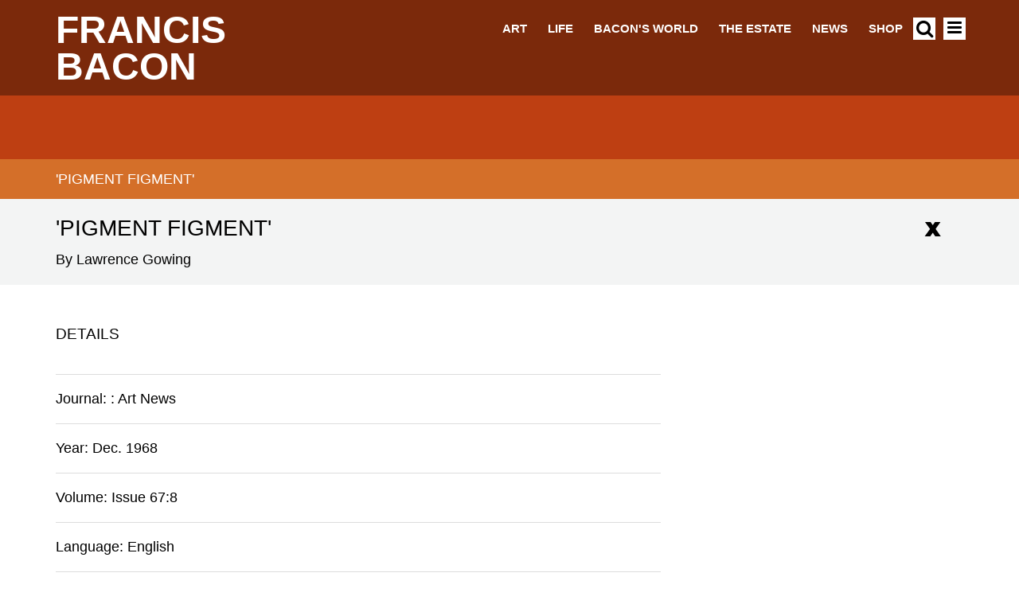

--- FILE ---
content_type: text/html; charset=UTF-8
request_url: https://www.francis-bacon.com/node/7426
body_size: 30550
content:







<!DOCTYPE html>
<html lang="en" dir="ltr" prefix="content: http://purl.org/rss/1.0/modules/content/  dc: http://purl.org/dc/terms/  foaf: http://xmlns.com/foaf/0.1/  og: http://ogp.me/ns#  rdfs: http://www.w3.org/2000/01/rdf-schema#  schema: http://schema.org/  sioc: http://rdfs.org/sioc/ns#  sioct: http://rdfs.org/sioc/types#  skos: http://www.w3.org/2004/02/skos/core#  xsd: http://www.w3.org/2001/XMLSchema# ">
  <head>
      <script>
  !function(A,n,g,u,l,a,r){A.GoogleAnalyticsObject=l,A[l]=A[l]||function(){
    (A[l].q=A[l].q||[]).push(arguments)},A[l].l=+new Date,a=n.createElement(g),
      r=n.getElementsByTagName(g)[0],a.src=u,r.parentNode.insertBefore(a,r)
  }(window,document,'script','https://www.google-analytics.com/analytics.js','ga');

  ga('create', 'UA-35036165-2');
  ga('send', 'pageview');
</script>    <meta charset="utf-8" />
<link rel="canonical" href="https://www.francis-bacon.com/node/7426" />
<meta name="Generator" content="Drupal 11 (https://www.drupal.org)" />
<meta name="MobileOptimized" content="width" />
<meta name="HandheldFriendly" content="true" />
<meta name="viewport" content="width=device-width, initial-scale=1.0" />
<link rel="icon" href="/themes/heni_francis_bacon/favicon.ico" type="image/vnd.microsoft.icon" />

    <title>&#039;Pigment Figment&#039; | Francis Bacon</title>
    <link rel="stylesheet" media="all" href="/sites/default/files/css/css_GGrsSMxyyzLjUK-Q3ZV4a1gY5fTaejKJm_QrAPMuwHg.css?delta=0&amp;language=en&amp;theme=heni_francis_bacon&amp;include=eJxlykEOgCAMBMAPoTyJlFqhsZTERQ2_N_HqZU5TxTXtJzkrUibuHov1TLZgTFMvof4HTPkImBjSYiZIuFUexM-19e0yeQEngSLl" />
<link rel="stylesheet" media="all" href="https://cdn.jsdelivr.net/jquery.slick/1.6.0/slick.css" />
<link rel="stylesheet" media="all" href="https://cdn.jsdelivr.net/jquery.slick/1.6.0/slick-theme.css" />
<link rel="stylesheet" media="all" href="/sites/default/files/css/css_Ufpqdt3P8nVaEyRThLP0sd5MNBqqbDnwB4iQoMd1X48.css?delta=3&amp;language=en&amp;theme=heni_francis_bacon&amp;include=eJxlykEOgCAMBMAPoTyJlFqhsZTERQ2_N_HqZU5TxTXtJzkrUibuHov1TLZgTFMvof4HTPkImBjSYiZIuFUexM-19e0yeQEngSLl" />

    <script src="/themes/heni_francis_bacon/js/jquery-3.7.1.min.js?v=3.7.1"></script>

  </head>
  <body class="node-7426 anonymous-user path-node page-node-type-publication">
                  <div id="dyscrollup-btn"> Scroll up </div>
            <a href="#main-content" class="visually-hidden focusable">
      Skip to main content
    </a>
    
      <div class="dialog-off-canvas-main-canvas" data-off-canvas-main-canvas>
    
<div class="layout-container">

  <header role="banner">
      <div class="container header content-layout-modifier">
      <div class="main-menu-header-block">
  <div class="branding">
  <a href="/" title="Home" rel="home" style="color: #ffffff">Francis Bacon</a>
</div>
  <div class="main-menu-links" style="color: #ffffff">
  <a href="/art" data-drupal-link-system-path="node/55">Art</a><a href="/life" data-drupal-link-system-path="node/15">Life</a><a href="/bacons-world" data-drupal-link-system-path="node/56">Bacon&#039;s World</a><a href="/estate" data-drupal-link-system-path="node/3556">The Estate</a><a href="/news" data-drupal-link-system-path="node/3822">News</a><a href="https://shop.francis-bacon.com/">Shop</a>
</div>
  <div class="search-menu">
  <a href="/search"><i class="fa fa-search"></i></a>
</div>  <div class="hamburger-menu trigger-menu">
  <span class="line"></span>
</div></div>
<div class="nav">
<nav role="navigation" aria-labelledby="block-heni-francis-bacon-main-menu-menu" id="block-heni-francis-bacon-main-menu">
                      
    <h2 class="visually-hidden" id="block-heni-francis-bacon-main-menu-menu">Main navigation</h2>
    
  </nav>
</div>
  <div class="sidebar-menu ">
        <h2 class="sidebar-menu__header">Menu <span class="sidebar-menu__closebox"><i class="fa fa-times"></i></span></h2>
    
        <ul class="sidebar-menu__nav">
      <li class="top-level-link sidebar-menu__nav--item"><a href="/art" data-drupal-link-system-path="node/55">Art</a><ul class="sidebar_menu__nav"> <li class="sidebar-menu_link--child_item hidden"> <a href="/paintings" data-drupal-link-system-path="node/8">Paintings</a> </li><li class="sidebar-menu_link--child_item hidden"> <a href="/art/influence-inspiration" data-drupal-link-system-path="node/4626">Influence &amp; Inspiration</a> </li><li class="sidebar-menu_link--child_item hidden"> <a href="/artworks/studio" data-drupal-link-system-path="node/59">Studio</a> </li> </ul><span class="toggle-link"></span></li>
      <li class="top-level-link sidebar-menu__nav--item"><a href="/life" data-drupal-link-system-path="node/15">Life</a><ul class="sidebar_menu__nav"> <li class="sidebar-menu_link--child_item hidden"> <a href="/biography" data-drupal-link-system-path="node/3573">Biography</a> </li><li class="sidebar-menu_link--child_item hidden"> <a href="/life/family-friends-sitters" data-drupal-link-system-path="node/60">Family friends and sitters</a> </li> </ul><span class="toggle-link"></span></li>
      <li class="top-level-link sidebar-menu__nav--item"><a href="/bacons-world" data-drupal-link-system-path="node/56">Bacon&#039;s World</a><ul class="sidebar_menu__nav"> <li class="sidebar-menu_link--child_item hidden"> <a href="/publication/francis-bacon-tate-britain-11-september-2008-4-january-2009-and-two-publications" data-drupal-link-system-path="node/5407">&#039;&#039;Francis Bacon&#039; Tate Britain 11 September 2008-4 January 2009 (and two publications)&#039;</a> </li><li class="sidebar-menu_link--child_item hidden"> <a href="/publication/lost-bacon-painting-expected-fetch-ps15m" data-drupal-link-system-path="node/5704">&#039;&#039;Lost&#039; Bacon painting expected to fetch £1.5m&#039;</a> </li><li class="sidebar-menu_link--child_item hidden"> <a href="/publication/lost-bacon-be-sold-auction" data-drupal-link-system-path="node/5228">&#039;&#039;Lost&#039; Bacon to be sold at auction&#039;</a> </li><li class="sidebar-menu_link--child_item hidden"> <a href="/publication/and-moreover" data-drupal-link-system-path="node/5679">&#039;...and moreover&#039;</a> </li><li class="sidebar-menu_link--child_item hidden"> <a href="/publication/british-outsider-embraced-french-blockbuster" data-drupal-link-system-path="node/5267">&#039;A British Outsider Embraced With a French Blockbuster&#039;</a> </li><li class="sidebar-menu_link--child_item hidden"> <a href="/publication/course-severe-and-arduous-trials-bacon-beckett-and-spurious-freemasonry-early-0" data-drupal-link-system-path="node/5461">&#039;A Course of Severe and Arduous Trials&#039;: Bacon, Beckett and Spurious Freemasonry in Early Twentieth-Century Ireland</a> </li><li class="sidebar-menu_link--child_item hidden"> <a href="/publication/critics-choice-pictures" data-drupal-link-system-path="node/5498">&#039;A Critic&#039;s Choice of Pictures&#039;</a> </li><li class="sidebar-menu_link--child_item hidden"> <a href="/publication/magnificent-mischief-maker-be-francis-bacons-company-was-be-dazzled-and-confused" data-drupal-link-system-path="node/5268">&#039;A Magnificent Mischief-Maker: To be in Francis Bacon&#039;s company was to be dazzled and confused, seduced and stunned&#039;</a> </li><li class="sidebar-menu_link--child_item hidden"> <a href="/publication/new-york-letter-francis-bacon" data-drupal-link-system-path="node/5542">&#039;A New York letter: Francis Bacon&#039;</a> </li><li class="sidebar-menu_link--child_item hidden"> <a href="/publication/note-development-francis-bacons-painting" data-drupal-link-system-path="node/4227">&#039;A Note on the Development of Francis Bacon&#039;s Painting&#039;</a> </li><li class="sidebar-menu_link--child_item hidden"> <a href="/publication/question-attribution" data-drupal-link-system-path="node/5192">&#039;A Question of Attribution&#039;</a> </li><li class="sidebar-menu_link--child_item hidden"> <a href="/publication/school-or-not-school" data-drupal-link-system-path="node/6001">&#039;A School or Not a School&#039;</a> </li><li class="sidebar-menu_link--child_item hidden"> <a href="/publication/soho-soul-made-wild-brushstrokes" data-drupal-link-system-path="node/5362">&#039;A Soho soul made of wild brushstrokes&#039;</a> </li><li class="sidebar-menu_link--child_item hidden"> <a href="/publication/trail-human-presence-some-early-paintings-francis-bacon" data-drupal-link-system-path="node/5181">&#039;A Trail of Human Presence: On Some Early Paintings of Francis Bacon&#039;</a> </li><li class="sidebar-menu_link--child_item hidden"> <a href="/publication/brush-ebullient-despair" data-drupal-link-system-path="node/5658">&#039;A brush with ebullient despair&#039;</a> </li><li class="sidebar-menu_link--child_item hidden"> <a href="/publication/critic-saves-his-bacon" data-drupal-link-system-path="node/5981">&#039;A critic saves his Bacon&#039;</a> </li><li class="sidebar-menu_link--child_item hidden"> <a href="/publication/dark-prophet" data-drupal-link-system-path="node/5939">&#039;A dark prophet&#039;</a> </li><li class="sidebar-menu_link--child_item hidden"> <a href="/publication/genius-i-say-rotten" data-drupal-link-system-path="node/5667">&#039;A genius? I say rotten&#039;</a> </li><li class="sidebar-menu_link--child_item hidden"> <a href="/publication/master-deep-disquiet" data-drupal-link-system-path="node/5664">&#039;A master of deep disquiet&#039;</a> </li><li class="sidebar-menu_link--child_item hidden"> <a href="/publication/mind-fire" data-drupal-link-system-path="node/5492">&#039;A mind on fire&#039;</a> </li><li class="sidebar-menu_link--child_item hidden"> <a href="/publication/random-view-london-pleasures" data-drupal-link-system-path="node/5651">&#039;A random view of London pleasures&#039;</a> </li><li class="sidebar-menu_link--child_item hidden"> <a href="/publication/range-loners" data-drupal-link-system-path="node/5197">&#039;A range of loners&#039;</a> </li><li class="sidebar-menu_link--child_item hidden"> <a href="/publication/vision-truth-behind-mask" data-drupal-link-system-path="node/5691">&#039;A vision of the truth behind the mask&#039;</a> </li><li class="sidebar-menu_link--child_item hidden"> <a href="/publication/academy-myths-and-private-images" data-drupal-link-system-path="node/5724">&#039;Academic Myths and Private Images&#039;</a> </li><li class="sidebar-menu_link--child_item hidden"> <a href="/publication/all-pulsations-person" data-drupal-link-system-path="node/5953">&#039;All the pulsations of a person&#039;</a> </li><li class="sidebar-menu_link--child_item hidden"> <a href="/publication/ambivalent-homecomings-louis-le-brocquy-francis-bacon-and-mechanics-canonization" data-drupal-link-system-path="node/5415">&#039;Ambivalent Homecomings: Louis le Brocquy, Francis Bacon and the Mechanics of Canonization&#039;</a> </li><li class="sidebar-menu_link--child_item hidden"> <a href="/publication/interview-clement-greenberg" data-drupal-link-system-path="node/5390">&#039;An interview with Clement Greenberg&#039;</a> </li><li class="sidebar-menu_link--child_item hidden"> <a href="/publication/animal-houses" data-drupal-link-system-path="node/5201">&#039;Animal houses&#039;</a> </li><li class="sidebar-menu_link--child_item hidden"> <a href="/publication/another-look-bacon-newfound-canvases-shed-more-light-master" data-drupal-link-system-path="node/5271">&#039;Another Look at Bacon: Newfound Canvases Shed More Light on a Master&#039;</a> </li><li class="sidebar-menu_link--child_item hidden"> <a href="/publication/any-way-you-slice-it" data-drupal-link-system-path="node/5783">&#039;Any way that you slice it&#039;</a> </li><li class="sidebar-menu_link--child_item hidden"> <a href="/publication/apparitions-evil-mr-francis-bacons-new-paintings" data-drupal-link-system-path="node/5484">&#039;Apparitions of evil: Mr. Francis Bacon&#039;s new paintings&#039;</a> </li><li class="sidebar-menu_link--child_item hidden"> <a href="/publication/around-galleries" data-drupal-link-system-path="node/5681">&#039;Around the galleries&#039;</a> </li><li class="sidebar-menu_link--child_item hidden"> <a href="/publication/art-dispatch-europe-dusseldorf-francis-bacon" data-drupal-link-system-path="node/6034">&#039;Art Dispatch from Europe: Düsseldorf. Francis Bacon&#039;</a> </li><li class="sidebar-menu_link--child_item hidden"> <a href="/publication/art-review-francis-bacon" data-drupal-link-system-path="node/5273">&#039;Art In Review: Francis Bacon&#039;</a> </li><li class="sidebar-menu_link--child_item hidden"> <a href="/publication/art-stars-and-plasters-wounds-why-have-there-been-no-great-irish-artists" data-drupal-link-system-path="node/5890">&#039;Art Stars and Plasters on the Wounds: Why Have There Been No Great Irish Artists?&#039;</a> </li><li class="sidebar-menu_link--child_item hidden"> <a href="/publication/art-and-artists" data-drupal-link-system-path="node/5304">&#039;Art and Artists&#039;</a> </li><li class="sidebar-menu_link--child_item hidden"> <a href="/publication/art-and-artists-james-tissot-vulgar-society" data-drupal-link-system-path="node/5302">&#039;Art and Artists: James Tissot Vulgar Society&#039;</a> </li><li class="sidebar-menu_link--child_item hidden"> <a href="/publication/art-attack-portrait-bacons-violent-lover-auction" data-drupal-link-system-path="node/5495">&#039;Art attack: Portrait of Bacon&#039;s violent lover for auction&#039;</a> </li><li class="sidebar-menu_link--child_item hidden"> <a href="/publication/art-exhibitions-mr-francis-bacon" data-drupal-link-system-path="node/5477">&#039;Art exhibitions: Mr. Francis Bacon&#039;</a> </li><li class="sidebar-menu_link--child_item hidden"> <a href="/publication/art-house" data-drupal-link-system-path="node/5974">&#039;Art house&#039;</a> </li><li class="sidebar-menu_link--child_item hidden"> <a href="/publication/art-london-paintings-pleasant-and-unpleasant-francis-bacon-studies" data-drupal-link-system-path="node/5471">&#039;Art in London: Paintings, Pleasant and Unpleasant: Francis Bacon Studies&#039;</a> </li><li class="sidebar-menu_link--child_item hidden"> <a href="/publication/art-modern-manner" data-drupal-link-system-path="node/5732">&#039;Art in the modern manner&#039;</a> </li><li class="sidebar-menu_link--child_item hidden"> <a href="/publication/art-modern-manner-1" data-drupal-link-system-path="node/5740">&#039;Art in the modern manner&#039;</a> </li><li class="sidebar-menu_link--child_item hidden"> <a href="/publication/art-modern-manner-0" data-drupal-link-system-path="node/5739">&#039;Art in the modern manner&#039;</a> </li><li class="sidebar-menu_link--child_item hidden"> <a href="/publication/art-modern-manner-2" data-drupal-link-system-path="node/5741">&#039;Art in the modern manner&#039;</a> </li><li class="sidebar-menu_link--child_item hidden"> <a href="/publication/art-news-london-francis-bacon" data-drupal-link-system-path="node/5401">&#039;Art news from London: Francis Bacon&#039;</a> </li><li class="sidebar-menu_link--child_item hidden"> <a href="/publication/art-news-los-angeles-bacon-bloom-los-angeles-group" data-drupal-link-system-path="node/5403">&#039;Art news from Los Angeles: Bacon, Bloom; Los Angeles group&#039;</a> </li><li class="sidebar-menu_link--child_item hidden"> <a href="/publication/art-new-francis-bacon-met" data-drupal-link-system-path="node/5248">&#039;Art of a New Francis Bacon Is at Met&#039;</a> </li><li class="sidebar-menu_link--child_item hidden"> <a href="/publication/art" data-drupal-link-system-path="node/5258">&#039;Art&#039;</a> </li><li class="sidebar-menu_link--child_item hidden"> <a href="/publication/art-death-and-immortality-over-naked-lunch" data-drupal-link-system-path="node/5373">&#039;Art, death and immortality over a naked lunch’</a> </li><li class="sidebar-menu_link--child_item hidden"> <a href="/publication/art-13-new-works-francis-bacon" data-drupal-link-system-path="node/5255">&#039;Art: 13 New Works By Francis Bacon&#039;</a> </li><li class="sidebar-menu_link--child_item hidden"> <a href="/publication/art-recent-paintings-francis-bacon" data-drupal-link-system-path="node/5256">&#039;Art: Recent Paintings By Francis Bacon&#039;</a> </li><li class="sidebar-menu_link--child_item hidden"> <a href="/publication/artist-bleak-vision-composer-mystical-faith" data-drupal-link-system-path="node/5214">&#039;Artist of bleak vision, composer of mystical faith&#039;</a> </li><li class="sidebar-menu_link--child_item hidden"> <a href="/publication/artist-remanded" data-drupal-link-system-path="node/5521">&#039;Artist remanded&#039;</a> </li><li class="sidebar-menu_link--child_item hidden"> <a href="/publication/artist-who-mapped-out-hell" data-drupal-link-system-path="node/5340">&#039;Artist who mapped out hell&#039;</a> </li><li class="sidebar-menu_link--child_item hidden"> <a href="/publication/artists-anniversary-marked" data-drupal-link-system-path="node/5929">&#039;Artist&#039;s anniversary marked&#039;</a> </li><li class="sidebar-menu_link--child_item hidden"> <a href="/publication/artists-despair" data-drupal-link-system-path="node/5711">&#039;Artists of despair&#039;</a> </li><li class="sidebar-menu_link--child_item hidden"> <a href="/publication/1424-million-triptych-most-expensive-artwork-ever-sold-auction" data-drupal-link-system-path="node/5276">&#039;At $142.4 Million, Triptych Is the Most Expensive Artwork Ever Sold at an Auction&#039;</a> </li><li class="sidebar-menu_link--child_item hidden"> <a href="/publication/galleries" data-drupal-link-system-path="node/5307">&#039;At the Galleries&#039;</a> </li><li class="sidebar-menu_link--child_item hidden"> <a href="/publication/galleries-0" data-drupal-link-system-path="node/5308">&#039;At the Galleries&#039;</a> </li><li class="sidebar-menu_link--child_item hidden"> <a href="/publication/galleries-bacon-sees-us" data-drupal-link-system-path="node/5330">&#039;At the Galleries: As Bacon Sees Us&#039;</a> </li><li class="sidebar-menu_link--child_item hidden"> <a href="/publication/galleries-bacon-and-sironi" data-drupal-link-system-path="node/5312">&#039;At the Galleries: Bacon and Sironi&#039;</a> </li><li class="sidebar-menu_link--child_item hidden"> <a href="/publication/galleries-francis-bacon" data-drupal-link-system-path="node/5311">&#039;At the Galleries: Francis Bacon&#039;</a> </li><li class="sidebar-menu_link--child_item hidden"> <a href="/publication/galleries-nightmare" data-drupal-link-system-path="node/5306">&#039;At the Galleries: Nightmare&#039;</a> </li><li class="sidebar-menu_link--child_item hidden"> <a href="/publication/galleries-trio" data-drupal-link-system-path="node/5309">&#039;At the Galleries: Trio&#039;</a> </li><li class="sidebar-menu_link--child_item hidden"> <a href="/publication/galleries-vertebrate" data-drupal-link-system-path="node/5310">&#039;At the Galleries: Vertebrate&#039;</a> </li><li class="sidebar-menu_link--child_item hidden"> <a href="/publication/lefevre" data-drupal-link-system-path="node/4243">&#039;At the Lefevre&#039;</a> </li><li class="sidebar-menu_link--child_item hidden"> <a href="/publication/auerbach-bacon-and-smith" data-drupal-link-system-path="node/5405">&#039;Auerbach, Bacon and Smith&#039;</a> </li><li class="sidebar-menu_link--child_item hidden"> <a href="/publication/authenticity-bacon-self-portrait" data-drupal-link-system-path="node/5701">&#039;Authenticity of Bacon self-portrait&#039;</a> </li><li class="sidebar-menu_link--child_item hidden"> <a href="/publication/bacon-blackmailed-art-gallery-owner-court-told-dispute-over-ps100m-fees" data-drupal-link-system-path="node/5986">&#039;Bacon &#039;blackmailed&#039; by art gallery owner, court is told in dispute over £100m fees&#039;</a> </li><li class="sidebar-menu_link--child_item hidden"> <a href="/publication/bacon-ii" data-drupal-link-system-path="node/5614">&#039;Bacon - II&#039;</a> </li><li class="sidebar-menu_link--child_item hidden"> <a href="/publication/bacon-goes-moscow" data-drupal-link-system-path="node/5777">&#039;Bacon Goes To Moscow&#039;</a> </li><li class="sidebar-menu_link--child_item hidden"> <a href="/publication/bacon-picasso-au-nom-du-pair" data-drupal-link-system-path="node/5840">&#039;Bacon Picasso: Au Nom du Pair&#039;</a> </li><li class="sidebar-menu_link--child_item hidden"> <a href="/publication/bacon-and-bourgeois-save-biennale-leave-olive-pickle" data-drupal-link-system-path="node/5997">&#039;Bacon and Bourgeois Save the Biennale: But Leave the Olive in a Pickle&#039; </a> </li><li class="sidebar-menu_link--child_item hidden"> <a href="/publication/bacon-and-giacometti-likeness-and-difference" data-drupal-link-system-path="node/6002">&#039;Bacon and Giacometti: Likeness and Difference&#039;</a> </li><li class="sidebar-menu_link--child_item hidden"> <a href="/publication/bacon-and-moore-again-powerful-relation" data-drupal-link-system-path="node/5508">&#039;Bacon and Moore again in Powerful Relation&#039;</a> </li><li class="sidebar-menu_link--child_item hidden"> <a href="/publication/bacon-assessed" data-drupal-link-system-path="node/5682">&#039;Bacon assessed&#039;</a> </li><li class="sidebar-menu_link--child_item hidden"> <a href="/publication/bacon-dripping-confidence" data-drupal-link-system-path="node/5861">&#039;Bacon dripping with confidence&#039;</a> </li><li class="sidebar-menu_link--child_item hidden"> <a href="/publication/bacon-estate-trying-it-court-told" data-drupal-link-system-path="node/5983">&#039;Bacon estate is &#039;trying it on&#039; court is told&#039;</a> </li><li class="sidebar-menu_link--child_item hidden"> <a href="/publication/bacon-estate-sues-art-dealer" data-drupal-link-system-path="node/5797">&#039;Bacon estate sues art dealer&#039;</a> </li><li class="sidebar-menu_link--child_item hidden"> <a href="/publication/bacon-falls-violently-love" data-drupal-link-system-path="node/5698">&#039;Bacon falls violently in love&#039;</a> </li><li class="sidebar-menu_link--child_item hidden"> <a href="/publication/bacon-figure-may-be-ps15m" data-drupal-link-system-path="node/5199">&#039;Bacon figure may be £1.5m&#039;</a> </li><li class="sidebar-menu_link--child_item hidden"> <a href="/publication/bacon-film-hit-dispute-over-who-owns-artists-words" data-drupal-link-system-path="node/5695">&#039;Bacon film hit by dispute over who owns artist&#039;s words&#039;</a> </li><li class="sidebar-menu_link--child_item hidden"> <a href="/publication/bacon-fortune-left-companion" data-drupal-link-system-path="node/5904">&#039;Bacon fortune is left to companion&#039;</a> </li><li class="sidebar-menu_link--child_item hidden"> <a href="/publication/francis-bacon-gave-secret-4m-beloved-banker" data-drupal-link-system-path="node/5813">&#039;Bacon gave secret $4m to beloved banker&#039;</a> </li><li class="sidebar-menu_link--child_item hidden"> <a href="/publication/bacon-hangs-his-favourites" data-drupal-link-system-path="node/5338">&#039;Bacon hangs his favourites&#039;</a> </li><li class="sidebar-menu_link--child_item hidden"> <a href="/publication/bacon-new-york" data-drupal-link-system-path="node/5506">&#039;Bacon in New York&#039;</a> </li><li class="sidebar-menu_link--child_item hidden"> <a href="/publication/bacon-paris" data-drupal-link-system-path="node/5715">&#039;Bacon in Paris&#039;</a> </li><li class="sidebar-menu_link--child_item hidden"> <a href="/publication/bacon-close-focus" data-drupal-link-system-path="node/5566">&#039;Bacon in close focus&#039;</a> </li><li class="sidebar-menu_link--child_item hidden"> <a href="/publication/bacon-leaves-ps10m-fortune-friend" data-drupal-link-system-path="node/5677">&#039;Bacon leaves £10m fortune to friend&#039;</a> </li><li class="sidebar-menu_link--child_item hidden"> <a href="/publication/bacon-left-his-best-friend-ps11m-fortune-so-where-has-it-all-gone" data-drupal-link-system-path="node/6028">&#039;Bacon left his best friend an £11m fortune. So where has it all gone?&#039;</a> </li><li class="sidebar-menu_link--child_item hidden"> <a href="/publication/bacon-not-artist-his-self-portrait" data-drupal-link-system-path="node/5674">&#039;Bacon not artist of his &#039;self-portrait&#039;?&#039;</a> </li><li class="sidebar-menu_link--child_item hidden"> <a href="/publication/bacon-painting-auction-record" data-drupal-link-system-path="node/5657">&#039;Bacon painting in auction record&#039;</a> </li><li class="sidebar-menu_link--child_item hidden"> <a href="/publication/bacon-painting-settles-ps680000-tax-demand" data-drupal-link-system-path="node/5719">&#039;Bacon painting settles £680,000 tax demand&#039;</a> </li><li class="sidebar-menu_link--child_item hidden"> <a href="/publication/bacon-papal-portrait-sells-record-ps14m" data-drupal-link-system-path="node/5757">&#039;Bacon papal portrait sells for record £14m&#039;</a> </li><li class="sidebar-menu_link--child_item hidden"> <a href="/publication/bacon-record-tops-ps39m-british-night-out" data-drupal-link-system-path="node/5649">&#039;Bacon record tops £3.9m on a British night out&#039;</a> </li><li class="sidebar-menu_link--child_item hidden"> <a href="/publication/bacon-reigns-spain" data-drupal-link-system-path="node/6025">&#039;Bacon reigns in Spain&#039;</a> </li><li class="sidebar-menu_link--child_item hidden"> <a href="/publication/bacon-saved" data-drupal-link-system-path="node/5333">&#039;Bacon saved&#039;</a> </li><li class="sidebar-menu_link--child_item hidden"> <a href="/publication/bacon-tops-sothebys-art-auction" data-drupal-link-system-path="node/5718">&#039;Bacon tops Sotheby&#039;s art auction&#039;</a> </li><li class="sidebar-menu_link--child_item hidden"> <a href="/publication/bacon-triptych-sets-sale-record" data-drupal-link-system-path="node/5234">&#039;Bacon triptych sets sale record&#039;</a> </li><li class="sidebar-menu_link--child_item hidden"> <a href="/publication/bacon-wanted-bin-these-bits-and-bobs-last-night-they-sold-ps11m" data-drupal-link-system-path="node/5793">&#039;Bacon wanted to bin these &#039;bits and bobs&#039; - last night they sold for £1.1m&#039;</a> </li><li class="sidebar-menu_link--child_item hidden"> <a href="/publication/bacons-black-triptychs" data-drupal-link-system-path="node/4219">&#039;Bacon&#039;s &quot;Black&quot; Triptychs&#039;</a> </li><li class="sidebar-menu_link--child_item hidden"> <a href="/publication/bacons-worthless-gift-fetch-ps2m" data-drupal-link-system-path="node/5756">&#039;Bacon&#039;s &#039;worthless&#039; gift to fetch £2m&#039;</a> </li><li class="sidebar-menu_link--child_item hidden"> <a href="/publication/bacons-course" data-drupal-link-system-path="node/5998">&#039;Bacon&#039;s Course&#039;</a> </li><li class="sidebar-menu_link--child_item hidden"> <a href="/publication/bacons-bleak-look-business-growing-old" data-drupal-link-system-path="node/5809">&#039;Bacon&#039;s bleak look at the business of growing old&#039;</a> </li><li class="sidebar-menu_link--child_item hidden"> <a href="/publication/bacons-estate-trying-it" data-drupal-link-system-path="node/5800">&#039;Bacon&#039;s estate &#039;is trying it on&#039;&#039;</a> </li><li class="sidebar-menu_link--child_item hidden"> <a href="/publication/bacons-got-guts" data-drupal-link-system-path="node/5232">&#039;Bacon&#039;s got the guts&#039;</a> </li><li class="sidebar-menu_link--child_item hidden"> <a href="/publication/bacons-letters-sutherland" data-drupal-link-system-path="node/6047">&#039;Bacon&#039;s letters to Sutherland&#039;</a> </li><li class="sidebar-menu_link--child_item hidden"> <a href="/publication/bacons-meal-ticket-goes-sale" data-drupal-link-system-path="node/5706">&#039;Bacon&#039;s meal ticket goes on sale&#039;</a> </li><li class="sidebar-menu_link--child_item hidden"> <a href="/publication/bacons-rare-portraits-female-lover-go-auction" data-drupal-link-system-path="node/5430">&#039;Bacon&#039;s rare portraits of female lover go to auction&#039;</a> </li><li class="sidebar-menu_link--child_item hidden"> <a href="/publication/bacons-screaming-pope-sale" data-drupal-link-system-path="node/5954">&#039;Bacon&#039;s screaming pope for sale&#039;</a> </li><li class="sidebar-menu_link--child_item hidden"> <a href="/publication/bacons-theatre-absurd" data-drupal-link-system-path="node/5438">&#039;Bacon&#039;s theatre of the absurd&#039;</a> </li><li class="sidebar-menu_link--child_item hidden"> <a href="/publication/bacons-works-despair-fetch-six-figures" data-drupal-link-system-path="node/5950">&#039;Bacon&#039;s works on despair fetch six figures&#039;</a> </li><li class="sidebar-menu_link--child_item hidden"> <a href="/publication/bacon-half-baked" data-drupal-link-system-path="node/5424">&#039;Bacon, Half-Baked&#039;</a> </li><li class="sidebar-menu_link--child_item hidden"> <a href="/publication/bacon-white-de-maistre-and-reds-topped-desk" data-drupal-link-system-path="node/5212">&#039;Bacon, White, de Maistre and a reds-topped desk&#039;</a> </li><li class="sidebar-menu_link--child_item hidden"> <a href="/publication/baconmoore-flesh-and-bone" data-drupal-link-system-path="node/5978">&#039;Bacon/Moore: Flesh and Bone&#039;</a> </li><li class="sidebar-menu_link--child_item hidden"> <a href="/publication/bacon-mystery-east" data-drupal-link-system-path="node/6022">&#039;Bacon: a mystery in the East&#039;</a> </li><li class="sidebar-menu_link--child_item hidden"> <a href="/publication/bacon-rough-guide" data-drupal-link-system-path="node/5970">&#039;Bacon: the rough guide&#039;</a> </li><li class="sidebar-menu_link--child_item hidden"> <a href="/publication/beaux-arts-gallery-studies-movement-mr-wirth-miller" data-drupal-link-system-path="node/5479">&#039;Beaux Arts Gallery: studies of movement with Mr. Wirth-Miller&#039;</a> </li><li class="sidebar-menu_link--child_item hidden"> <a href="/publication/bed-or-dais" data-drupal-link-system-path="node/5397">&#039;Bed or dais&#039;</a> </li><li class="sidebar-menu_link--child_item hidden"> <a href="/publication/best-british-bacon-russian-art-show" data-drupal-link-system-path="node/5870">&#039;Best of British Bacon in Russian art show&#039;</a> </li><li class="sidebar-menu_link--child_item hidden"> <a href="/publication/books-gilles-deleuze-francis-bacon" data-drupal-link-system-path="node/5762">&#039;Books&#039;</a> </li><li class="sidebar-menu_link--child_item hidden"> <a href="/publication/books-interviews-francis-bacon-1962-1979" data-drupal-link-system-path="node/5764">&#039;Books: Interviews with Francis Bacon 1962-1979&#039;</a> </li><li class="sidebar-menu_link--child_item hidden"> <a href="/publication/books-interviews-francis-bacon" data-drupal-link-system-path="node/6032">&#039;Books: Interviews with Francis Bacon&#039;</a> </li><li class="sidebar-menu_link--child_item hidden"> <a href="/publication/bring-bacon-home-art-world-continues-neglect-our-native-genius" data-drupal-link-system-path="node/5693">&#039;Bring Bacon home: The art world continues to neglect our native genius&#039;</a> </li><li class="sidebar-menu_link--child_item hidden"> <a href="/publication/british-stars-and-scythian-gold" data-drupal-link-system-path="node/5334">&#039;British stars and Scythian gold&#039;</a> </li><li class="sidebar-menu_link--child_item hidden"> <a href="/publication/briton-speaks-about-pain-and-painting" data-drupal-link-system-path="node/5250">&#039;Briton Speaks About Pain and Painting&#039;</a> </li><li class="sidebar-menu_link--child_item hidden"> <a href="/publication/brushes-bottle" data-drupal-link-system-path="node/5526">&#039;Brushes with the Bottle&#039;</a> </li><li class="sidebar-menu_link--child_item hidden"> <a href="/publication/brushes-soldiery-canvas" data-drupal-link-system-path="node/5931">&#039;Brushes with the soldiery of the canvas&#039;</a> </li><li class="sidebar-menu_link--child_item hidden"> <a href="/publication/buyers-stampede-bleak-bacons" data-drupal-link-system-path="node/6019">&#039;Buyers stampede for &#039;bleak&#039; Bacons&#039;</a> </li><li class="sidebar-menu_link--child_item hidden"> <a href="/publication/capital-deposit-north-border" data-drupal-link-system-path="node/5699">&#039;Capital deposit north of the border&#039;</a> </li><li class="sidebar-menu_link--child_item hidden"> <a href="/publication/carcasses-and-crucifixes" data-drupal-link-system-path="node/5661">&#039;Carcasses and crucifixes&#039;</a> </li><li class="sidebar-menu_link--child_item hidden"> <a href="/publication/chaos-theory" data-drupal-link-system-path="node/5611">&#039;Chaos theory&#039;</a> </li><li class="sidebar-menu_link--child_item hidden"> <a href="/publication/claim-bacon" data-drupal-link-system-path="node/5775">&#039;Claim for Bacon&#039;</a> </li><li class="sidebar-menu_link--child_item hidden"> <a href="/publication/classic-bacon-triptych-could-fetch-record-ps35m" data-drupal-link-system-path="node/5490">&#039;Classic Bacon: Triptych could fetch record £35m&#039;</a> </li><li class="sidebar-menu_link--child_item hidden"> <a href="/publication/collecting-signature-tune" data-drupal-link-system-path="node/5524">&#039;Collecting: Signature tune&#039;</a> </li><li class="sidebar-menu_link--child_item hidden"> <a href="/publication/crisis-paint" data-drupal-link-system-path="node/5146">&#039;Crisis in Paint&#039;</a> </li><li class="sidebar-menu_link--child_item hidden"> <a href="/publication/cross-currents" data-drupal-link-system-path="node/5589">&#039;Cross-currents&#039;</a> </li><li class="sidebar-menu_link--child_item hidden"> <a href="/publication/current-and-forthcoming-exhibitions-london-3" data-drupal-link-system-path="node/5846">&#039;Current and Forthcoming Exhibitions: London&#039;</a> </li><li class="sidebar-menu_link--child_item hidden"> <a href="/publication/current-and-forthcoming-exhibitions-london-4" data-drupal-link-system-path="node/5848">&#039;Current and Forthcoming Exhibitions: London&#039;</a> </li><li class="sidebar-menu_link--child_item hidden"> <a href="/publication/current-and-forthcoming-exhibitions-london" data-drupal-link-system-path="node/4968">&#039;Current and Forthcoming Exhibitions: London&#039;</a> </li><li class="sidebar-menu_link--child_item hidden"> <a href="/publication/current-and-forthcoming-exhibitions-london-1" data-drupal-link-system-path="node/4972">&#039;Current and Forthcoming Exhibitions: London&#039;</a> </li><li class="sidebar-menu_link--child_item hidden"> <a href="/publication/current-and-forthcoming-exhibitions-london-2" data-drupal-link-system-path="node/5844">&#039;Current and Forthcoming Exhibitions: London&#039;</a> </li><li class="sidebar-menu_link--child_item hidden"> <a href="/publication/current-and-forthcoming-exhibitions-london-0" data-drupal-link-system-path="node/4969">&#039;Current and Forthcoming Exhibitions: London&#039;</a> </li><li class="sidebar-menu_link--child_item hidden"> <a href="/publication/current-and-forthcoming-exhibitions-switzerland" data-drupal-link-system-path="node/5850">&#039;Current and Forthcoming Exhibitions: Switzerland&#039;</a> </li><li class="sidebar-menu_link--child_item hidden"> <a href="/publication/current-shows-and-comments-if-winter-comes" data-drupal-link-system-path="node/5725">&#039;Current shows and comments: &quot;If winter comes...&quot;&#039;</a> </li><li class="sidebar-menu_link--child_item hidden"> <a href="/publication/current-shows-and-comments-bit-chiffon" data-drupal-link-system-path="node/5551">&#039;Current shows and comments: A bit of chiffon&#039;</a> </li><li class="sidebar-menu_link--child_item hidden"> <a href="/publication/current-shows-and-comments-significance-word" data-drupal-link-system-path="node/5550">&#039;Current shows and comments: On the significance of a word&#039;</a> </li><li class="sidebar-menu_link--child_item hidden"> <a href="/publication/current-shows-and-comments-dark-light-enough-francis-bacon-marlborough" data-drupal-link-system-path="node/5582">&#039;Current shows and comments: The Dark is Light Enough: Francis Bacon at the Marlborough&#039;</a> </li><li class="sidebar-menu_link--child_item hidden"> <a href="/publication/current-shows-and-comments-academic-challenge" data-drupal-link-system-path="node/5552">&#039;Current shows and comments: The academic challenge&#039;</a> </li><li class="sidebar-menu_link--child_item hidden"> <a href="/publication/damien-hirst-francis-bacon" data-drupal-link-system-path="node/5083">&#039;Damien Hirst - Francis Bacon&#039;</a> </li><li class="sidebar-menu_link--child_item hidden"> <a href="/publication/dealer-snatched-bacon-paintings-away" data-drupal-link-system-path="node/5239">&#039;Dealer &#039;snatched Bacon paintings away&#039;&#039;</a> </li><li class="sidebar-menu_link--child_item hidden"> <a href="/publication/deleuze-gilles-francis-bacon-logic-sensation" data-drupal-link-system-path="node/5887">&#039;Deleuze, Gilles. Francis Bacon: The Logic of Sensation&#039;</a> </li><li class="sidebar-menu_link--child_item hidden"> <a href="/publication/demons-and-beefcake-other-side-bacon-sadomasochism-and-shoplifting-sprees-bacons-legacy" data-drupal-link-system-path="node/5494">&#039;Demons and beefcake - the other side of Bacon / Sadomasochism and shoplifting sprees: Bacon&#039;s legacy revisited&#039;</a> </li><li class="sidebar-menu_link--child_item hidden"> <a href="/publication/disputed-bacon-artworks-go-display" data-drupal-link-system-path="node/5231">&#039;Disputed Bacon artworks go on display&#039;</a> </li><li class="sidebar-menu_link--child_item hidden"> <a href="/publication/disturbed-ground-francis-bacon-traumatic-memory-and-gothic" data-drupal-link-system-path="node/5947">&#039;Disturbed Ground: Francis Bacon, Traumatic Memory and the Gothic&#039;</a> </li><li class="sidebar-menu_link--child_item hidden"> <a href="/publication/diving-deep-darkness" data-drupal-link-system-path="node/5680">&#039;Diving deep into darkness&#039;</a> </li><li class="sidebar-menu_link--child_item hidden"> <a href="/publication/donation-coup-ireland" data-drupal-link-system-path="node/5927">&#039;Donation a coup for Ireland&#039;</a> </li><li class="sidebar-menu_link--child_item hidden"> <a href="/publication/eerie-resonance-moore-and-bacon-capture-savage-dignity" data-drupal-link-system-path="node/5811">&#039;Eerie resonance as Moore and Bacon capture a savage dignity&#039;</a> </li><li class="sidebar-menu_link--child_item hidden"> <a href="/publication/english-contemporary-art" data-drupal-link-system-path="node/5907">&#039;English Contemporary Art&#039;</a> </li><li class="sidebar-menu_link--child_item hidden"> <a href="/publication/et-bacon-se-mit-danser" data-drupal-link-system-path="node/5839">&#039;Et Bacon se mit à danser&#039;</a> </li><li class="sidebar-menu_link--child_item hidden"> <a href="/publication/european-painting-la-grab-bag-well-worn-issues" data-drupal-link-system-path="node/5768">&#039;European painting in LA: A grab bag of well-worn issues&#039;</a> </li><li class="sidebar-menu_link--child_item hidden"> <a href="/publication/evaluating-artists" data-drupal-link-system-path="node/5685">&#039;Evaluating artists&#039;</a> </li><li class="sidebar-menu_link--child_item hidden"> <a href="/publication/evolution-maverick-genius" data-drupal-link-system-path="node/5692">&#039;Evolution of a maverick genius&#039;</a> </li><li class="sidebar-menu_link--child_item hidden"> <a href="/publication/ex-convict-gets-spoils-bacons-ps30m-legacy" data-drupal-link-system-path="node/5751">&#039;Ex-convict gets the spoils of Bacon&#039;s £30m legacy&#039;</a> </li><li class="sidebar-menu_link--child_item hidden"> <a href="/publication/excavations-artists-studio" data-drupal-link-system-path="node/5569">&#039;Excavations in the artist&#039;s studio&#039;</a> </li><li class="sidebar-menu_link--child_item hidden"> <a href="/publication/exhibition-reviews-baconpicasso-paris" data-drupal-link-system-path="node/4995">&#039;Exhibition Reviews: Bacon/Picasso: Paris&#039;</a> </li><li class="sidebar-menu_link--child_item hidden"> <a href="/publication/exhibition-reviews-bacon-hirst-london" data-drupal-link-system-path="node/4996">&#039;Exhibition Reviews: Bacon; Hirst: London&#039;</a> </li><li class="sidebar-menu_link--child_item hidden"> <a href="/publication/exhibition-reviews-edinburgh-and-luxembourg-school-london" data-drupal-link-system-path="node/4987">&#039;Exhibition Reviews: Edinburgh and Luxembourg: The School of London&#039;</a> </li><li class="sidebar-menu_link--child_item hidden"> <a href="/publication/exhibition-reviews-evil-turin" data-drupal-link-system-path="node/4989">&#039;Exhibition Reviews: Evil: Turin&#039;</a> </li><li class="sidebar-menu_link--child_item hidden"> <a href="/publication/exhibition-reviews-francis-bacon-norwich-wisconsin-and-buffalo" data-drupal-link-system-path="node/4991">&#039;Exhibition Reviews: Francis Bacon: Norwich, Wisconsin and Buffalo&#039;</a> </li><li class="sidebar-menu_link--child_item hidden"> <a href="/publication/exhibition-reviews-francis-bacon-vienna-and-basel" data-drupal-link-system-path="node/4994">&#039;Exhibition Reviews: Francis Bacon: Vienna and Basel&#039;</a> </li><li class="sidebar-menu_link--child_item hidden"> <a href="/publication/exhibition-reviews-london-francis-bacon" data-drupal-link-system-path="node/4977">&#039;Exhibition Reviews: London: Francis Bacon&#039;</a> </li><li class="sidebar-menu_link--child_item hidden"> <a href="/publication/exhibition-reviews-new-york-winter-painting-exhibitions" data-drupal-link-system-path="node/4982">&#039;Exhibition Reviews: New York: Winter painting exhibitions&#039;</a> </li><li class="sidebar-menu_link--child_item hidden"> <a href="/publication/exhibition-reviews-paris-and-munich-francis-bacon" data-drupal-link-system-path="node/4980">&#039;Exhibition Reviews: Paris and Munich: Francis Bacon&#039;</a> </li><li class="sidebar-menu_link--child_item hidden"> <a href="/publication/exhibition-reviews-sao-paulo-1998-bienal" data-drupal-link-system-path="node/4984">&#039;Exhibition Reviews: São Paulo: The 1998 Bienal&#039;</a> </li><li class="sidebar-menu_link--child_item hidden"> <a href="/publication/exhibitions" data-drupal-link-system-path="node/6036">&#039;Exhibitions&#039;</a> </li><li class="sidebar-menu_link--child_item hidden"> <a href="/publication/exhibitions-francis-bacon-dublin-and-compton-verney" data-drupal-link-system-path="node/4997">&#039;Exhibitions: Francis Bacon: Dublin and Compton Verney&#039;</a> </li><li class="sidebar-menu_link--child_item hidden"> <a href="/publication/explosion-san-giovanni-laterano-summer-1993-notes-francis-bacons-figure-meat" data-drupal-link-system-path="node/5458">&#039;Explosion at San Giovanni in Laterano, Summer 1993: Notes for Francis Bacon&#039;s Figure with Meat&#039;</a> </li><li class="sidebar-menu_link--child_item hidden"> <a href="/publication/face-face-dogs-war" data-drupal-link-system-path="node/5688">&#039;Face to face with the dogs of war&#039;</a> </li><li class="sidebar-menu_link--child_item hidden"> <a href="/publication/face-face-young-genius" data-drupal-link-system-path="node/5673">&#039;Face to face with young genius?&#039;</a> </li><li class="sidebar-menu_link--child_item hidden"> <a href="/publication/farewell-flat-goodbye-square-london-commentary" data-drupal-link-system-path="node/5388">&#039;Farewell to flat, goodbye to square: London Commentary&#039;</a> </li><li class="sidebar-menu_link--child_item hidden"> <a href="/publication/fascinating-facture" data-drupal-link-system-path="node/5088">&#039;Fascinating Facture&#039;</a> </li><li class="sidebar-menu_link--child_item hidden"> <a href="/publication/fifty-years-hurt" data-drupal-link-system-path="node/5236">&#039;Fifty years of hurt&#039;</a> </li><li class="sidebar-menu_link--child_item hidden"> <a href="/publication/finding-matisse-bacon" data-drupal-link-system-path="node/5608">&#039;Finding the Matisse in Bacon&#039;</a> </li><li class="sidebar-menu_link--child_item hidden"> <a href="/publication/food-thought" data-drupal-link-system-path="node/5527">&#039;Food for Thought&#039;</a> </li><li class="sidebar-menu_link--child_item hidden"> <a href="/publication/sale-portraits-bacon-wanted-dump-skip" data-drupal-link-system-path="node/5788">&#039;For sale: portraits that Bacon wanted to dump in a skip&#039;</a> </li><li class="sidebar-menu_link--child_item hidden"> <a href="/publication/forbidden-photos-pulled-show" data-drupal-link-system-path="node/5787">&#039;Forbidden photos pulled from show&#039;</a> </li><li class="sidebar-menu_link--child_item hidden"> <a href="/publication/fragments-time" data-drupal-link-system-path="node/5817">&#039;Fragments of time&#039;</a> </li><li class="sidebar-menu_link--child_item hidden"> <a href="/publication/francis-bacon-i-wanted-paint-scream" data-drupal-link-system-path="node/5247">&#039;Francis Bacon - &#039;I Wanted to Paint the Scream&#039;&#039;</a> </li><li class="sidebar-menu_link--child_item hidden"> <a href="/publication/francis-bacon-archive-tate-britain-london" data-drupal-link-system-path="node/5173">&#039;Francis Bacon Archive, Tate Britain, London&#039;</a> </li><li class="sidebar-menu_link--child_item hidden"> <a href="/publication/francis-bacon-acquitted-drug-charge" data-drupal-link-system-path="node/5519">&#039;Francis Bacon acquitted on drug charge&#039;</a> </li><li class="sidebar-menu_link--child_item hidden"> <a href="/publication/francis-bacon-and-lucian-freud" data-drupal-link-system-path="node/5571">&#039;Francis Bacon and Lucian Freud&#039;</a> </li><li class="sidebar-menu_link--child_item hidden"> <a href="/publication/francis-bacon-and-walter-sickert-images-which-unlock-other-images" data-drupal-link-system-path="node/5841">&#039;Francis Bacon and Walter Sickert: &#039;images which unlock other images&#039;&#039;</a> </li><li class="sidebar-menu_link--child_item hidden"> <a href="/publication/francis-bacon-and-vision-perfection" data-drupal-link-system-path="node/5798">&#039;Francis Bacon and a vision of perfection&#039;</a> </li><li class="sidebar-menu_link--child_item hidden"> <a href="/publication/francis-bacon-and-fortunes-poetry" data-drupal-link-system-path="node/5134">&#039;Francis Bacon and the Fortunes of Poetry&#039;</a> </li><li class="sidebar-menu_link--child_item hidden"> <a href="/publication/francis-bacon-and-geometry-fear" data-drupal-link-system-path="node/5169">&#039;Francis Bacon and the Geometry of Fear&#039;</a> </li><li class="sidebar-menu_link--child_item hidden"> <a href="/publication/francis-bacon-and-meaning-life" data-drupal-link-system-path="node/5703">&#039;Francis Bacon and the meaning of life&#039;</a> </li><li class="sidebar-menu_link--child_item hidden"> <a href="/publication/francis-bacon-and-tradition-art-kunsthistorisches-museum-vienna" data-drupal-link-system-path="node/5548">&#039;Francis Bacon and the tradition of art: Kunsthistorisches Museum, Vienna&#039;</a> </li><li class="sidebar-menu_link--child_item hidden"> <a href="/publication/francis-bacon-artwork-sets-auction-record-ny" data-drupal-link-system-path="node/5413">&#039;Francis Bacon artwork sets auction record in NY&#039;</a> </li><li class="sidebar-menu_link--child_item hidden"> <a href="/publication/francis-bacon-eighty" data-drupal-link-system-path="node/5779">&#039;Francis Bacon at Eighty&#039;</a> </li><li class="sidebar-menu_link--child_item hidden"> <a href="/publication/francis-bacon-metropolitan-museum" data-drupal-link-system-path="node/4974">&#039;Francis Bacon at the Metropolitan Museum&#039;</a> </li><li class="sidebar-menu_link--child_item hidden"> <a href="/publication/francis-bacon-en-sa-terre-natale" data-drupal-link-system-path="node/5421">&#039;Francis Bacon en sa terre natale&#039;</a> </li><li class="sidebar-menu_link--child_item hidden"> <a href="/publication/francis-bacon-heute" data-drupal-link-system-path="node/5593">&#039;Francis Bacon heute&#039;</a> </li><li class="sidebar-menu_link--child_item hidden"> <a href="/publication/francis-bacon-paris-figures-room" data-drupal-link-system-path="node/5646">&#039;Francis Bacon in Paris: figures in a room&#039;</a> </li><li class="sidebar-menu_link--child_item hidden"> <a href="/publication/francis-bacon-venice" data-drupal-link-system-path="node/5948">&#039;Francis Bacon in Venice&#039;</a> </li><li class="sidebar-menu_link--child_item hidden"> <a href="/publication/francis-bacon-1950s-0" data-drupal-link-system-path="node/5820">&#039;Francis Bacon in the 1950s&#039;</a> </li><li class="sidebar-menu_link--child_item hidden"> <a href="/publication/francis-bacon-o-la-pintura-en-carne-viva" data-drupal-link-system-path="node/5916">&#039;Francis Bacon o la pintura en carne viva&#039;</a> </li><li class="sidebar-menu_link--child_item hidden"> <a href="/publication/francis-bacon-drug-charge" data-drupal-link-system-path="node/5520">&#039;Francis Bacon on drug charge&#039;</a> </li><li class="sidebar-menu_link--child_item hidden"> <a href="/publication/francis-bacon-paintings-boost-britain" data-drupal-link-system-path="node/5641">&#039;Francis Bacon paintings boost Britain&#039;</a> </li><li class="sidebar-menu_link--child_item hidden"> <a href="/publication/francis-bacon-was-shock-merchant-not-nazi" data-drupal-link-system-path="node/5835">&#039;Francis Bacon was a shock merchant, not a Nazi&#039;</a> </li><li class="sidebar-menu_link--child_item hidden"> <a href="/publication/francis-bacon-44" data-drupal-link-system-path="node/5634">&#039;Francis Bacon&#039;</a> </li><li class="sidebar-menu_link--child_item hidden"> <a href="/publication/francis-bacon-38" data-drupal-link-system-path="node/5082">&#039;Francis Bacon&#039;</a> </li><li class="sidebar-menu_link--child_item hidden"> <a href="/publication/francis-bacon-48" data-drupal-link-system-path="node/5992">&#039;Francis Bacon&#039;</a> </li><li class="sidebar-menu_link--child_item hidden"> <a href="/publication/francis-bacon-41" data-drupal-link-system-path="node/5544">&#039;Francis Bacon&#039;</a> </li><li class="sidebar-menu_link--child_item hidden"> <a href="/publication/francis-bacon-12" data-drupal-link-system-path="node/4236">&#039;Francis Bacon&#039;</a> </li><li class="sidebar-menu_link--child_item hidden"> <a href="/publication/francis-bacon-40" data-drupal-link-system-path="node/5462">&#039;Francis Bacon&#039;</a> </li><li class="sidebar-menu_link--child_item hidden"> <a href="/publication/francis-bacon-45" data-drupal-link-system-path="node/5893">&#039;Francis Bacon&#039;</a> </li><li class="sidebar-menu_link--child_item hidden"> <a href="/publication/francis-bacon-47" data-drupal-link-system-path="node/5900">&#039;Francis Bacon&#039;</a> </li><li class="sidebar-menu_link--child_item hidden"> <a href="/publication/francis-bacon-42" data-drupal-link-system-path="node/5604">&#039;Francis Bacon&#039;</a> </li><li class="sidebar-menu_link--child_item hidden"> <a href="/publication/francis-bacon-49" data-drupal-link-system-path="node/5993">&#039;Francis Bacon&#039;</a> </li><li class="sidebar-menu_link--child_item hidden"> <a href="/publication/francis-bacon-43" data-drupal-link-system-path="node/5626">&#039;Francis Bacon&#039;</a> </li><li class="sidebar-menu_link--child_item hidden"> <a href="/publication/london-letter-francis-bacon" data-drupal-link-system-path="node/5529">&#039;Francis Bacon&#039;</a> </li><li class="sidebar-menu_link--child_item hidden"> <a href="/publication/francis-bacon-46" data-drupal-link-system-path="node/5898">&#039;Francis Bacon&#039;</a> </li><li class="sidebar-menu_link--child_item hidden"> <a href="/publication/francis-bacon-36" data-drupal-link-system-path="node/5059">&#039;Francis Bacon&#039;</a> </li><li class="sidebar-menu_link--child_item hidden"> <a href="/publication/francis-bacons-paintings" data-drupal-link-system-path="node/5499">&#039;Francis Bacon&#039;s Paintings&#039;</a> </li><li class="sidebar-menu_link--child_item hidden"> <a href="/publication/francis-bacons-correspondence-sir-colin-anderson" data-drupal-link-system-path="node/4899">&#039;Francis Bacon&#039;s correspondence with Sir Colin Anderson&#039;</a> </li><li class="sidebar-menu_link--child_item hidden"> <a href="/publication/francis-bacons-imagery-less-intense" data-drupal-link-system-path="node/5510">&#039;Francis Bacon&#039;s imagery less intense&#039;</a> </li><li class="sidebar-menu_link--child_item hidden"> <a href="/publication/francis-bacons-new-paintings" data-drupal-link-system-path="node/5531">&#039;Francis Bacon&#039;s new paintings&#039;</a> </li><li class="sidebar-menu_link--child_item hidden"> <a href="/publication/francis-bacons-plea-costs-rejected" data-drupal-link-system-path="node/5522">&#039;Francis Bacon&#039;s plea for costs rejected&#039;</a> </li><li class="sidebar-menu_link--child_item hidden"> <a href="/publication/francis-bacon-82-artist-macabre-dies-francis-bacon-painter-dead-82" data-drupal-link-system-path="node/5263">&#039;Francis Bacon, 82, Artist of the Macabre, Dies: Francis Bacon, Painter, Is Dead at 82&#039;</a> </li><li class="sidebar-menu_link--child_item hidden"> <a href="/publication/francis-bacon-louise-bourgeois-and-franz-xaver-messerschmidt-cheim-and-read" data-drupal-link-system-path="node/5734">&#039;Francis Bacon, Louise Bourgeois and Franz Xaver Messerschmidt: Cheim and Read&#039;</a> </li><li class="sidebar-menu_link--child_item hidden"> <a href="/publication/francis-bacon-confounder-art-critics-master-ebullient-despair" data-drupal-link-system-path="node/5869">&#039;Francis Bacon, confounder of art critics: Master of ebullient despair&#039;</a> </li><li class="sidebar-menu_link--child_item hidden"> <a href="/publication/francis-bacon-papal-portraits-1953-0" data-drupal-link-system-path="node/5825">&#039;Francis Bacon, the Papal Portraits of 1953&#039;</a> </li><li class="sidebar-menu_link--child_item hidden"> <a href="/publication/francis-baconhenry-moore-flesh-and-bone-ashmolean-museum" data-drupal-link-system-path="node/5159">&#039;Francis Bacon/Henry Moore: Flesh and Bone, Ashmolean Museum&#039;</a> </li><li class="sidebar-menu_link--child_item hidden"> <a href="/publication/francis-bacon-de-faced-self-portraits" data-drupal-link-system-path="node/5832">&#039;Francis Bacon: &quot;De-Faced&quot; Self-Portraits&#039;</a> </li><li class="sidebar-menu_link--child_item hidden"> <a href="/publication/francis-bacon-about-being-pain" data-drupal-link-system-path="node/5922">&#039;Francis Bacon: &quot;about being in pain&quot;&#039;</a> </li><li class="sidebar-menu_link--child_item hidden"> <a href="/publication/francis-bacon-kind-grandeur" data-drupal-link-system-path="node/5853">&#039;Francis Bacon: A Kind of Grandeur&#039;</a> </li><li class="sidebar-menu_link--child_item hidden"> <a href="/publication/francis-bacon-terrible-beauty-0" data-drupal-link-system-path="node/5807">&#039;Francis Bacon: A Terrible Beauty&#039;</a> </li><li class="sidebar-menu_link--child_item hidden"> <a href="/publication/francis-bacon-terrible-beauty-1" data-drupal-link-system-path="node/5808">&#039;Francis Bacon: A Terrible Beauty&#039;</a> </li><li class="sidebar-menu_link--child_item hidden"> <a href="/publication/francis-bacon-great-shocking-eccentric-painter" data-drupal-link-system-path="node/5920">&#039;Francis Bacon: A great, shocking, eccentric painter&#039;</a> </li><li class="sidebar-menu_link--child_item hidden"> <a href="/publication/francis-bacon-artist-endgame" data-drupal-link-system-path="node/5854">&#039;Francis Bacon: Artist of Endgame&#039;</a> </li><li class="sidebar-menu_link--child_item hidden"> <a href="/publication/francis-bacon-back-degas" data-drupal-link-system-path="node/5164">&#039;Francis Bacon: Back to Degas&#039;</a> </li><li class="sidebar-menu_link--child_item hidden"> <a href="/publication/francis-bacon-centre-georges-pompidou" data-drupal-link-system-path="node/5736">&#039;Francis Bacon: Centre Georges Pompidou&#039;</a> </li><li class="sidebar-menu_link--child_item hidden"> <a href="/publication/francis-bacon-henrietta-moraes" data-drupal-link-system-path="node/5837">&#039;Francis Bacon: Henrietta Moraes&#039;</a> </li><li class="sidebar-menu_link--child_item hidden"> <a href="/publication/francis-bacon-london" data-drupal-link-system-path="node/5843">&#039;Francis Bacon: London&#039;</a> </li><li class="sidebar-menu_link--child_item hidden"> <a href="/publication/francis-bacon-lost-and-found" data-drupal-link-system-path="node/4202">&#039;Francis Bacon: Lost and Found&#039;</a> </li><li class="sidebar-menu_link--child_item hidden"> <a href="/publication/francis-bacon-marlborough-gallery" data-drupal-link-system-path="node/5766">&#039;Francis Bacon: Marlborough Gallery&#039;</a> </li><li class="sidebar-menu_link--child_item hidden"> <a href="/publication/francis-bacon-metropolitan-museum-art" data-drupal-link-system-path="node/5546">&#039;Francis Bacon: Metropolitan Museum of Art&#039;</a> </li><li class="sidebar-menu_link--child_item hidden"> <a href="/publication/francis-bacon-new-transmutations-autumn-rose" data-drupal-link-system-path="node/5399">&#039;Francis Bacon: New transmutations of an autumn rose&#039;</a> </li><li class="sidebar-menu_link--child_item hidden"> <a href="/publication/francis-bacon-painting-after-photography" data-drupal-link-system-path="node/5162">&#039;Francis Bacon: Painting after Photography&#039;</a> </li><li class="sidebar-menu_link--child_item hidden"> <a href="/publication/francis-bacon-self-portrait-1972" data-drupal-link-system-path="node/5738">&#039;Francis Bacon: Self-Portrait, 1972&#039;</a> </li><li class="sidebar-menu_link--child_item hidden"> <a href="/publication/francis-bacon-south-kensington-london-1982" data-drupal-link-system-path="node/5468">&#039;Francis Bacon: South Kensington London 1982&#039;</a> </li><li class="sidebar-menu_link--child_item hidden"> <a href="/publication/francis-bacon-studies-portrait-francis-bacon-incunabula" data-drupal-link-system-path="node/5818">&#039;Francis Bacon: Studies for a Portrait - Francis Bacon: Incunabula&#039;</a> </li><li class="sidebar-menu_link--child_item hidden"> <a href="/publication/francis-bacon-authority-flesh" data-drupal-link-system-path="node/5772">&#039;Francis Bacon: The Authority of Flesh&#039;</a> </li><li class="sidebar-menu_link--child_item hidden"> <a href="/publication/francis-bacon-studio-symbol" data-drupal-link-system-path="node/4212">&#039;Francis Bacon: The Studio as Symbol&#039;</a> </li><li class="sidebar-menu_link--child_item hidden"> <a href="/publication/francis-bacon-tony-shafrazi-gallery" data-drupal-link-system-path="node/5769">&#039;Francis Bacon: Tony Shafrazi Gallery&#039;</a> </li><li class="sidebar-menu_link--child_item hidden"> <a href="/publication/francis-bacon-contradicciones-sublimadas" data-drupal-link-system-path="node/5918">&#039;Francis Bacon: contradicciones sublimadas&#039;</a> </li><li class="sidebar-menu_link--child_item hidden"> <a href="/publication/francis-bacon-anatomy-horror" data-drupal-link-system-path="node/4232">&#039;Francis Bacon: the Anatomy of Horror&#039;</a> </li><li class="sidebar-menu_link--child_item hidden"> <a href="/publication/francis-bacon-une-bouche-comme-un-sahara" data-drupal-link-system-path="node/4259">&#039;Francis Bacon: une bouche comme un Sahara&#039;</a> </li><li class="sidebar-menu_link--child_item hidden"> <a href="/publication/francis-and-me" data-drupal-link-system-path="node/5371">&#039;Francis and me&#039;</a> </li><li class="sidebar-menu_link--child_item hidden"> <a href="/publication/french-and-english-art-new-trends-painting-and-sculpture" data-drupal-link-system-path="node/5485">&#039;French and English art: New trends in painting and sculpture&#039;</a> </li><li class="sidebar-menu_link--child_item hidden"> <a href="/publication/freudian-slops" data-drupal-link-system-path="node/5177">&#039;Freudian slops&#039;</a> </li><li class="sidebar-menu_link--child_item hidden"> <a href="/publication/london-some-anglo-saxon-intentions-and-responses" data-drupal-link-system-path="node/5540">&#039;From London: Some Anglo-Saxon intentions and responses&#039;</a> </li><li class="sidebar-menu_link--child_item hidden"> <a href="/publication/archives-james-thrall-soby-and-francis-bacon" data-drupal-link-system-path="node/5180">&#039;From the Archives: James Thrall Soby and Francis Bacon&#039;</a> </li><li class="sidebar-menu_link--child_item hidden"> <a href="/publication/galleries-celebration-painting" data-drupal-link-system-path="node/5665">&#039;Galleries: A celebration of painting&#039;</a> </li><li class="sidebar-menu_link--child_item hidden"> <a href="/publication/galleries-natural-talent-symbolism" data-drupal-link-system-path="node/5654">&#039;Galleries: A natural talent for symbolism&#039;</a> </li><li class="sidebar-menu_link--child_item hidden"> <a href="/publication/galleries-bacons-new-creativity" data-drupal-link-system-path="node/5668">&#039;Galleries: Bacon&#039;s new creativity&#039;</a> </li><li class="sidebar-menu_link--child_item hidden"> <a href="/publication/galleries-thoughtful-process-falling-log" data-drupal-link-system-path="node/5663">&#039;Galleries: The thoughtful process of falling off a log&#039;</a> </li><li class="sidebar-menu_link--child_item hidden"> <a href="/publication/gallery-cheated-bacon-out-tens-millions" data-drupal-link-system-path="node/5378">&#039;Gallery &#039;cheated Bacon out of tens of millions&#039;&#039;</a> </li><li class="sidebar-menu_link--child_item hidden"> <a href="/publication/genre-twentieth-century" data-drupal-link-system-path="node/5079">&#039;Genre: Twentieth Century&#039;</a> </li><li class="sidebar-menu_link--child_item hidden"> <a href="/publication/gossip-gay-genius" data-drupal-link-system-path="node/5697">&#039;Gossip of a gay genius&#039;</a> </li><li class="sidebar-menu_link--child_item hidden"> <a href="/publication/gowries-outrageous-decision-stops-lottery-cash-artists-story-bacon-love-film-funding" data-drupal-link-system-path="node/5356">&#039;Gowrie’s &#039;outrageous&#039; decision stops lottery cash for artist’s story: Bacon love film funding blocked&#039;</a> </li><li class="sidebar-menu_link--child_item hidden"> <a href="/publication/greatest-living-painter" data-drupal-link-system-path="node/5335">&#039;Greatest living painter&#039;</a> </li><li class="sidebar-menu_link--child_item hidden"> <a href="/publication/handyman-brings-home-bacon-art-sleuths" data-drupal-link-system-path="node/5191">&#039;Handyman brings home the Bacon for art sleuths&#039;</a> </li><li class="sidebar-menu_link--child_item hidden"> <a href="/publication/hanover-gallery-mr-bacons-paintings" data-drupal-link-system-path="node/5482">&#039;Hanover Gallery: Mr. Bacon&#039;s paintings&#039;</a> </li><li class="sidebar-menu_link--child_item hidden"> <a href="/publication/hanover-gallery-mr-francis-bacons-paintings" data-drupal-link-system-path="node/5502">&#039;Hanover Gallery: Mr. Francis Bacon&#039;s paintings&#039;</a> </li><li class="sidebar-menu_link--child_item hidden"> <a href="/publication/heaven-and-hell" data-drupal-link-system-path="node/5557">&#039;Heaven and hell&#039;</a> </li><li class="sidebar-menu_link--child_item hidden"> <a href="/publication/hello-francis" data-drupal-link-system-path="node/6008">&#039;Hello Francis&#039;</a> </li><li class="sidebar-menu_link--child_item hidden"> <a href="/publication/help-lazy" data-drupal-link-system-path="node/6012">&#039;Help the Lazy&#039;</a> </li><li class="sidebar-menu_link--child_item hidden"> <a href="/publication/high-prices-modern-british-pictures" data-drupal-link-system-path="node/5645">&#039;High prices for modern British pictures&#039;</a> </li><li class="sidebar-menu_link--child_item hidden"> <a href="/publication/his-life-was-commitment-excess-so-its-no-surprise-some-portraits-had-two-heads" data-drupal-link-system-path="node/5366">&#039;His life was a commitment to excess. So it&#039;s no surprise that some portraits had two heads&#039; </a> </li><li class="sidebar-menu_link--child_item hidden"> <a href="/publication/homage-work-and-love" data-drupal-link-system-path="node/5215">&#039;Homage to work and love&#039;</a> </li><li class="sidebar-menu_link--child_item hidden"> <a href="/publication/homosexuality-out-margins-and-heart" data-drupal-link-system-path="node/5785">&#039;Homosexuality out of the margins and in the heart&#039;</a> </li><li class="sidebar-menu_link--child_item hidden"> <a href="/publication/horror-and-harmony" data-drupal-link-system-path="node/5591">&#039;Horror and Harmony&#039;</a> </li><li class="sidebar-menu_link--child_item hidden"> <a href="/publication/how-italian-artists-make-fortune-faking-bacon" data-drupal-link-system-path="node/5332">&#039;How Italian artists make a fortune faking Bacon&#039;</a> </li><li class="sidebar-menu_link--child_item hidden"> <a href="/publication/how-freeze-human-body" data-drupal-link-system-path="node/5961">&#039;How to freeze the human body&#039;</a> </li><li class="sidebar-menu_link--child_item hidden"> <a href="/publication/hugh-lane-gallery-profits-ghastly-misunderstanding-over-bacons-studio" data-drupal-link-system-path="node/5928">&#039;Hugh Lane gallery profits from &#039;ghastly misunderstanding&#039; over Bacon&#039;s studio&#039;</a> </li><li class="sidebar-menu_link--child_item hidden"> <a href="/publication/hundreds-lost-bacon-sketches-surface-studio" data-drupal-link-system-path="node/5791">&#039;Hundreds of &#039;lost&#039; Bacon sketches surface in studio&#039;</a> </li><li class="sidebar-menu_link--child_item hidden"> <a href="/publication/hunt-missing-works-francis-bacon" data-drupal-link-system-path="node/5980">&#039;Hunt for &#039;missing&#039; works of Francis Bacon&#039;</a> </li><li class="sidebar-menu_link--child_item hidden"> <a href="/publication/hunting-ark-men-beasts-and-gods" data-drupal-link-system-path="node/5644">&#039;Hunting of the ark: men, beasts and gods&#039;</a> </li><li class="sidebar-menu_link--child_item hidden"> <a href="/publication/hysterical-painting" data-drupal-link-system-path="node/5771">&#039;Hysterical Painting&#039;</a> </li><li class="sidebar-menu_link--child_item hidden"> <a href="/publication/i-cant-draw-said-bacon" data-drupal-link-system-path="node/5720">&#039;I can&#039;t draw, said Bacon&#039;</a> </li><li class="sidebar-menu_link--child_item hidden"> <a href="/publication/i-had-nobody-else-paint" data-drupal-link-system-path="node/5799">&#039;I had nobody else to paint&#039;</a> </li><li class="sidebar-menu_link--child_item hidden"> <a href="/publication/i-offered-bacon-ps50000-picture-rival-blackmailed-him-over-tax-bill-claims-dealer" data-drupal-link-system-path="node/5987">&#039;I offered Bacon £50,000 a picture but rival blackmailed him over tax bill, claims dealer&#039;</a> </li><li class="sidebar-menu_link--child_item hidden"> <a href="/publication/icarus-or-walking-wounded" data-drupal-link-system-path="node/5995">&#039;Icarus or the Walking-Wounded&#039;</a> </li><li class="sidebar-menu_link--child_item hidden"> <a href="/publication/if-paintings-had-voices-francis-bacons-would-shriek" data-drupal-link-system-path="node/5275">&#039;If Paintings Had Voices, Francis Bacon&#039;s Would Shriek&#039;</a> </li><li class="sidebar-menu_link--child_item hidden"> <a href="/publication/image-week-theatre-art" data-drupal-link-system-path="node/5852">&#039;Image of the Week: theatre of art&#039;</a> </li><li class="sidebar-menu_link--child_item hidden"> <a href="/publication/imaginable-furies" data-drupal-link-system-path="node/6000">&#039;Imaginable Furies&#039;</a> </li><li class="sidebar-menu_link--child_item hidden"> <a href="/publication/camera-francis-bacon" data-drupal-link-system-path="node/5804">&#039;In Camera - Francis Bacon&#039;</a> </li><li class="sidebar-menu_link--child_item hidden"> <a href="/publication/class-their-own" data-drupal-link-system-path="node/5354">&#039;In a class of their own&#039;</a> </li><li class="sidebar-menu_link--child_item hidden"> <a href="/publication/memoriam-david-sylvester-art-interview" data-drupal-link-system-path="node/5612">&#039;In memoriam: David Sylvester: The art of the interview&#039;</a> </li><li class="sidebar-menu_link--child_item hidden"> <a href="/publication/praise-rudeness" data-drupal-link-system-path="node/5944">&#039;In praise of rudeness&#039;</a> </li><li class="sidebar-menu_link--child_item hidden"> <a href="/publication/international-studio-master-monstrous" data-drupal-link-system-path="node/5730">&#039;International Studio: Master of the Monstrous&#039;</a> </li><li class="sidebar-menu_link--child_item hidden"> <a href="/publication/isabel-rawsthorne-0" data-drupal-link-system-path="node/5882">&#039;Isabel Rawsthorne&#039;</a> </li><li class="sidebar-menu_link--child_item hidden"> <a href="/publication/isabel-rawsthorne" data-drupal-link-system-path="node/5707">&#039;Isabel Rawsthorne&#039;</a> </li><li class="sidebar-menu_link--child_item hidden"> <a href="/publication/it-aint-meat" data-drupal-link-system-path="node/5770">&#039;It Ain&#039;t the Meat&#039;</a> </li><li class="sidebar-menu_link--child_item hidden"> <a href="/publication/john-edwards" data-drupal-link-system-path="node/5752">&#039;John Edwards&#039;</a> </li><li class="sidebar-menu_link--child_item hidden"> <a href="/publication/john-edwards-francis-bacons-model-companion-good-times-and-bad" data-drupal-link-system-path="node/5229">&#039;John Edwards: Francis Bacon&#039;s model companion, in good times and in bad&#039;</a> </li><li class="sidebar-menu_link--child_item hidden"> <a href="/publication/junk-shock" data-drupal-link-system-path="node/5856">&#039;Junk Shock&#039;</a> </li><li class="sidebar-menu_link--child_item hidden"> <a href="/publication/just-blood-sweat-and-fears" data-drupal-link-system-path="node/5965">&#039;Just blood, sweat and fears&#039;</a> </li><li class="sidebar-menu_link--child_item hidden"> <a href="/publication/king-pain-pope-pop-memo-turner" data-drupal-link-system-path="node/5418">&#039;King of pain / pope of pop / memo from Turner&#039;</a> </li><li class="sidebar-menu_link--child_item hidden"> <a href="/publication/knights-razor" data-drupal-link-system-path="node/5590">&#039;Knights of the Razor&#039;</a> </li><li class="sidebar-menu_link--child_item hidden"> <a href="/publication/lefevre-gallery-new-english-paintings" data-drupal-link-system-path="node/5476">&#039;Lefevre gallery: new English paintings&#039;</a> </li><li class="sidebar-menu_link--child_item hidden"> <a href="/publication/letter-london" data-drupal-link-system-path="node/6059">&#039;Letter from London&#039;</a> </li><li class="sidebar-menu_link--child_item hidden"> <a href="/publication/letter-moscow-francis-bacon" data-drupal-link-system-path="node/5575">&#039;Letter from Moscow: Francis Bacon&#039;</a> </li><li class="sidebar-menu_link--child_item hidden"> <a href="/publication/life-thugs" data-drupal-link-system-path="node/5958">&#039;Life with thugs&#039;</a> </li><li class="sidebar-menu_link--child_item hidden"> <a href="/publication/london-galleries-convulsions-mind-and-body" data-drupal-link-system-path="node/5577">&#039;London Galleries: Convulsions of Mind and Body&#039;</a> </li><li class="sidebar-menu_link--child_item hidden"> <a href="/publication/london-letter-bacon-davie-kokoschka" data-drupal-link-system-path="node/5530">&#039;London Letter: Bacon, Davie, Kokoschka&#039;</a> </li><li class="sidebar-menu_link--child_item hidden"> <a href="/publication/lying-figure-francis-bacon-and-female-nude" data-drupal-link-system-path="node/5937">&#039;Lying figure: Francis Bacon and the female nude&#039;</a> </li><li class="sidebar-menu_link--child_item hidden"> <a href="/publication/madrid-francis-bacon-galerie-marlborough" data-drupal-link-system-path="node/5759">&#039;Madrid: Francis Bacon: Galerie Marlborough&#039;</a> </li><li class="sidebar-menu_link--child_item hidden"> <a href="/publication/master-isolation" data-drupal-link-system-path="node/5656">&#039;Master of isolation&#039;</a> </li><li class="sidebar-menu_link--child_item hidden"> <a href="/publication/matthew-smith-painters-tribute" data-drupal-link-system-path="node/5174">&#039;Matthew Smith - A Painter&#039;s Tribute&#039;</a> </li><li class="sidebar-menu_link--child_item hidden"> <a href="/publication/me-myself-and-eye" data-drupal-link-system-path="node/5210">&#039;Me, myself and eye&#039;</a> </li><li class="sidebar-menu_link--child_item hidden"> <a href="/publication/mirror-his-age" data-drupal-link-system-path="node/5559">&#039;Mirror of his age&#039;</a> </li><li class="sidebar-menu_link--child_item hidden"> <a href="/publication/modern-painting-and-sculpture-young-contemporaries-exhibition" data-drupal-link-system-path="node/5500">&#039;Modern painting and sculpture: Young Contemporaries exhibition&#039;</a> </li><li class="sidebar-menu_link--child_item hidden"> <a href="/publication/moon-walking" data-drupal-link-system-path="node/5196">&#039;Moon walking&#039;</a> </li><li class="sidebar-menu_link--child_item hidden"> <a href="/publication/moves-save-oxfords-bacon" data-drupal-link-system-path="node/5716">&#039;Moves to save Oxford&#039;s Bacon&#039;</a> </li><li class="sidebar-menu_link--child_item hidden"> <a href="/publication/mr-bacons-comment-humanity" data-drupal-link-system-path="node/5515">&#039;Mr. Bacon&#039;s comment on humanity&#039;</a> </li><li class="sidebar-menu_link--child_item hidden"> <a href="/publication/mr-bacons-new-paintings-african-animals" data-drupal-link-system-path="node/5486">&#039;Mr. Bacon&#039;s new paintings: African animals&#039;</a> </li><li class="sidebar-menu_link--child_item hidden"> <a href="/publication/mr-francis-bacon-0" data-drupal-link-system-path="node/5908">&#039;Mr. Francis Bacon&#039;</a> </li><li class="sidebar-menu_link--child_item hidden"> <a href="/publication/mr-francis-bacon" data-drupal-link-system-path="node/5473">&#039;Mr. Francis Bacon&#039;</a> </li><li class="sidebar-menu_link--child_item hidden"> <a href="/publication/mr-francis-bacon-1" data-drupal-link-system-path="node/5912">&#039;Mr. Francis Bacon&#039;</a> </li><li class="sidebar-menu_link--child_item hidden"> <a href="/publication/mr-francis-bacons-new-paintings-extraordinary-use-photographs" data-drupal-link-system-path="node/5483">&#039;Mr. Francis Bacon&#039;s new paintings: Extraordinary use of photographs&#039;</a> </li><li class="sidebar-menu_link--child_item hidden"> <a href="/publication/mr-francis-bacons-virtuosity-van-gogh-translated" data-drupal-link-system-path="node/5497">&#039;Mr. Francis Bacon&#039;s virtuosity: Van Gogh translated&#039;</a> </li><li class="sidebar-menu_link--child_item hidden"> <a href="/publication/muriel-belcher" data-drupal-link-system-path="node/5642">&#039;Muriel Belcher&#039;</a> </li><li class="sidebar-menu_link--child_item hidden"> <a href="/publication/my-years-tate" data-drupal-link-system-path="node/5386">&#039;My years at the Tate&#039;</a> </li><li class="sidebar-menu_link--child_item hidden"> <a href="/publication/naked-truths-french-riviera" data-drupal-link-system-path="node/5747">&#039;Naked truths on the French Riviera&#039;</a> </li><li class="sidebar-menu_link--child_item hidden"> <a href="/publication/national-art-treasures-lost-lack-money" data-drupal-link-system-path="node/5786">&#039;National art treasures lost for lack of money&#039;</a> </li><li class="sidebar-menu_link--child_item hidden"> <a href="/publication/native-born" data-drupal-link-system-path="node/5925">&#039;Native Born&#039;</a> </li><li class="sidebar-menu_link--child_item hidden"> <a href="/publication/new-work-henry-moore-and-francis-bacon" data-drupal-link-system-path="node/5507">&#039;New Work by Henry Moore and Francis Bacon&#039;</a> </li><li class="sidebar-menu_link--child_item hidden"> <a href="/publication/new-york-letter" data-drupal-link-system-path="node/5536">&#039;New York Letter&#039;</a> </li><li class="sidebar-menu_link--child_item hidden"> <a href="/publication/new-york-commentary" data-drupal-link-system-path="node/5392">&#039;New York commentary&#039;</a> </li><li class="sidebar-menu_link--child_item hidden"> <a href="/publication/new-york-francis-bacon" data-drupal-link-system-path="node/5761">&#039;New York: Francis Bacon&#039;</a> </li><li class="sidebar-menu_link--child_item hidden"> <a href="/publication/new-acquisition-six-unfinished-paintings-francis-bacon" data-drupal-link-system-path="node/5823">&#039;New acquisition of six unfinished paintings by Francis Bacon&#039;</a> </li><li class="sidebar-menu_link--child_item hidden"> <a href="/publication/new-acquisitions-tate-old-and-recent-works" data-drupal-link-system-path="node/5474">&#039;New acquisitions at the Tate: old and recent works&#039;</a> </li><li class="sidebar-menu_link--child_item hidden"> <a href="/publication/news-and-views-new-york-new-york-i-alan-gallery" data-drupal-link-system-path="node/5584">&#039;News and Views from New York: New York I at the Alan Gallery&#039;</a> </li><li class="sidebar-menu_link--child_item hidden"> <a href="/publication/no-friends-request-bacons-farewell" data-drupal-link-system-path="node/5671">&#039;No friends, by request, at Bacon&#039;s farewell&#039;</a> </li><li class="sidebar-menu_link--child_item hidden"> <a href="/publication/no-signs-city-crash-crisis-bacon-brings-home-ps26m-record" data-drupal-link-system-path="node/5755">&#039;No signs of a City crash crisis as Bacon brings home £26m record&#039;</a> </li><li class="sidebar-menu_link--child_item hidden"> <a href="/publication/not-all-birch" data-drupal-link-system-path="node/5991">&#039;Not all Birch&#039;</a> </li><li class="sidebar-menu_link--child_item hidden"> <a href="/publication/not-sentimental" data-drupal-link-system-path="node/5554">&#039;Not for the sentimental&#039;</a> </li><li class="sidebar-menu_link--child_item hidden"> <a href="/publication/notes-paris-and-london-bacon-and-wols-hanover-gallery" data-drupal-link-system-path="node/5586">&#039;Notes from Paris and London: Bacon and Wols at the Hanover Gallery&#039;</a> </li><li class="sidebar-menu_link--child_item hidden"> <a href="/publication/nothing-bums-and-drunks" data-drupal-link-system-path="node/5205">&#039;Nothing but bums and drunks&#039;</a> </li><li class="sidebar-menu_link--child_item hidden"> <a href="/publication/obituary-francis-bacon-genius-formed-blackness-blitz" data-drupal-link-system-path="node/5224">&#039;Obituary: Francis Bacon: Genius formed in the blackness of the Blitz&#039;</a> </li><li class="sidebar-menu_link--child_item hidden"> <a href="/publication/obituary-francis-bacon-genius-formed-blackness-blitz-0" data-drupal-link-system-path="node/5226">&#039;Obituary: Francis Bacon: Genius formed in the blackness of the Blitz&#039;</a> </li><li class="sidebar-menu_link--child_item hidden"> <a href="/publication/obituary-isabel-lambert-more-muse-material" data-drupal-link-system-path="node/5383">&#039;Obituary: Isabel Lambert: More than muse material&#039;</a> </li><li class="sidebar-menu_link--child_item hidden"> <a href="/publication/obituary-mr-peter-watson-modern-patron-art" data-drupal-link-system-path="node/5480">&#039;Obituary: Mr. Peter Watson: Modern patron of art&#039;</a> </li><li class="sidebar-menu_link--child_item hidden"> <a href="/publication/old-acquaintance" data-drupal-link-system-path="node/5805">&#039;Old acquaintance&#039;</a> </li><li class="sidebar-menu_link--child_item hidden"> <a href="/publication/diet-oysters-and-despair" data-drupal-link-system-path="node/5952">&#039;On a diet of oysters and despair&#039;</a> </li><li class="sidebar-menu_link--child_item hidden"> <a href="/publication/strange-case-francis-bacon" data-drupal-link-system-path="node/5242">&#039;On the Strange Case of Francis Bacon&#039;</a> </li><li class="sidebar-menu_link--child_item hidden"> <a href="/publication/outrageous-bacon" data-drupal-link-system-path="node/5977">&#039;Outrageous Bacon&#039;</a> </li><li class="sidebar-menu_link--child_item hidden"> <a href="/publication/portrait-week-no-96-bacons-study-portrait-ii-after-life-mask-william-blake-1955" data-drupal-link-system-path="node/5238">&#039;PORTRAIT OF THE WEEK NO 96: BACON&#039;S STUDY FOR PORTRAIT II - AFTER THE LIFE MASK OF WILLIAM BLAKE (1955)&#039;</a> </li><li class="sidebar-menu_link--child_item hidden"> <a href="/publication/painted-corner" data-drupal-link-system-path="node/5744">&#039;Painted into a corner&#039;</a> </li><li class="sidebar-menu_link--child_item hidden"> <a href="/publication/painted-screams" data-drupal-link-system-path="node/5493">&#039;Painted screams&#039;</a> </li><li class="sidebar-menu_link--child_item hidden"> <a href="/publication/painter-busting-exhilarated-despair" data-drupal-link-system-path="node/5723">&#039;Painter busting with exhilarated despair&#039;</a> </li><li class="sidebar-menu_link--child_item hidden"> <a href="/publication/painting-and-sculpture" data-drupal-link-system-path="node/5858">&#039;Painting and sculpture&#039;</a> </li><li class="sidebar-menu_link--child_item hidden"> <a href="/publication/painting-bought-1953-may-earn-students-ps700000" data-drupal-link-system-path="node/5709">&#039;Painting bought in 1953 may earn students £700,000&#039;</a> </li><li class="sidebar-menu_link--child_item hidden"> <a href="/publication/painting-pictures-soho-and-greenwich-village" data-drupal-link-system-path="node/5960">&#039;Painting pictures in Soho and Greenwich Village&#039;</a> </li><li class="sidebar-menu_link--child_item hidden"> <a href="/publication/paris-letter-november" data-drupal-link-system-path="node/5535">&#039;Paris Letter: November&#039;</a> </li><li class="sidebar-menu_link--child_item hidden"> <a href="/publication/paris-limaginaire-de-francis-bacon" data-drupal-link-system-path="node/5538">&#039;Paris: L&#039;imaginaire de Francis Bacon&#039;</a> </li><li class="sidebar-menu_link--child_item hidden"> <a href="/publication/passages-paint-francis-bacons-studio-practice" data-drupal-link-system-path="node/5892">&#039;Passages to Paint: Francis Bacon&#039;s Studio Practice&#039;</a> </li><li class="sidebar-menu_link--child_item hidden"> <a href="/publication/picture-choice-direct-hit-nerves" data-drupal-link-system-path="node/5880">&#039;Picture choice: A direct hit on the nerves&#039;</a> </li><li class="sidebar-menu_link--child_item hidden"> <a href="/publication/pictures-sunday-painter-turn-out-be-valuable-slice-bacon" data-drupal-link-system-path="node/5810">&#039;Pictures by a Sunday painter turn out to be a valuable slice of Bacon&#039;</a> </li><li class="sidebar-menu_link--child_item hidden"> <a href="/publication/pictures-irish-exhibitionist" data-drupal-link-system-path="node/5676">&#039;Pictures from an Irish exhibitionist&#039;</a> </li><li class="sidebar-menu_link--child_item hidden"> <a href="/publication/pigment-its-limit" data-drupal-link-system-path="node/5202">&#039;Pigment at its limit&#039;</a> </li><li class="sidebar-menu_link--child_item hidden"> <a href="/publication/pittsburgh-prizes-britain" data-drupal-link-system-path="node/5514">&#039;Pittsburgh prizes for Britain&#039;</a> </li><li class="sidebar-menu_link--child_item hidden"> <a href="/publication/pleasures-pounding-flesh" data-drupal-link-system-path="node/5864">&#039;Pleasures of pounding the flesh&#039;</a> </li><li class="sidebar-menu_link--child_item hidden"> <a href="/publication/pop-art-1949" data-drupal-link-system-path="node/4224">&#039;Pop Art since 1949&#039;</a> </li><li class="sidebar-menu_link--child_item hidden"> <a href="/publication/pop-1949" data-drupal-link-system-path="node/4291">&#039;Pop Since 1949&#039;</a> </li><li class="sidebar-menu_link--child_item hidden"> <a href="/publication/pope-ropes" data-drupal-link-system-path="node/5209">&#039;Pope on the ropes&#039;</a> </li><li class="sidebar-menu_link--child_item hidden"> <a href="/publication/positioning-representation" data-drupal-link-system-path="node/5393">&#039;Positioning in Representation&#039;</a> </li><li class="sidebar-menu_link--child_item hidden"> <a href="/publication/power-three-bacon-triptych-emerges-tehran-storeroom" data-drupal-link-system-path="node/5432">&#039;Power of three: Bacon triptych emerges from Tehran storeroom&#039; </a> </li><li class="sidebar-menu_link--child_item hidden"> <a href="/publication/preaching-art" data-drupal-link-system-path="node/5902">&#039;Preaching art&#039;</a> </li><li class="sidebar-menu_link--child_item hidden"> <a href="/publication/private-view-francis-bacon" data-drupal-link-system-path="node/5968">&#039;Private View: Francis Bacon&#039;</a> </li><li class="sidebar-menu_link--child_item hidden"> <a href="/publication/private-treasures-go-public" data-drupal-link-system-path="node/5722">&#039;Private treasures go public&#039;</a> </li><li class="sidebar-menu_link--child_item hidden"> <a href="/publication/prophet-pitiless-world" data-drupal-link-system-path="node/5429">&#039;Prophet of a pitiless world&#039;</a> </li><li class="sidebar-menu_link--child_item hidden"> <a href="/publication/question-bacons-private-life" data-drupal-link-system-path="node/5871">&#039;Question of Bacon&#039;s private life&#039;</a> </li><li class="sidebar-menu_link--child_item hidden"> <a href="/publication/raffish-old-master-elusive" data-drupal-link-system-path="node/5353">&#039;Raffish old master of the elusive&#039;</a> </li><li class="sidebar-menu_link--child_item hidden"> <a href="/publication/rare-chance-own-francis-bacon-original-artists-tufted-period" data-drupal-link-system-path="node/5795">&#039;Rare chance to own a Francis Bacon original - from the artist&#039;s tufted period&#039;</a> </li><li class="sidebar-menu_link--child_item hidden"> <a href="/publication/realism-painting" data-drupal-link-system-path="node/5481">&#039;Realism in painting&#039;</a> </li><li class="sidebar-menu_link--child_item hidden"> <a href="/publication/realism-versus-realism-british-art-1950s" data-drupal-link-system-path="node/5828">&#039;Realism versus Realism in British Art of the 1950s&#039;</a> </li><li class="sidebar-menu_link--child_item hidden"> <a href="/publication/reality-reassured" data-drupal-link-system-path="node/5653">&#039;Reality reassured&#039;</a> </li><li class="sidebar-menu_link--child_item hidden"> <a href="/publication/record-ps26000-paid-francis-bacon" data-drupal-link-system-path="node/5638">&#039;Record £26,000 paid for a Francis Bacon&#039;</a> </li><li class="sidebar-menu_link--child_item hidden"> <a href="/publication/reflections-venice-biennale" data-drupal-link-system-path="node/4965">&#039;Reflections on the Venice Biennale&#039;</a> </li><li class="sidebar-menu_link--child_item hidden"> <a href="/publication/reg-butler-and-francis-bacon" data-drupal-link-system-path="node/5906">&#039;Reg Butler and Francis Bacon&#039;</a> </li><li class="sidebar-menu_link--child_item hidden"> <a href="/publication/regarding-pain-noise-art-francis-bacon" data-drupal-link-system-path="node/5888">&#039;Regarding the pain: noise in the art of Francis Bacon&#039;</a> </li><li class="sidebar-menu_link--child_item hidden"> <a href="/publication/regrets-francis-bacon-lucian-freud-and-jasper-johns" data-drupal-link-system-path="node/4196">&#039;Regrets: Francis Bacon, Lucien Freud and Jasper Johns&#039;</a> </li><li class="sidebar-menu_link--child_item hidden"> <a href="/publication/relative-presences-roomful-bacon-tate" data-drupal-link-system-path="node/5565">&#039;Relative presences: A roomful of Bacon at the Tate&#039;</a> </li><li class="sidebar-menu_link--child_item hidden"> <a href="/publication/remaking-bacon" data-drupal-link-system-path="node/6042">&#039;Remaking Bacon&#039;</a> </li><li class="sidebar-menu_link--child_item hidden"> <a href="/publication/repeat-orwell-work-well-worthwhile" data-drupal-link-system-path="node/5511">&#039;Repeat of Orwell work well worth while&#039;</a> </li><li class="sidebar-menu_link--child_item hidden"> <a href="/publication/rich-pickings-friend-who-inherited-bacons-ps11m-fortune-went-11-year-spending-spree" data-drupal-link-system-path="node/5434">&#039;Rich pickings: Friend who inherited Bacon&#039;s £11m fortune went on 11-year spending spree&#039;</a> </li><li class="sidebar-menu_link--child_item hidden"> <a href="/publication/rina-arya-francis-bacon-painting-godless-world" data-drupal-link-system-path="node/5404">&#039;Rina Arya: Francis Bacon. Painting in a Godless World&#039;</a> </li><li class="sidebar-menu_link--child_item hidden"> <a href="/publication/robert-melville-has-look-book-about-francis-bacon" data-drupal-link-system-path="node/5385">&#039;Robert Melville has a look at a book about Francis Bacon&#039;</a> </li><li class="sidebar-menu_link--child_item hidden"> <a href="/publication/robert-melville-last-interview" data-drupal-link-system-path="node/6006">&#039;Robert Melville: The Last Interview&#039;</a> </li><li class="sidebar-menu_link--child_item hidden"> <a href="/publication/round-galleries-crisis-under-skin" data-drupal-link-system-path="node/5573">&#039;Round the Galleries: Crisis Under the Skin&#039;</a> </li><li class="sidebar-menu_link--child_item hidden"> <a href="/publication/round-london-galleries-catalan-magician" data-drupal-link-system-path="node/5587">&#039;Round the London Galleries: The Catalan Magician&#039;</a> </li><li class="sidebar-menu_link--child_item hidden"> <a href="/publication/saving-bacon" data-drupal-link-system-path="node/5339">&#039;Saving Bacon&#039;</a> </li><li class="sidebar-menu_link--child_item hidden"> <a href="/publication/sex-violence-and-painting" data-drupal-link-system-path="node/5866">&#039;Sex, violence and painting&#039;</a> </li><li class="sidebar-menu_link--child_item hidden"> <a href="/publication/sexing-canvas-calling-medium" data-drupal-link-system-path="node/5170">&#039;Sexing the Canvas: Calling on the Medium&#039;</a> </li><li class="sidebar-menu_link--child_item hidden"> <a href="/publication/shafts-apollos-bow-return-problem-picture" data-drupal-link-system-path="node/5726">&#039;Shafts from Apollo&#039;s Bow - The Return of the Problem Picture&#039;</a> </li><li class="sidebar-menu_link--child_item hidden"> <a href="/publication/show-brings-home-bacon-new-market" data-drupal-link-system-path="node/5187">&#039;Show that brings home the Bacon to a new market&#039;</a> </li><li class="sidebar-menu_link--child_item hidden"> <a href="/publication/sides-bacon-portrait-artist-his-friends" data-drupal-link-system-path="node/5176">&#039;Sides of Bacon: A portrait of the artist by his friends&#039;</a> </li><li class="sidebar-menu_link--child_item hidden"> <a href="/publication/sights-moscow" data-drupal-link-system-path="node/5876">&#039;Sights of Moscow&#039;</a> </li><li class="sidebar-menu_link--child_item hidden"> <a href="/publication/signs-new-conservatism-taste" data-drupal-link-system-path="node/5252">&#039;Signs of A New Conservatism In Taste&#039;</a> </li><li class="sidebar-menu_link--child_item hidden"> <a href="/publication/six-new-masters" data-drupal-link-system-path="node/6031">&#039;Six New Masters&#039;</a> </li><li class="sidebar-menu_link--child_item hidden"> <a href="/publication/sketches-pain" data-drupal-link-system-path="node/5941">&#039;Sketches of pain&#039;</a> </li><li class="sidebar-menu_link--child_item hidden"> <a href="/publication/snapshots-sozzled-soho" data-drupal-link-system-path="node/5672">&#039;Snapshots of sozzled Soho&#039;</a> </li><li class="sidebar-menu_link--child_item hidden"> <a href="/publication/soak-it" data-drupal-link-system-path="node/6030">&#039;Soak it up&#039;</a> </li><li class="sidebar-menu_link--child_item hidden"> <a href="/publication/sohos-days-wine-and-poses-and-whisky-galore" data-drupal-link-system-path="node/5204">&#039;Soho&#039;s days of wine and poses and whisky galore&#039;</a> </li><li class="sidebar-menu_link--child_item hidden"> <a href="/publication/strangers-show" data-drupal-link-system-path="node/5208">&#039;Strangers in a show&#039;</a> </li><li class="sidebar-menu_link--child_item hidden"> <a href="/publication/studio-mess-recreated-ps16m" data-drupal-link-system-path="node/5790">&#039;Studio mess recreated for £1.6m&#039;</a> </li><li class="sidebar-menu_link--child_item hidden"> <a href="/publication/studios-and-private-faces-i-ii" data-drupal-link-system-path="node/5126">&#039;Studios and Private Faces I &amp; II&#039;</a> </li><li class="sidebar-menu_link--child_item hidden"> <a href="/publication/swastika-plus-cricket-pad-equals-art" data-drupal-link-system-path="node/5367">&#039;Swastika plus cricket pad equals art&#039;</a> </li><li class="sidebar-menu_link--child_item hidden"> <a href="/publication/sympathy-devil" data-drupal-link-system-path="node/5713">&#039;Sympathy for the devil&#039;</a> </li><li class="sidebar-menu_link--child_item hidden"> <a href="/publication/talk-palais-des-beaux-arts-brussels-1971" data-drupal-link-system-path="node/5618">&#039;Talk at the Palais des Beaux-Arts, Brussels, 1971&#039;</a> </li><li class="sidebar-menu_link--child_item hidden"> <a href="/publication/tate-gallery-exhibition-recent-acquisitions" data-drupal-link-system-path="node/5503">&#039;Tate Gallery: Exhibition of recent acquisitions&#039;</a> </li><li class="sidebar-menu_link--child_item hidden"> <a href="/publication/1930-look-british-decoration" data-drupal-link-system-path="node/4247">&#039;The 1930 Look in British Decoration&#039;</a> </li><li class="sidebar-menu_link--child_item hidden"> <a href="/publication/1970-pittsburgh-international" data-drupal-link-system-path="node/5533">&#039;The 1970 Pittsburgh International&#039;</a> </li><li class="sidebar-menu_link--child_item hidden"> <a href="/publication/american-way-art-francis-bacon-recent-paintings" data-drupal-link-system-path="node/5781">&#039;The American way with art: Francis Bacon - Recent Paintings&#039;</a> </li><li class="sidebar-menu_link--child_item hidden"> <a href="/publication/anglo-french-art-centre" data-drupal-link-system-path="node/5475">&#039;The Anglo-French art centre&#039;</a> </li><li class="sidebar-menu_link--child_item hidden"> <a href="/publication/art-world-aesthetics-mutilation" data-drupal-link-system-path="node/6063">&#039;The Art World: Aesthetics of Mutilation&#039;</a> </li><li class="sidebar-menu_link--child_item hidden"> <a href="/publication/art-world-optimist" data-drupal-link-system-path="node/6065">&#039;The Art World: Optimist&#039;</a> </li><li class="sidebar-menu_link--child_item hidden"> <a href="/publication/art-francis-bacon" data-drupal-link-system-path="node/4214">&#039;The Art of Francis Bacon&#039;</a> </li><li class="sidebar-menu_link--child_item hidden"> <a href="/publication/artist-speaks" data-drupal-link-system-path="node/4975">&#039;The Artist Speaks?&#039;</a> </li><li class="sidebar-menu_link--child_item hidden"> <a href="/publication/body-unbound-postmodern-aesthetics-francis-bacon" data-drupal-link-system-path="node/5185">&#039;The Body Unbound: The postmodern aesthetics of Francis Bacon&#039;</a> </li><li class="sidebar-menu_link--child_item hidden"> <a href="/publication/bones-and-flesh-henry-moore-and-francis-bacon" data-drupal-link-system-path="node/5087">&#039;The Bones and the Flesh: Henry Moore and Francis Bacon&#039;</a> </li><li class="sidebar-menu_link--child_item hidden"> <a href="/publication/born-again-dubliner" data-drupal-link-system-path="node/5380">&#039;The Born Again Dubliner&#039;</a> </li><li class="sidebar-menu_link--child_item hidden"> <a href="/publication/brutality-fact" data-drupal-link-system-path="node/6004">&#039;The Brutality of Fact&#039;</a> </li><li class="sidebar-menu_link--child_item hidden"> <a href="/publication/chaos-creation" data-drupal-link-system-path="node/5822">&#039;The Chaos of Creation&#039;</a> </li><li class="sidebar-menu_link--child_item hidden"> <a href="/publication/circus" data-drupal-link-system-path="node/5934">&#039;The Circus&#039;</a> </li><li class="sidebar-menu_link--child_item hidden"> <a href="/publication/consummate-fragmentarian" data-drupal-link-system-path="node/6010">&#039;The Consummate Fragmentarian&#039;</a> </li><li class="sidebar-menu_link--child_item hidden"> <a href="/publication/contemporary-spectrum" data-drupal-link-system-path="node/5149">&#039;The Contemporary Spectrum&#039;</a> </li><li class="sidebar-menu_link--child_item hidden"> <a href="/publication/devil-mr-bacon-film-week-love-devil" data-drupal-link-system-path="node/5207">&#039;The Devil in Mr Bacon: Film of the Week: Love is the Devil&#039;</a> </li><li class="sidebar-menu_link--child_item hidden"> <a href="/publication/fugitive-body-bacons-fistula" data-drupal-link-system-path="node/5599">&#039;The Fugitive Body: Bacon&#039;s Fistula&#039;</a> </li><li class="sidebar-menu_link--child_item hidden"> <a href="/publication/horrific-theme-visual-art" data-drupal-link-system-path="node/5516">&#039;The Horrific Theme in Visual Art&#039;</a> </li><li class="sidebar-menu_link--child_item hidden"> <a href="/publication/horrific-vision-mr-francis-bacon" data-drupal-link-system-path="node/5512">&#039;The Horrific Vision of Mr. Francis Bacon&#039;</a> </li><li class="sidebar-menu_link--child_item hidden"> <a href="/publication/investment-file-francis-bacon" data-drupal-link-system-path="node/6040">&#039;The Investment File: Francis Bacon&#039;</a> </li><li class="sidebar-menu_link--child_item hidden"> <a href="/publication/master-macabre-francis-bacon" data-drupal-link-system-path="node/5260">&#039;The Master of the Macabre, Francis Bacon&#039;</a> </li><li class="sidebar-menu_link--child_item hidden"> <a href="/publication/mather-award-citation-strange-case-frances-bacon" data-drupal-link-system-path="node/6038">&#039;The Mather Award: Citation / On the strange case of Frances Bacon&#039;</a> </li><li class="sidebar-menu_link--child_item hidden"> <a href="/publication/modernity-late-sickert" data-drupal-link-system-path="node/5395">&#039;The Modernity of Late Sickert&#039;</a> </li><li class="sidebar-menu_link--child_item hidden"> <a href="/publication/narrative-perception-and-perception-narrative" data-drupal-link-system-path="node/5183">&#039;The Narrative of Perception and the Perception of Narrative&#039;</a> </li><li class="sidebar-menu_link--child_item hidden"> <a href="/publication/paintings-francis-bacon" data-drupal-link-system-path="node/4233">&#039;The Paintings of Francis Bacon&#039;</a> </li><li class="sidebar-menu_link--child_item hidden"> <a href="/publication/primal-cry-horror-theology-francis-bacon" data-drupal-link-system-path="node/5166">&#039;The Primal Cry of Horror: The A-theology of Francis Bacon&#039;</a> </li><li class="sidebar-menu_link--child_item hidden"> <a href="/publication/problem-francis-bacon" data-drupal-link-system-path="node/5616">&#039;The Problem of Francis Bacon&#039;</a> </li><li class="sidebar-menu_link--child_item hidden"> <a href="/publication/queen-soho" data-drupal-link-system-path="node/5375">&#039;The Queen of Soho&#039;</a> </li><li class="sidebar-menu_link--child_item hidden"> <a href="/publication/redfern-gallery" data-drupal-link-system-path="node/5478">&#039;The Redfern gallery&#039;</a> </li><li class="sidebar-menu_link--child_item hidden"> <a href="/publication/sr-interview-i-think-about-death-every-day" data-drupal-link-system-path="node/5910">&#039;The SR Interview: &quot;I Think About Death Every Day&quot;&#039;</a> </li><li class="sidebar-menu_link--child_item hidden"> <a href="/publication/school-london-vienna" data-drupal-link-system-path="node/5409">&#039;The School of London in Vienna&#039;</a> </li><li class="sidebar-menu_link--child_item hidden"> <a href="/publication/violence-paint" data-drupal-link-system-path="node/5601">&#039;The Violence of Paint&#039;</a> </li><li class="sidebar-menu_link--child_item hidden"> <a href="/publication/ambiguous-precision-francis-bacon" data-drupal-link-system-path="node/5609">&#039;The ambiguous precision of Francis Bacon&#039;</a> </li><li class="sidebar-menu_link--child_item hidden"> <a href="/publication/art-infuriating-giles-waterfield-bacon" data-drupal-link-system-path="node/5878">&#039;The art of infuriating: Giles Waterfield on Bacon&#039;</a> </li><li class="sidebar-menu_link--child_item hidden"> <a href="/publication/art-ordered-chaos" data-drupal-link-system-path="node/5647">&#039;The art of ordered chaos&#039;</a> </li><li class="sidebar-menu_link--child_item hidden"> <a href="/publication/artist-beloved-adventurer" data-drupal-link-system-path="node/5884">&#039;The artist as beloved adventurer&#039;</a> </li><li class="sidebar-menu_link--child_item hidden"> <a href="/publication/artist-formerly-known-british" data-drupal-link-system-path="node/5957">&#039;The artist formerly known as British&#039;</a> </li><li class="sidebar-menu_link--child_item hidden"> <a href="/publication/beast-within" data-drupal-link-system-path="node/5435">&#039;The beast within&#039;</a> </li><li class="sidebar-menu_link--child_item hidden"> <a href="/publication/book-bacon-banned" data-drupal-link-system-path="node/5894">&#039;The book that Bacon banned&#039;</a> </li><li class="sidebar-menu_link--child_item hidden"> <a href="/publication/curse-buddha-and-other-whodunits" data-drupal-link-system-path="node/5360">&#039;The curse of the buddha and other whodunits&#039;</a> </li><li class="sidebar-menu_link--child_item hidden"> <a href="/publication/deceit-real" data-drupal-link-system-path="node/5942">&#039;The deceit of the real&#039;</a> </li><li class="sidebar-menu_link--child_item hidden"> <a href="/publication/drawings-he-didnt-want-you-see" data-drupal-link-system-path="node/5972">&#039;The drawings he didn&#039;t want you to see&#039;</a> </li><li class="sidebar-menu_link--child_item hidden"> <a href="/publication/dream-and-nightmare" data-drupal-link-system-path="node/5558">&#039;The dream and the nightmare&#039;</a> </li><li class="sidebar-menu_link--child_item hidden"> <a href="/publication/fine-art-drinking-muriels-bar" data-drupal-link-system-path="node/5956">&#039;The fine art of drinking at Muriel&#039;s bar&#039;</a> </li><li class="sidebar-menu_link--child_item hidden"> <a href="/publication/howl-iconoclast" data-drupal-link-system-path="node/5696">&#039;The howl of an iconoclast&#039;</a> </li><li class="sidebar-menu_link--child_item hidden"> <a href="/publication/human-zoo" data-drupal-link-system-path="node/5487">&#039;The human zoo&#039;</a> </li><li class="sidebar-menu_link--child_item hidden"> <a href="/publication/link-between-art-and-life" data-drupal-link-system-path="node/5872">&#039;The link between art and life&#039;</a> </li><li class="sidebar-menu_link--child_item hidden"> <a href="/publication/making-artist-weakling-enigmatic-master" data-drupal-link-system-path="node/5686">&#039;The making of an artist - from weakling to enigmatic master&#039;</a> </li><li class="sidebar-menu_link--child_item hidden"> <a href="/publication/many-faces-bacon" data-drupal-link-system-path="node/5802">&#039;The many faces of Bacon&#039;</a> </li><li class="sidebar-menu_link--child_item hidden"> <a href="/publication/matter-life-and-death" data-drupal-link-system-path="node/5949">&#039;The matter of life and death&#039;</a> </li><li class="sidebar-menu_link--child_item hidden"> <a href="/publication/paintings-mr-bacon-prophet-doom" data-drupal-link-system-path="node/5501">&#039;The paintings of Mr. Bacon: A prophet of doom&#039;</a> </li><li class="sidebar-menu_link--child_item hidden"> <a href="/publication/pope-putrefaction" data-drupal-link-system-path="node/5967">&#039;The pope of putrefaction&#039;</a> </li><li class="sidebar-menu_link--child_item hidden"> <a href="/publication/scream-consciousness" data-drupal-link-system-path="node/5189">&#039;The scream of consciousness&#039;</a> </li><li class="sidebar-menu_link--child_item hidden"> <a href="/publication/sleazy-side-bacon" data-drupal-link-system-path="node/5963">&#039;The sleazy side of Bacon&#039;</a> </li><li class="sidebar-menu_link--child_item hidden"> <a href="/publication/tail-wags-gods" data-drupal-link-system-path="node/5749">&#039;The tail wags the gods&#039;</a> </li><li class="sidebar-menu_link--child_item hidden"> <a href="/publication/worst-not-yet" data-drupal-link-system-path="node/5069">&#039;The worst is not yet&#039;</a> </li><li class="sidebar-menu_link--child_item hidden"> <a href="/publication/teeming-womb-non-isle-non-england" data-drupal-link-system-path="node/5245">&#039;This Teeming Womb, This Non-Isle, This Non-England&#039;</a> </li><li class="sidebar-menu_link--child_item hidden"> <a href="/publication/too-too-squalid-flesh" data-drupal-link-system-path="node/5203">&#039;This too, too squalid flesh&#039;</a> </li><li class="sidebar-menu_link--child_item hidden"> <a href="/publication/three-bacon-paintings-be-sold-ps2m" data-drupal-link-system-path="node/5989">&#039;Three Bacon paintings to be sold for £2m&#039;</a> </li><li class="sidebar-menu_link--child_item hidden"> <a href="/publication/three-bacon-paintings-auction" data-drupal-link-system-path="node/5233">&#039;Three Bacon paintings up for auction&#039;</a> </li><li class="sidebar-menu_link--child_item hidden"> <a href="/publication/too-much-reality" data-drupal-link-system-path="node/5576">&#039;Too Much Reality?&#039;</a> </li><li class="sidebar-menu_link--child_item hidden"> <a href="/publication/too-risque-iran-bacons-lost-painting-goes-show" data-drupal-link-system-path="node/6026">&#039;Too risqué for Iran, Bacon&#039;s &#039;lost&#039; painting goes on show&#039;</a> </li><li class="sidebar-menu_link--child_item hidden"> <a href="/publication/too-risque-iran-bacons-nudes-may-be-shown-london" data-drupal-link-system-path="node/6024">&#039;Too risqué for Iran, Bacon&#039;s nudes may be shown in London&#039;</a> </li><li class="sidebar-menu_link--child_item hidden"> <a href="/publication/touching-void" data-drupal-link-system-path="node/5782">&#039;Touching the void&#039;</a> </li><li class="sidebar-menu_link--child_item hidden"> <a href="/publication/turner-academy" data-drupal-link-system-path="node/6043">&#039;Turner at the Academy&#039;</a> </li><li class="sidebar-menu_link--child_item hidden"> <a href="/publication/twentieth-century-choice-marlborough" data-drupal-link-system-path="node/5504">&#039;Twentieth-Century Choice at the Marlborough&#039;</a> </li><li class="sidebar-menu_link--child_item hidden"> <a href="/publication/two-british-art-patrons-1940s-and-1950s-sir-colin-anderson-and-peter-watson" data-drupal-link-system-path="node/5406">&#039;Two British art patrons of the 1940s and 1950s: Sir Colin Anderson and Peter Watson&#039;</a> </li><li class="sidebar-menu_link--child_item hidden"> <a href="/publication/two-men-and-nanny-made-three" data-drupal-link-system-path="node/5689">&#039;Two men, and nanny made three&#039;</a> </li><li class="sidebar-menu_link--child_item hidden"> <a href="/publication/undercooked-bacon" data-drupal-link-system-path="node/5567">&#039;Undercooked Bacon&#039;</a> </li><li class="sidebar-menu_link--child_item hidden"> <a href="/publication/unseen-paintings-may-provide-evidence-bacon-court-case" data-drupal-link-system-path="node/5985">&#039;Unseen paintings may provide evidence in Bacon court case&#039;</a> </li><li class="sidebar-menu_link--child_item hidden"> <a href="/publication/views-and-news-art-america" data-drupal-link-system-path="node/5728">&#039;Views and News of Art in America&#039;</a> </li><li class="sidebar-menu_link--child_item hidden"> <a href="/publication/vile-bodies" data-drupal-link-system-path="node/5496">&#039;Vile bodies&#039;</a> </li><li class="sidebar-menu_link--child_item hidden"> <a href="/publication/visions-violent-century-francis-bacons-paintings-bacons-visions-violent-disjointed" data-drupal-link-system-path="node/5261">&#039;Visions of a Violent Century In Francis Bacon&#039;s Paintings: Bacon&#039;s Visions of a Violent, Disjointed Century&#039;</a> </li><li class="sidebar-menu_link--child_item hidden"> <a href="/publication/visual-feast-more-just-bacon" data-drupal-link-system-path="node/5746">&#039;Visual feast of more than just Bacon&#039;</a> </li><li class="sidebar-menu_link--child_item hidden"> <a href="/publication/vogue-arts-francis-bacon" data-drupal-link-system-path="node/5923">&#039;Vogue Arts: Francis Bacon&#039;</a> </li><li class="sidebar-menu_link--child_item hidden"> <a href="/publication/vulgar-pictures-bacon-de-kooning-and-figure-under-abstraction" data-drupal-link-system-path="node/5161">&#039;Vulgar Pictures: Bacon, de Kooning, and the Figure under Abstraction&#039;</a> </li><li class="sidebar-menu_link--child_item hidden"> <a href="/publication/wealth-tax-and-living-artist" data-drupal-link-system-path="node/6046">&#039;Wealth tax and the living artist&#039;</a> </li><li class="sidebar-menu_link--child_item hidden"> <a href="/publication/what-recession-bacon-sells-ps263m" data-drupal-link-system-path="node/5489">&#039;What recession? Bacon sells for £26.3m&#039;</a> </li><li class="sidebar-menu_link--child_item hidden"> <a href="/publication/what-critics-said-bacon-his-prime" data-drupal-link-system-path="node/5607">&#039;What the critics said: Bacon in his prime&#039;</a> </li><li class="sidebar-menu_link--child_item hidden"> <a href="/publication/why-bacon-was-driven-destruction" data-drupal-link-system-path="node/5896">&#039;Why Bacon was driven to destruction&#039;</a> </li><li class="sidebar-menu_link--child_item hidden"> <a href="/publication/works-derrick-greaves" data-drupal-link-system-path="node/5370">&#039;Works by Derrick Greaves&#039;</a> </li><li class="sidebar-menu_link--child_item hidden"> <a href="/publication/world-art-pays-tribute-bacon" data-drupal-link-system-path="node/5745">&#039;World of art pays tribute to Bacon&#039;</a> </li><li class="sidebar-menu_link--child_item hidden"> <a href="/publication/yale-reopens-its-key-anglo-file" data-drupal-link-system-path="node/5687">&#039;Yale reopens its key Anglo file&#039;</a> </li><li class="sidebar-menu_link--child_item hidden"> <a href="/publication/you-should-see-his-bedroom-why-we-need-clutter" data-drupal-link-system-path="node/5364">&#039;You should see his bedroom... Why we need clutter&#039;</a> </li><li class="sidebar-menu_link--child_item hidden"> <a href="/publication/ps18m-price-tag-lost-bacon-painting" data-drupal-link-system-path="node/5754">&#039;£1.8m price tag for &#039;lost&#039; Bacon painting&#039;</a> </li><li class="sidebar-menu_link--child_item hidden"> <a href="/publication/ps95m-bacon-out-tates-reach" data-drupal-link-system-path="node/5428">&#039;£9.5m Bacon out of Tate&#039;s reach&#039;</a> </li><li class="sidebar-menu_link--child_item hidden"> <a href="/publication/bekon-moscow" data-drupal-link-system-path="node/5874">&#039;Бэкон in Moscow&#039;</a> </li><li class="sidebar-menu_link--child_item hidden"> <a href="/publication/7-reece-mews-francis-bacons-studio" data-drupal-link-system-path="node/3562">7 Reece Mews: Francis Bacon&#039;s Studio</a> </li><li class="sidebar-menu_link--child_item hidden"> <a href="/publication/bacon-brera-e-quaranta-disegni-di-grosz-sosta-milano" data-drupal-link-system-path="node/5015">Bacon a Brera: e quaranta disegni di Grosz in sosta a Milano</a> </li><li class="sidebar-menu_link--child_item hidden"> <a href="/publication/bacon-and-sutherland" data-drupal-link-system-path="node/100">Bacon and Sutherland</a> </li><li class="sidebar-menu_link--child_item hidden"> <a href="/publication/bacon-2" data-drupal-link-system-path="node/4680">Bacon</a> </li><li class="sidebar-menu_link--child_item hidden"> <a href="/publication/bacon-0" data-drupal-link-system-path="node/4540">Bacon</a> </li><li class="sidebar-menu_link--child_item hidden"> <a href="/publication/bacons-arena" data-drupal-link-system-path="node/3527">Bacon&#039;s Arena</a> </li><li class="sidebar-menu_link--child_item hidden"> <a href="/publication/bacon-picasso-life-images" data-drupal-link-system-path="node/103">Bacon-Picasso: The Life of Images</a> </li><li class="sidebar-menu_link--child_item hidden"> <a href="/publication/bacon-picasso-la-vie-des-images" data-drupal-link-system-path="node/105">Bacon-Picasso: la vie des images</a> </li><li class="sidebar-menu_link--child_item hidden"> <a href="/publication/bacon-1909-1992" data-drupal-link-system-path="node/3528">Bacon: 1909-1992</a> </li><li class="sidebar-menu_link--child_item hidden"> <a href="/publication/bacon-1909-1992-deep-beneath-surface-things" data-drupal-link-system-path="node/3529">Bacon: 1909-1992: Deep Beneath the Surface of Things</a> </li><li class="sidebar-menu_link--child_item hidden"> <a href="/publication/bacon-portraits-and-self-portraits" data-drupal-link-system-path="node/3944">Bacon: Portraits and Self-Portraits</a> </li><li class="sidebar-menu_link--child_item hidden"> <a href="/publication/bacon-monstre-de-peinture" data-drupal-link-system-path="node/114">Bacon: monstre de peinture</a> </li><li class="sidebar-menu_link--child_item hidden"> <a href="/publication/caravaggio-bacon" data-drupal-link-system-path="node/157">Caravaggio Bacon</a> </li><li class="sidebar-menu_link--child_item hidden"> <a href="/publication/changing-perceptions-milestones-twentieth-century-british-portraiture" data-drupal-link-system-path="node/5448">Changing Perceptions: Milestones in Twentieth-Century British Portraiture</a> </li><li class="sidebar-menu_link--child_item hidden"> <a href="/bacons-world/collections" data-drupal-link-system-path="node/3640">Collections</a> </li><li class="sidebar-menu_link--child_item hidden"> <a href="/publication/conversas-com-francis-bacon-o-cheiro-do-sangue-humano-nao-desgruda-seus-olhos-de-mim" data-drupal-link-system-path="node/4762">Conversas com Francis Bacon: O cheiro do sangue humano não desgruda seus olhos de mim</a> </li><li class="sidebar-menu_link--child_item hidden"> <a href="/publication/conversazione-con-francis-bacon" data-drupal-link-system-path="node/4760">Conversazione con Francis Bacon</a> </li><li class="sidebar-menu_link--child_item hidden"> <a href="/publication/de-manet-bacon-la-collection-jacqueline-delubac" data-drupal-link-system-path="node/4795">De Manet à Bacon: La collection Jacqueline Delubac</a> </li><li class="sidebar-menu_link--child_item hidden"> <a href="/publication/el-olor-sangre-humana-no-se-me-quita-de-los-ojos-conversaciones-con-francis-bacon" data-drupal-link-system-path="node/4764">El olor a sangre humana no se me quita de los ojos: conversaciones con Francis Bacon</a> </li><li class="sidebar-menu_link--child_item hidden"> <a href="/publication/entrevistas-con-francis-bacon" data-drupal-link-system-path="node/4553">Entrevistas con Francis Bacon</a> </li><li class="sidebar-menu_link--child_item hidden"> <a href="/publication/erica-brausen-premier-marchand-de-francis-bacon" data-drupal-link-system-path="node/5595">Erica Brausen: Premier Marchand de Francis Bacon</a> </li><li class="sidebar-menu_link--child_item hidden"> <a href="/bacons-world/exhibitions" data-drupal-link-system-path="node/3590">Exhibitions</a> </li><li class="sidebar-menu_link--child_item hidden"> <a href="/publication/fondation-beyeler" data-drupal-link-system-path="node/5450">Fondation Beyeler</a> </li><li class="sidebar-menu_link--child_item hidden"> <a href="/publication/francis-bacon-1909-1992-three-figures-base-crucifixion-c-1944" data-drupal-link-system-path="node/5445">Francis Bacon (1909-1992): Three Figures at the Base of a Crucifixion c. 1944&#039;</a> </li><li class="sidebar-menu_link--child_item hidden"> <a href="/publication/francis-bacon-sansningens-logik" data-drupal-link-system-path="node/4623">Francis Bacon - Sansningens logik</a> </li><li class="sidebar-menu_link--child_item hidden"> <a href="/bacons-world/bibliography" data-drupal-link-system-path="node/3639">Francis Bacon Bibliography</a> </li><li class="sidebar-menu_link--child_item hidden"> <a href="/publication/francis-bacon-kreuzigung-versuch-eine-gewalttatige-wirklichkeit-neu-zu-sehen" data-drupal-link-system-path="node/4745">Francis Bacon Kreuzigung: Versuch, eine gewalttätige Wirklichkeit neu zu sehen</a> </li><li class="sidebar-menu_link--child_item hidden"> <a href="/publication/francis-bacon-and-nazi-propaganda" data-drupal-link-system-path="node/92">Francis Bacon and Nazi Propaganda</a> </li><li class="sidebar-menu_link--child_item hidden"> <a href="/publication/francis-bacon-and-loss-self" data-drupal-link-system-path="node/119">Francis Bacon and the Loss of Self</a> </li><li class="sidebar-menu_link--child_item hidden"> <a href="/publication/francis-bacon-and-masters" data-drupal-link-system-path="node/3987">Francis Bacon and the Masters</a> </li><li class="sidebar-menu_link--child_item hidden"> <a href="/publication/francis-bacon-and-tradition-art" data-drupal-link-system-path="node/3522">Francis Bacon and the Tradition of Art</a> </li><li class="sidebar-menu_link--child_item hidden"> <a href="/publication/francis-bacon-and-art-past" data-drupal-link-system-path="node/4108">Francis Bacon and the art of the past</a> </li><li class="sidebar-menu_link--child_item hidden"> <a href="/publication/francis-bacon-dublin" data-drupal-link-system-path="node/3525">Francis Bacon in Dublin</a> </li><li class="sidebar-menu_link--child_item hidden"> <a href="/publication/francis-bacon-your-blood-memoir" data-drupal-link-system-path="node/90">Francis Bacon in your Blood: A Memoir</a> </li><li class="sidebar-menu_link--child_item hidden"> <a href="/publication/francis-bacon-1" data-drupal-link-system-path="node/106">Francis Bacon</a> </li><li class="sidebar-menu_link--child_item hidden"> <a href="/publication/francis-bacon-0" data-drupal-link-system-path="node/158">Francis Bacon</a> </li><li class="sidebar-menu_link--child_item hidden"> <a href="/publication/francis-bacon-19" data-drupal-link-system-path="node/4278">Francis Bacon</a> </li><li class="sidebar-menu_link--child_item hidden"> <a href="/publication/francis-bacon-4" data-drupal-link-system-path="node/4665">Francis Bacon</a> </li><li class="sidebar-menu_link--child_item hidden"> <a href="/publication/francis-bacon-9" data-drupal-link-system-path="node/4546">Francis Bacon</a> </li><li class="sidebar-menu_link--child_item hidden"> <a href="/publication/francis-bacon-5" data-drupal-link-system-path="node/131">Francis Bacon</a> </li><li class="sidebar-menu_link--child_item hidden"> <a href="/publication/francis-bacon-14" data-drupal-link-system-path="node/4245">Francis Bacon</a> </li><li class="sidebar-menu_link--child_item hidden"> <a href="/publication/francis-bacon-16" data-drupal-link-system-path="node/133">Francis Bacon</a> </li><li class="sidebar-menu_link--child_item hidden"> <a href="/publication/francis-bacon-24" data-drupal-link-system-path="node/4516">Francis Bacon</a> </li><li class="sidebar-menu_link--child_item hidden"> <a href="/publication/francis-bacon-3" data-drupal-link-system-path="node/4676">Francis Bacon</a> </li><li class="sidebar-menu_link--child_item hidden"> <a href="/publication/francis-bacon-25" data-drupal-link-system-path="node/4261">Francis Bacon</a> </li><li class="sidebar-menu_link--child_item hidden"> <a href="/publication/francis-bacon-39" data-drupal-link-system-path="node/5216">Francis Bacon</a> </li><li class="sidebar-menu_link--child_item hidden"> <a href="/publication/francis-bacon-31" data-drupal-link-system-path="node/98">Francis Bacon</a> </li><li class="sidebar-menu_link--child_item hidden"> <a href="/publication/francis-bacon-23" data-drupal-link-system-path="node/4509">Francis Bacon</a> </li><li class="sidebar-menu_link--child_item hidden"> <a href="/publication/francis-bacon-7" data-drupal-link-system-path="node/134">Francis Bacon</a> </li><li class="sidebar-menu_link--child_item hidden"> <a href="/publication/francis-bacon-15" data-drupal-link-system-path="node/4249">Francis Bacon</a> </li><li class="sidebar-menu_link--child_item hidden"> <a href="/publication/francis-bacon-10" data-drupal-link-system-path="node/4210">Francis Bacon</a> </li><li class="sidebar-menu_link--child_item hidden"> <a href="/publication/francis-bacon-6" data-drupal-link-system-path="node/132">Francis Bacon</a> </li><li class="sidebar-menu_link--child_item hidden"> <a href="/publication/francis-bacon-2" data-drupal-link-system-path="node/118">Francis Bacon</a> </li><li class="sidebar-menu_link--child_item hidden"> <a href="/publication/francis-bacon-17" data-drupal-link-system-path="node/4266">Francis Bacon</a> </li><li class="sidebar-menu_link--child_item hidden"> <a href="/publication/francis-bacon-11" data-drupal-link-system-path="node/4229">Francis Bacon</a> </li><li class="sidebar-menu_link--child_item hidden"> <a href="/publication/francis-bacon-26" data-drupal-link-system-path="node/121">Francis Bacon</a> </li><li class="sidebar-menu_link--child_item hidden"> <a href="/publication/francis-bacon-20" data-drupal-link-system-path="node/4284">Francis Bacon</a> </li><li class="sidebar-menu_link--child_item hidden"> <a href="/publication/francis-bacon-8" data-drupal-link-system-path="node/135">Francis Bacon</a> </li><li class="sidebar-menu_link--child_item hidden"> <a href="/publication/francis-bacon-18" data-drupal-link-system-path="node/4272">Francis Bacon</a> </li><li class="sidebar-menu_link--child_item hidden"> <a href="/publication/francis-bacon-13" data-drupal-link-system-path="node/4238">Francis Bacon</a> </li><li class="sidebar-menu_link--child_item hidden"> <a href="/publication/francis-bacon-ou-la-brutalite-du-fait-suivi-de-cinq-lettres-inedites-de-michel-leiris" data-drupal-link-system-path="node/5221">Francis Bacon ou la brutalité du fait: suivi de cinq lettres inédites de Michel Leiris à Francis Bacon sur le réalisme</a> </li><li class="sidebar-menu_link--child_item hidden"> <a href="/publication/francis-bacon-ou-la-verite-criante" data-drupal-link-system-path="node/4514">Francis Bacon ou la vérité criante</a> </li><li class="sidebar-menu_link--child_item hidden"> <a href="/publication/francis-bacons-studio" data-drupal-link-system-path="node/102">Francis Bacon&#039;s Studio</a> </li><li class="sidebar-menu_link--child_item hidden"> <a href="/publication/francis-bacon-logik-der-sensation" data-drupal-link-system-path="node/4597">Francis Bacon, Logik der Sensation</a> </li><li class="sidebar-menu_link--child_item hidden"> <a href="/publication/francis-baconhenry-moore-flesh-and-bone" data-drupal-link-system-path="node/152">Francis Bacon/Henry Moore: Flesh and Bone</a> </li><li class="sidebar-menu_link--child_item hidden"> <a href="/publication/francis-bacon-taking-reality-surprise" data-drupal-link-system-path="node/112">Francis Bacon: &#039;Taking Reality by Surprise&#039;</a> </li><li class="sidebar-menu_link--child_item hidden"> <a href="/publication/francis-bacon-retrospective" data-drupal-link-system-path="node/3526">Francis Bacon: A Retrospective</a> </li><li class="sidebar-menu_link--child_item hidden"> <a href="/publication/francis-bacon-terrible-beauty" data-drupal-link-system-path="node/156">Francis Bacon: A Terrible Beauty</a> </li><li class="sidebar-menu_link--child_item hidden"> <a href="/publication/francis-bacon-anatomy-enigma" data-drupal-link-system-path="node/4268">Francis Bacon: Anatomy of an Enigma</a> </li><li class="sidebar-menu_link--child_item hidden"> <a href="/publication/francis-bacon-anatomy-enigma-0" data-drupal-link-system-path="node/4512">Francis Bacon: Anatomy of an Enigma</a> </li><li class="sidebar-menu_link--child_item hidden"> <a href="/publication/francis-bacon-caged-uncaged" data-drupal-link-system-path="node/3523">Francis Bacon: Caged, Uncaged</a> </li><li class="sidebar-menu_link--child_item hidden"> <a href="/publication/francis-bacon-catalogue-raisonne-and-documentation" data-drupal-link-system-path="node/136">Francis Bacon: Catalogue Raisonné and Documentation</a> </li><li class="sidebar-menu_link--child_item hidden"> <a href="/bacons-world/bibliography/catalogue-raisonne" data-drupal-link-system-path="node/3919">Francis Bacon: Catalogue Raisonné</a> </li><li class="sidebar-menu_link--child_item hidden"> <a href="/publication/francis-bacon-commitment-and-conflict" data-drupal-link-system-path="node/116">Francis Bacon: Commitment and Conflict</a> </li><li class="sidebar-menu_link--child_item hidden"> <a href="/publication/francis-bacon-critical-and-theoretical-perspectives" data-drupal-link-system-path="node/93">Francis Bacon: Critical and Theoretical Perspectives</a> </li><li class="sidebar-menu_link--child_item hidden"> <a href="/publication/francis-bacon-five-decades" data-drupal-link-system-path="node/154">Francis Bacon: Five Decades</a> </li><li class="sidebar-menu_link--child_item hidden"> <a href="/publication/francis-bacon-la-france-et-monaco-france-and-monaco" data-drupal-link-system-path="node/88">Francis Bacon: France and Monaco</a> </li><li class="sidebar-menu_link--child_item hidden"> <a href="/publication/francis-bacon-full-face-and-profile" data-drupal-link-system-path="node/125">Francis Bacon: Full Face and in Profile</a> </li><li class="sidebar-menu_link--child_item hidden"> <a href="/publication/francis-bacon-grand-palais-1971" data-drupal-link-system-path="node/4282">Francis Bacon: Grand Palais 1971</a> </li><li class="sidebar-menu_link--child_item hidden"> <a href="/publication/francis-bacon-his-life-and-violent-times" data-drupal-link-system-path="node/4271">Francis Bacon: His Life and Violent Times</a> </li><li class="sidebar-menu_link--child_item hidden"> <a href="/publication/francis-bacon-conversation-michel-archimbaud" data-drupal-link-system-path="node/4253">Francis Bacon: In Conversation with Michel Archimbaud</a> </li><li class="sidebar-menu_link--child_item hidden"> <a href="/publication/francis-bacon-lart-de-limpossible-entretiens-avec-david-sylvester" data-drupal-link-system-path="node/4500">Francis Bacon: L&#039;art de l&#039;impossible: Entretiens avec David Sylvester</a> </li><li class="sidebar-menu_link--child_item hidden"> <a href="/publication/francis-bacon-late-paintings" data-drupal-link-system-path="node/150">Francis Bacon: Late Paintings</a> </li><li class="sidebar-menu_link--child_item hidden"> <a href="/publication/francis-bacon-lo-sagrado-y-lo-profano-sacred-and-profane" data-drupal-link-system-path="node/3521">Francis Bacon: Lo Sagrado y lo Profano / The Sacred and the Profane</a> </li><li class="sidebar-menu_link--child_item hidden"> <a href="/publication/francis-bacon-logique-de-la-sensation" data-drupal-link-system-path="node/128">Francis Bacon: Logique de la Sensation</a> </li><li class="sidebar-menu_link--child_item hidden"> <a href="/publication/francis-bacon-paintings-1944-62" data-drupal-link-system-path="node/4288">Francis Bacon: Paintings 1944-62</a> </li><li class="sidebar-menu_link--child_item hidden"> <a href="/publication/francis-bacon-paintings-estate-1980-1991" data-drupal-link-system-path="node/4206">Francis Bacon: Paintings from The Estate, 1980-1991</a> </li><li class="sidebar-menu_link--child_item hidden"> <a href="/publication/francis-bacon-portraits-and-heads" data-drupal-link-system-path="node/161">Francis Bacon: Portraits and Heads</a> </li><li class="sidebar-menu_link--child_item hidden"> <a href="/publication/francis-bacon-recent-paintings-1968-1974" data-drupal-link-system-path="node/4256">Francis Bacon: Recent Paintings 1968-1974</a> </li><li class="sidebar-menu_link--child_item hidden"> <a href="/publication/francis-bacon-studies-portrait-essays-and-interviews" data-drupal-link-system-path="node/97">Francis Bacon: Studies for a Portrait: Essays and Interviews</a> </li><li class="sidebar-menu_link--child_item hidden"> <a href="/publication/francis-bacon-studying-form" data-drupal-link-system-path="node/3979">Francis Bacon: Studying Form</a> </li><li class="sidebar-menu_link--child_item hidden"> <a href="/publication/francis-bacon-early-and-middle-years-1928-1958" data-drupal-link-system-path="node/130">Francis Bacon: The Early and Middle Years, 1928-1958</a> </li><li class="sidebar-menu_link--child_item hidden"> <a href="/publication/francis-bacon-logic-sensation-0" data-drupal-link-system-path="node/4536">Francis Bacon: The Logic of Sensation</a> </li><li class="sidebar-menu_link--child_item hidden"> <a href="/publication/francis-bacon-logic-sensation" data-drupal-link-system-path="node/129">Francis Bacon: The Logic of Sensation</a> </li><li class="sidebar-menu_link--child_item hidden"> <a href="/publication/francis-bacon-papal-portraits-1953" data-drupal-link-system-path="node/3524">Francis Bacon: The Papal Portraits of 1953</a> </li><li class="sidebar-menu_link--child_item hidden"> <a href="/publication/francis-bacon-violence-real" data-drupal-link-system-path="node/159">Francis Bacon: The Violence of the Real</a> </li><li class="sidebar-menu_link--child_item hidden"> <a href="/publication/francis-bacon-vier-studien-zu-einem-portrat" data-drupal-link-system-path="node/4502">Francis Bacon: Vier Studien zu einem Porträt</a> </li><li class="sidebar-menu_link--child_item hidden"> <a href="/publication/francis-bacon-working-paper" data-drupal-link-system-path="node/4208">Francis Bacon: Working on Paper</a> </li><li class="sidebar-menu_link--child_item hidden"> <a href="/publication/francis-bacon-az-erzet-logikaja" data-drupal-link-system-path="node/4625">Francis Bacon: az érzet logikája</a> </li><li class="sidebar-menu_link--child_item hidden"> <a href="/publication/francis-bacon-cara-y-perfil" data-drupal-link-system-path="node/126">Francis Bacon: cara y perfil</a> </li><li class="sidebar-menu_link--child_item hidden"> <a href="/publication/francis-bacon-duyumsamanin-mantigi" data-drupal-link-system-path="node/4621">Francis Bacon: duyumsamanın mantığı</a> </li><li class="sidebar-menu_link--child_item hidden"> <a href="/publication/francis-bacon-face-et-profil" data-drupal-link-system-path="node/123">Francis Bacon: face et profil</a> </li><li class="sidebar-menu_link--child_item hidden"> <a href="/publication/francis-bacon-logica-della-sensazione" data-drupal-link-system-path="node/4600">Francis Bacon: logica della sensazione</a> </li><li class="sidebar-menu_link--child_item hidden"> <a href="/publication/francis-bacon-logica-van-de-gewaarwording" data-drupal-link-system-path="node/4663">Francis Bacon: logica van de gewaarwording</a> </li><li class="sidebar-menu_link--child_item hidden"> <a href="/publication/francis-bacon-logica-de-la-sensacion" data-drupal-link-system-path="node/4606">Francis Bacon: lógica de la sensación</a> </li><li class="sidebar-menu_link--child_item hidden"> <a href="/publication/francis-bacon-oeuvre-graphique-graphic-work-catalogue-raisonne" data-drupal-link-system-path="node/5219">Francis Bacon: Œuvre graphique - The graphic work: Catalogue raisonné</a> </li><li class="sidebar-menu_link--child_item hidden"> <a href="/publication/francis-bacon-1950s" data-drupal-link-system-path="node/160">Francis Francis Bacon in the 1950s</a> </li><li class="sidebar-menu_link--child_item hidden"> <a href="/publication/gesprache-mit-francis-bacon-0" data-drupal-link-system-path="node/4767">Gespräche mit Francis Bacon</a> </li><li class="sidebar-menu_link--child_item hidden"> <a href="/publication/gesprache-mit-francis-bacon" data-drupal-link-system-path="node/4554">Gespräche mit Francis Bacon</a> </li><li class="sidebar-menu_link--child_item hidden"> <a href="/publication/henrietta" data-drupal-link-system-path="node/5456">Henrietta</a> </li><li class="sidebar-menu_link--child_item hidden"> <a href="/publication/camera-francis-bacon-photography-film-and-practice-painting" data-drupal-link-system-path="node/101">In Camera</a> </li><li class="sidebar-menu_link--child_item hidden"> <a href="/publication/francis-bacon-incunabula" data-drupal-link-system-path="node/96">Incunabula</a> </li><li class="sidebar-menu_link--child_item hidden"> <a href="/publication/interviews-francis-bacon-1962-1979" data-drupal-link-system-path="node/4488">Interviews with Francis Bacon 1962-1979</a> </li><li class="sidebar-menu_link--child_item hidden"> <a href="/publication/interviews-francis-bacon" data-drupal-link-system-path="node/4487">Interviews with Francis Bacon</a> </li><li class="sidebar-menu_link--child_item hidden"> <a href="/publication/brutality-fact-interviews-francis-bacon" data-drupal-link-system-path="node/3789">Interviews with Francis Bacon</a> </li><li class="sidebar-menu_link--child_item hidden"> <a href="/publication/interviuri-cu-francis-bacon-brutalitatea-realitatii" data-drupal-link-system-path="node/4581">Interviuri cu Francis Bacon: brutalitatea realităţii</a> </li><li class="sidebar-menu_link--child_item hidden"> <a href="/publication/irrational-marks-bacon-and-rembrandt" data-drupal-link-system-path="node/155">Irrational Marks: Bacon and Rembrandt</a> </li><li class="sidebar-menu_link--child_item hidden"> <a href="/publication/lodeur-du-sang-humain-ne-me-quitte-pas-des-yeux-conversations-avec-francis-bacon" data-drupal-link-system-path="node/4533">L&#039;odeur du sang humain ne me quitte pas des yeux: Conversations avec Francis Bacon</a> </li><li class="sidebar-menu_link--child_item hidden"> <a href="/publication/la-brutalita-delle-cose-conversazioni-con-david-sylvester" data-drupal-link-system-path="node/4556">La brutalità delle cose: conversazioni con David Sylvester</a> </li><li class="sidebar-menu_link--child_item hidden"> <a href="/links" data-drupal-link-system-path="node/3642">Links</a> </li><li class="sidebar-menu_link--child_item hidden"> <a href="/publication/logika-obcutja" data-drupal-link-system-path="node/4617">Logika občutja</a> </li><li class="sidebar-menu_link--child_item hidden"> <a href="/publication/looking-back-francis-bacon" data-drupal-link-system-path="node/110">Looking Back at Francis Bacon</a> </li><li class="sidebar-menu_link--child_item hidden"> <a href="/publication/francis-bacon-metamorphoses" data-drupal-link-system-path="node/94">Metamorphoses</a> </li><li class="sidebar-menu_link--child_item hidden"> <a href="/publication/movement-and-gravity-bacon-and-rodin-dialogue" data-drupal-link-system-path="node/153">Movement and Gravity: Bacon and Rodin in Dialogue</a> </li><li class="sidebar-menu_link--child_item hidden"> <a href="/publication/museu-berardo-itinerary" data-drupal-link-system-path="node/5467">Museu Berardo: An Itinerary</a> </li><li class="sidebar-menu_link--child_item hidden"> <a href="/publication/museum-modern-art-ludwig-foundation-vienna" data-drupal-link-system-path="node/5624">Museum of Modern Art Ludwig Foundation Vienna</a> </li><li class="sidebar-menu_link--child_item hidden"> <a href="/publication/new-art-new-world-british-art-postwar-society" data-drupal-link-system-path="node/5628">New Art New World: British Art in Postwar Society</a> </li><li class="sidebar-menu_link--child_item hidden"> <a href="/publication/francis-bacon-new-studies-centenary-essays" data-drupal-link-system-path="node/95">New Studies - Centenary Essays</a> </li><li class="sidebar-menu_link--child_item hidden"> <a href="/publication/obituaries-francis-bacon-0" data-drupal-link-system-path="node/5743">Obituaries: Francis Bacon</a> </li><li class="sidebar-menu_link--child_item hidden"> <a href="/publication/francis-bacon-painting-godless-world" data-drupal-link-system-path="node/91">Painting in a Godless World</a> </li><li class="sidebar-menu_link--child_item hidden"> <a href="/publication/peinture-cinema-peinture" data-drupal-link-system-path="node/5024">Peinture, Cinéma, Peinture</a> </li><li class="sidebar-menu_link--child_item hidden"> <a href="/publication/realism-20th-century-painting" data-drupal-link-system-path="node/5829">Realism in 20th Century Painting</a> </li><li class="sidebar-menu_link--child_item hidden"> <a href="/publication/robert-and-lisa-sainsbury-collection-volume-i-european-19th-and-20th-century-paintings" data-drupal-link-system-path="node/5633">Robert and Lisa Sainsbury Collection: Volume I: European 19th and 20th Century Paintings, Drawings and Sculpture</a> </li><li class="sidebar-menu_link--child_item hidden"> <a href="/publication/roy-de-maistre-english-years-1930-1968" data-drupal-link-system-path="node/5455">Roy de Maistre: The English Years 1930-1968</a> </li><li class="sidebar-menu_link--child_item hidden"> <a href="/publication/rozhovory-s-francisem-baconem-1962-1979" data-drupal-link-system-path="node/4576">Rozhovory s Francisem Baconem, 1962-1979</a> </li><li class="sidebar-menu_link--child_item hidden"> <a href="/publication/rozmowy-z-francisem-baconem-brutalnosc-faktu" data-drupal-link-system-path="node/4562">Rozmowy z Francisem Baconem: brutalność faktu</a> </li><li class="sidebar-menu_link--child_item hidden"> <a href="/publication/samtal-med-francis-bacon" data-drupal-link-system-path="node/4552">Samtal med Francis Bacon</a> </li><li class="sidebar-menu_link--child_item hidden"> <a href="/bacons-world/scholarship-education" data-drupal-link-system-path="node/3641">Scholarship &amp; Education</a> </li><li class="sidebar-menu_link--child_item hidden"> <a href="/publication/soho-fifties" data-drupal-link-system-path="node/5630">Soho in the Fifties</a> </li><li class="sidebar-menu_link--child_item hidden"> <a href="/publication/studio-and-cube-relationship-between-where-art-made-and-where-art-displayed" data-drupal-link-system-path="node/5620">Studio and Cube: On the relationship between where art is made and where art is displayed</a> </li><li class="sidebar-menu_link--child_item hidden"> <a href="/publication/sunday-night-francis-bacon" data-drupal-link-system-path="node/4275">Sunday Night Francis Bacon</a> </li><li class="sidebar-menu_link--child_item hidden"> <a href="/publication/battle-realism-figurative-art-britain-during-cold-war-1945-1960" data-drupal-link-system-path="node/5560">The Battle for Realism: Figurative Art in Britain During the Cold War 1945-1960</a> </li><li class="sidebar-menu_link--child_item hidden"> <a href="/publication/gilded-gutter-life-francis-bacon" data-drupal-link-system-path="node/3943">The Gilded Gutter Life of Francis Bacon</a> </li><li class="sidebar-menu_link--child_item hidden"> <a href="/publication/van-gogh-bacon" data-drupal-link-system-path="node/4198">Van Gogh by Bacon</a> </li><li class="sidebar-menu_link--child_item hidden"> <a href="/publication/van-gogh-vu-par-bacon" data-drupal-link-system-path="node/4204">Van Gogh vu par Bacon</a> </li><li class="sidebar-menu_link--child_item hidden"> <a href="/publication/rubens-prize-awarded-francis-bacon" data-drupal-link-system-path="node/5517">[The Rubens Prize awarded to Francis Bacon]</a> </li><li class="sidebar-menu_link--child_item hidden"> <a href="/publication/bacons-beginnings" data-drupal-link-system-path="node/149">‘Bacon’s Beginnings’</a> </li><li class="sidebar-menu_link--child_item hidden"> <a href="/publication/just-pile-paint-and-nightmare-chic-thrills" data-drupal-link-system-path="node/5372">‘Just a pile of paint and a nightmare of chic thrills’</a> </li><li class="sidebar-menu_link--child_item hidden"> <a href="/publication/peigenfangtanlu-interviews-francis-bacon" data-drupal-link-system-path="node/4558">培根訪談錄 [Interviews with Francis Bacon]</a> </li><li class="sidebar-menu_link--child_item hidden"> <a href="/publication/ganjuenolunli-huajiafuranshisuhekonlun-logic-sensation-francis-bacon" data-drupal-link-system-path="node/4614">感覚の論理 : 画家フランシス・ベーコン論 [Logic of sensation: Francis Bacon]</a> </li><li class="sidebar-menu_link--child_item hidden"> <a href="/publication/rouhenocibei-furanshisuheikonintauyu-interview-francis-bacon" data-drupal-link-system-path="node/4560">肉への慈悲 : フランシス・ベイコン・インタヴュー [Interview with Francis Bacon]</a> </li><li class="sidebar-menu_link--child_item hidden"> <a href="/publication/gamgagui-nonli-logic-sensation" data-drupal-link-system-path="node/4619">감각의 논리 [Logic of Sensation]</a> </li><li class="sidebar-menu_link--child_item hidden"> <a href="/publication/naneun-wae-jeongyugjeomui-gogiga-aninga-francis-bacon-butchers-meat-francis-bacon" data-drupal-link-system-path="node/4589">나는 왜 정육점의 고기가 아닌가? Francis Bacon [The butcher&#039;s meat: Francis Bacon]</a> </li><li class="sidebar-menu_link--child_item hidden"> <a href="/publication/inganui-pinaemsaega-nae-nuneul-tteonaji-anhneunda-peulaensiseu-beikeongwaui-daedam" data-drupal-link-system-path="node/4765">인간의 피냄새가 내 눈을 떠나지 않는다: 프랜시스 베이컨과의 대담 [Conversations with Francis Bacon]</a> </li> </ul><span class="toggle-link"></span></li>
      <li class="top-level-link sidebar-menu__nav--item"><a href="/estate" data-drupal-link-system-path="node/3556">The Estate</a><ul class="sidebar_menu__nav"> <li class="sidebar-menu_link--child_item hidden"> <a href="/about" data-drupal-link-system-path="node/3557">About</a> </li><li class="sidebar-menu_link--child_item hidden"> <a href="/authentication" data-drupal-link-system-path="node/3659">Authentication</a> </li><li class="sidebar-menu_link--child_item hidden"> <a href="/estate/faqs" data-drupal-link-system-path="node/3669">FAQ</a> </li><li class="sidebar-menu_link--child_item hidden"> <a href="/publishing" title="The Estate of Francis Bacon Publishing" data-drupal-link-system-path="node/6016">Publishing</a> </li><li class="sidebar-menu_link--child_item hidden"> <a href="/rights" data-drupal-link-system-path="node/3645">Rights</a> </li> </ul><span class="toggle-link"></span></li>
      <li class="top-level-link sidebar-menu__nav--item"><a href="/news" data-drupal-link-system-path="node/3822">News</a><span class="toggle-link"></span></li>
      <li class="top-level-link sidebar-menu__nav--item"><a href="https://shop.francis-bacon.com/">Shop</a><span class="toggle-link"></span></li>
  </ul>
    
          
<div role="navigation" aria-labelledby="block-socialmedia-menu" class="social-nav">
  <div class="social-menu">
              <ul class="social">
      <li>
      <a href="https://www.facebook.com/francisbaconartist" target="_blank" class="icon icon--facebook">
        <?xml version="1.0" encoding="UTF-8"?>
<svg width="11px" height="24px" viewBox="0 0 11 24" version="1.1" xmlns="http://www.w3.org/2000/svg" xmlns:xlink="http://www.w3.org/1999/xlink">
    <!-- Generator: Sketch 42 (36781) - http://www.bohemiancoding.com/sketch -->
    <title>Fill 127</title>
    <desc>Created with Sketch.</desc>
    <defs></defs>
    <g id="Symbols" stroke="none" stroke-width="1" fill="none" fill-rule="evenodd">
        <g id="social_facebook_footer_white" transform="translate(-17.000000, -11.000000)" fill="#0080FF">
            <g id="Fill-127">
                <path d="M17.1447257,19.3344571 L19.45524,19.3344571 L19.45524,17.0883429 C19.45524,16.0986857 19.4802114,14.5701714 20.1991257,13.6252 C20.9561543,12.6237143 21.9970686,11.9416 23.7871257,11.9416 C26.7008971,11.9416 27.9297543,12.3582286 27.9297543,12.3582286 L27.3527829,15.7819429 C27.3527829,15.7819429 26.3880971,15.5033143 25.49044,15.5033143 C24.5914686,15.5033143 23.7871257,15.8253143 23.7871257,16.7242857 L23.7871257,19.3344571 L27.4723829,19.3344571 L27.2147829,22.678 L23.7871257,22.678 L23.7871257,34.2962857 L19.45524,34.2962857 L19.45524,22.678 L17.1447257,22.678 L17.1447257,19.3344571 Z"></path>
            </g>
        </g>
    </g>
</svg>

      </a>
    </li>
      <li>
      <a href="https://twitter.com/francisbacon" target="_blank" class="icon icon--twitter">
        <?xml version="1.0" encoding="UTF-8"?>
<svg width="23px" height="19px" viewBox="0 0 23 19" version="1.1" xmlns="http://www.w3.org/2000/svg" xmlns:xlink="http://www.w3.org/1999/xlink">
    <!-- Generator: Sketch 42 (36781) - http://www.bohemiancoding.com/sketch -->
    <title>Fill 119</title>
    <desc>Created with Sketch.</desc>
    <defs></defs>
    <g id="Symbols" stroke="none" stroke-width="1" fill="none" fill-rule="evenodd">
        <g id="social_twitter_footer_white" transform="translate(-12.000000, -15.000000)" fill="#0080FF">
            <g id="Fill-119">
                <path d="M34.6875086,17.2636686 C33.8647657,17.62904 32.9789371,17.8761257 32.0497371,17.9865257 C32.9999657,17.4187543 33.72808,16.5184686 34.06848,15.4460114 C33.1813371,15.97304 32.1982514,16.3541829 31.15208,16.5592114 C30.31488,15.6668114 29.1201943,15.1095543 27.7993371,15.1095543 C25.2627657,15.1095543 23.2059086,17.1664114 23.2059086,19.7029829 C23.2059086,20.0630971 23.2453371,20.4126971 23.3241943,20.7491543 C19.5061943,20.5572686 16.1232229,18.7304114 13.8547657,15.9493829 C13.46048,16.6301829 13.2331086,17.4187543 13.2331086,18.2598971 C13.2331086,19.8528114 14.0453371,21.2590971 15.2768229,22.0831543 C14.5237371,22.0608114 13.8153371,21.85184 13.1949943,21.5101257 L13.1949943,21.56664 C13.1949943,23.79304 14.7800229,25.6501257 16.8815657,26.0706971 C16.4951657,26.1784686 16.09168,26.2323543 15.6697943,26.2323543 C15.3753943,26.2323543 15.0862514,26.2047543 14.8076229,26.1508686 C15.3898514,27.9750971 17.0865943,29.3051543 19.0974514,29.3393257 C17.5255657,30.5721257 15.5449371,31.3068114 13.3921371,31.3068114 C13.0215086,31.3068114 12.6548229,31.2857829 12.2960229,31.2437257 C14.3305371,32.5448686 16.74488,33.3071543 19.3379657,33.3071543 C27.7888229,33.3071543 32.4098514,26.3072686 32.4098514,20.2365829 C32.4098514,20.0368114 32.4045943,19.83704 32.3967086,19.6425257 C33.2943657,18.9932686 34.0737371,18.1849829 34.6875086,17.2636686"></path>
            </g>
        </g>
    </g>
</svg>
      </a>
    </li>
      <li>
      <a href="https://www.instagram.com/francisbaconartist/" target="_blank" class="icon icon--instagram">
        <svg xmlns="http://www.w3.org/2000/svg" width="24" height="24" viewBox="0 0 24 24"><path d="M11.984 16.815c2.596 0 4.706-2.111 4.706-4.707 0-1.409-.623-2.674-1.606-3.538-.346-.303-.735-.556-1.158-.748-.593-.27-1.249-.421-1.941-.421s-1.349.151-1.941.421c-.424.194-.814.447-1.158.749-.985.864-1.608 2.129-1.608 3.538 0 2.595 2.112 4.706 4.706 4.706zm.016-8.184c1.921 0 3.479 1.557 3.479 3.478 0 1.921-1.558 3.479-3.479 3.479s-3.479-1.557-3.479-3.479c0-1.921 1.558-3.478 3.479-3.478zm5.223.369h6.777v10.278c0 2.608-2.114 4.722-4.722 4.722h-14.493c-2.608 0-4.785-2.114-4.785-4.722v-10.278h6.747c-.544.913-.872 1.969-.872 3.109 0 3.374 2.735 6.109 6.109 6.109s6.109-2.735 6.109-6.109c.001-1.14-.327-2.196-.87-3.109zm2.055-9h-12.278v5h-1v-5h-1v5h-1v-4.923c-.346.057-.682.143-1 .27v4.653h-1v-4.102c-1.202.857-2 2.246-2 3.824v3.278h7.473c1.167-1.282 2.798-2 4.511-2 1.722 0 3.351.725 4.511 2h7.505v-3.278c0-2.608-2.114-4.722-4.722-4.722zm2.722 5.265c0 .406-.333.735-.745.735h-2.511c-.411 0-.744-.329-.744-.735v-2.53c0-.406.333-.735.744-.735h2.511c.412 0 .745.329.745.735v2.53z"/></svg>
      </a>
    </li>
      <li>
      <a href="https://www.youtube.com/channel/UCu016qeY6D9I7ZyGWOGnQ1g" target="_blank" class="icon icon--youtube">
        <?xml version="1.0" encoding="UTF-8" standalone="no"?>
<!-- Generator: Adobe Illustrator 21.1.0, SVG Export Plug-In . SVG Version: 6.00 Build 0)  -->

<svg
   xmlns:dc="http://purl.org/dc/elements/1.1/"
   xmlns:cc="http://creativecommons.org/ns#"
   xmlns:rdf="http://www.w3.org/1999/02/22-rdf-syntax-ns#"
   xmlns:svg="http://www.w3.org/2000/svg"
   xmlns="http://www.w3.org/2000/svg"
   xmlns:sodipodi="http://sodipodi.sourceforge.net/DTD/sodipodi-0.dtd"
   xmlns:inkscape="http://www.inkscape.org/namespaces/inkscape"
   version="1.1"
   id="Layer_1"
   x="0px"
   y="0px"
   viewBox="0 0 71.412065 50"
   xml:space="preserve"
   inkscape:version="0.91 r13725"
   sodipodi:docname="YouTube_light_icon (2017).svg"
   width="71.412064"
   height="50"><metadata
     id="metadata33"><rdf:RDF><cc:Work
         rdf:about=""><dc:format>image/svg+xml</dc:format><dc:type
           rdf:resource="http://purl.org/dc/dcmitype/StillImage" /><dc:title></dc:title></cc:Work></rdf:RDF></metadata><defs
     id="defs31" /><sodipodi:namedview
     pagecolor="#ffffff"
     bordercolor="#666666"
     borderopacity="1"
     objecttolerance="10"
     gridtolerance="10"
     guidetolerance="10"
     inkscape:pageopacity="0"
     inkscape:pageshadow="2"
     inkscape:window-width="1366"
     inkscape:window-height="715"
     id="namedview29"
     showgrid="false"
     fit-margin-top="0"
     fit-margin-left="0"
     fit-margin-right="0"
     fit-margin-bottom="0"
     inkscape:zoom="5.4355702"
     inkscape:cx="30.091613"
     inkscape:cy="15.29613"
     inkscape:window-x="-8"
     inkscape:window-y="-8"
     inkscape:window-maximized="1"
     inkscape:current-layer="Layer_1" /><style
     type="text/css"
     id="style3">
	.st0{fill:#FF0000;}
	.st1{fill:#FFFFFF;}
	.st2{fill:#282828;}
</style><g
     id="g5"
     transform="scale(0.58823529,0.58823529)"><path
       style="fill:#ffffff;fill-opacity:1"
       d="M 35.705078 0 C 35.705078 0 13.35386 0.0001149 7.765625 1.4707031 C 4.765625 2.2942325 2.2942325 4.7653952 1.4707031 7.8242188 C 0.0001149 13.412454 -2.9605947e-016 25 0 25 C 0 25 0.0001149 36.64637 1.4707031 42.175781 C 2.2942325 45.234605 4.7068015 47.647174 7.765625 48.470703 C 13.412684 50.000115 35.705078 50 35.705078 50 C 35.705078 50 58.058249 49.999885 63.646484 48.529297 C 66.705308 47.705767 69.117877 45.293199 69.941406 42.234375 C 71.411994 36.64614 71.412109 25.058594 71.412109 25.058594 C 71.412109 25.058594 71.470818 13.412454 69.941406 7.8242188 C 69.117877 4.7653952 66.705308 2.3528263 63.646484 1.5292969 C 58.058249 -0.000114879 35.705078 2.9605947e-016 35.705078 0 z M 28.587891 14.294922 L 47.175781 25 L 28.587891 35.705078 L 28.587891 14.294922 z "
       transform="scale(1.7,1.7)"
       id="path7" /></g></svg>
      </a>
    </li>
  </ul>
      </div>
</div>

    
        <div class="footer-info-links">
  <a href="https://francis-bacon.us6.list-manage.com/subscribe?u=34e77dbc8d9e27d14626e947f&amp;id=f47e20df11">Newsletter</a>
</div>    </div>
  </div>

  </header>

  
  

  

  

  

  <main role="main">
    <a id="main-content" tabindex="-1"></a>
    <div class="layout-content">
        <div>
    <div id="block-heni-francis-bacon-page-title">
  
    
      


  </div>
<div data-drupal-messages-fallback class="hidden"></div>
<div id="block-heni-francis-bacon-content">
  
    
      

<article data-history-node-id="7426" about="/node/7426">
  <div class="heading-lead">
    <div class="heading main-top-layout">
  <div class="main-top-layout__main">
                <div class="heading-lead--hero-image "
         style="height:200px; background-color:#be3f12">
    </div>
        </div>
</div>
  </div>

          <div class="breadcrumb--node" style="background-color:#d46f29">
    <div class="container content-layout-modifier">
      <div class="breadcrumb_links">
          <nav role="navigation" aria-labelledby="system-breadcrumb">
    <h2 id="system-breadcrumb" class="visually-hidden">Breadcrumb</h2>
          <a href="/node/7426">&#039;Pigment Figment&#039;
</a>      </nav>

      </div>
    </div>
  </div>
    
      <div class="headline-row" style="background-color:#f3f4f4;">
  <div class="headline-row__container content-layout-modifier">
    <div class="row">
      <div class="info">
        <div class="title" style="color:#000000">
                      <p>'Pigment Figment'</p>

                    <div class="author-group">
                          By
                                                        Lawrence Gowing
                                                                                                                                                      </div>
        </div>
        <div class="back-menu">
          <div class="back-menu">
  <div class="back-menu__wrapper">
    <div class="back-menu__inner back-btn">
      <i class="fa fa-arrow-left"></i>
    </div>
  </div>
</div>        </div>
      </div>
    </div>
  </div>
</div>
  
  <div>
    <div class="main-content-wrapper">

      <div class="main-content content-layout-modifier top-main-content-publication">
                  <div class="main-content__wrapper">
        <div class="details col-2">
        
        <div class="section">Details</div>
        
                            
                            
                            
        <div class="section__content__inner">
            <div class="subtitle">
                
            </div>
        </div>

        <!--
            <div class="section__content__inner">
                <div class="subtitle">
                    
                </div>
            </div>
        -->

                        <div class="subtitle">
                                        
                        
                        
                        
                        
                        
                        
                        
                        
                                                                            
                        
                    

                    

                    
                    
                    
                                        <div class="section__content__inner">
                        <div class="publisher_left">
                                                    Journal:
                                        <div class="publisher_right">
                                            <span></span>:                                 <span>Art News
</span><br>
                                                                                        </div>
            </div>
            </div>
                  
                  
                  
                  
                  
                  

                </div>
        
                    <div class="section__content__inner">
                <div class="subtitle">
                    Year:
                                            Dec. 1968</div>
            </div>
        
                    <div class="section__content__inner">
                <div class="subtitle">
                    Volume: Issue 67:8
                </div>
            </div>
        
                    <div class="section__content__inner">
                <div class="subtitle">
                    Language: English                </div>
            </div>
        
        
                    <div class="section__content__inner">
                <div class="subtitle">
                    Pages: pp. [42]-[45], 59-62
                </div>
            </div>
        
                    <div class="section__content__inner">
                <div class="subtitle">
                    ISBN/ISSN: 0004-3273
                </div>
            </div>
        
                            
        
        
        
        
        
        
    </div>
    <div class="clear-both"></div>
    <div class="extra-details">
        
                    <div class="no-of-artwork-illustrated">
                <div class="section col-2-section">Number of artworks illustrated</div>
                <div class="section__content__inner col-2-subsection">
                                            3
                                    </div>
            </div>
        
                    <div class="paintings">
                <div class="section col-2-section">Paintings</div>
                <div class="section__content__inner col-2-subsection">
                                            <div class="paintings__group hidden">
                                <a class="artwork__link" href="/artworks/paintings/portrait-george-dyer-and-lucian-freud">67-15D <span
                                            class="artworks__title">Portrait of George Dyer and Lucian Freud</span>, 1967</a>; ill. p. [44]
                        </div>
                                            <div class="paintings__group hidden">
                                <a class="artwork__link" href="/artworks/paintings/triptych">67-16 <span
                                            class="artworks__title">Triptych</span>, 1967</a>; ill. p. 43 (titled &#039;Triptych 1967&#039;, b&amp;w); ill. p. [45] (titled &#039;Triptych 1967&#039;, centre panel)
                        </div>
                                            <div class="paintings__group hidden">
                                <a class="artwork__link" href="/artworks/paintings/three-studies-isabel-rawsthorne-0">67-17 <span
                                            class="artworks__title">Three Studies of Isabel Rawsthorne</span>, 1967</a>; ill. p. [42] (detail, b&amp;w)
                        </div>
                                        <div class="load-more-div">
                        <a id="show-50-button" class="" style="pointer-events: all;"><div class="load-more-button__item">Load more</div></a>
                    </div>
                </div>
            </div>

            <script>
              var $children = document.getElementsByClassName('paintings__group');
              var $button = document.getElementById('show-50-button');
              var $show50 = 0;

              function showPaintings() {
                $button = document.getElementById('show-50-button');
                for (i = 0; i < 50; i++) {
                  if ($children.length === $show50) {
                    $button.removeAttribute("style")
                    $button.setAttribute("style", "display:none;");
                    $button.classList.add("hidden");
                    break;
                  }
                  $children[$show50].classList.remove("hidden");
                  $show50 += 1;
                }
              }

              showPaintings();

              $button.onclick = function(){
                showPaintings()
              };
            </script>
        
                                                                                                            <div class="related-content">
              <div class="section col-2-section">Exhibitions</div>
                <div class="section__content__inner col-2-subsection">
                    <div class="subtitle">
                          <div class="other-editions">
                                                                                                                          <a href="/bacons-world/exhibitions/francis-bacon-recent-paintings-5">
                                    <div class="other-editions__content"><span>'Francis Bacon: Recent Paintings'</span>, Marlborough-Gerson Gallery Inc</span><span>, New York,</span>                                        <span> 11 November 1968 - 07 December 1968</span>                                    </div>
                                </a>
                                                                                                                </div>
                    </div>
              </div>
        </div>
                    </div>
</div>              </div>

              <div class="main-content">
    <div class="main-content__wrapper content-layout-modifier">
    
  </div>
  </div>
      
      <div class="views-page-block">
                                </div>
    </div>
    <div class="call-to-action-region">
  
</div>  </div>
</article>

  </div>
<div class="clear-both"></div>
  </div>

    </div>
    
    
          <aside class="layout-content-bottom" role="complementary">
          <div>
    
  </div>

      </aside>
      </main>

  <footer role="contentinfo" class="footer">
              <div class="footer--featured-middle">
        
<div class="footer-cols">
      <div id="block-logo">
  
    
      
            <div class="field field--name-body field--type-text-with-summary field--label-hidden field__item"><img alt="Signature" data-entity-type="file" data-entity-uuid="54ec4008-5867-4f07-974a-68260a72f49e" height="100" src="https://francis-bacon-prod.fra1.cdn.digitaloceanspaces.com/s3fs-public/inline-images/francis%20bacon%20signature-mv3.jpg?VersionId=y_E7wJ_Yz0qPmg4lTw6TQpOpcKbQ5f1g" width="339" loading="lazy">
</div>
      
  </div>
<div id="block-mainpagemenusblock">
  
      <h2>Pages</h2>
    
            <div class="footer_link"><a href="/art" data-drupal-link-system-path="node/55">Art</a></div>
          <div class="footer_link"><a href="/life" data-drupal-link-system-path="node/15">Life</a></div>
          <div class="footer_link"><a href="/bacons-world" data-drupal-link-system-path="node/56">Bacon&#039;s World</a></div>
          <div class="footer_link"><a href="/estate" data-drupal-link-system-path="node/3556">The Estate</a></div>
          <div class="footer_link"><a href="/news" data-drupal-link-system-path="node/3822">News</a></div>
          <div class="footer_link"><a href="https://shop.francis-bacon.com/">Shop</a></div>
      </div>
<div class="latest-news">
  
      <h2>Latest news</h2>
    
      <div><div class="js-view-dom-id-0dbca48ea3963b2510f5c9f33991c70cc7f366b4a8c04037868049d61cd1d11a">
  
  
  

  
  
  

      <div class="views-row"><div class="views-field views-field-title"><span class="field-content"><a href="/node/13490" hreflang="en">TWO BACON PAINTINGS NOW ON DISPLAY AT THE NATIONAL PORTRAIT GALLERY</a></span></div><div class="views-field views-field-created color-dark-grey-blue"><span class="field-content"><time datetime="2025-08-04T09:28:03+01:00">4 August 2025</time>
</span></div></div>
    <div class="views-row"><div class="views-field views-field-title"><span class="field-content"><a href="/node/13482" hreflang="en">Francis Bacon: Présence humaine’ at Fondation Pierre Gianadda</a></span></div><div class="views-field views-field-created color-dark-grey-blue"><span class="field-content"><time datetime="2025-02-10T18:17:46+00:00">10 February 2025</time>
</span></div></div>

    

  
  

  
  
</div>
</div>

  </div>
<div id="block-contacts">
  
      <h2>Contact</h2>
    
      
            <div class="field field--name-body field--type-text-with-summary field--label-hidden field__item"><div class="footer_address">
<div class="address">7 Reece Mews, London SW7 3HE</div>

<div class="address">E.&nbsp;<a href="/cdn-cgi/l/email-protection#3a575b53567a5c485b5459534917585b59555414595557"><span class="__cf_email__" data-cfemail="1578747c79557367747b767c66387774767a7b3b767a78">[email&#160;protected]</span></a></div>

<div class="telephone">&nbsp;</div>
</div>
</div>
      
  </div>

  </div>
      </div>
              <div class="footer--bottom">
        <div class="footer-cols region-footer">
      <div id="block-copyright">
  
    
      
            <div class="field field--name-body field--type-text-with-summary field--label-hidden field__item"><div class="top_pad_footer">© 2025 The Estate of Francis Bacon</div></div>
      
  </div>

<div role="navigation" aria-labelledby="block-socialmedia-menu" class="social-nav">
  <div class="social-menu">
              <ul class="social">
      <li>
      <a href="https://www.facebook.com/francisbaconartist" target="_blank" class="icon icon--facebook">
        <?xml version="1.0" encoding="UTF-8"?>
<svg width="11px" height="24px" viewBox="0 0 11 24" version="1.1" xmlns="http://www.w3.org/2000/svg" xmlns:xlink="http://www.w3.org/1999/xlink">
    <!-- Generator: Sketch 42 (36781) - http://www.bohemiancoding.com/sketch -->
    <title>Fill 127</title>
    <desc>Created with Sketch.</desc>
    <defs></defs>
    <g id="Symbols" stroke="none" stroke-width="1" fill="none" fill-rule="evenodd">
        <g id="social_facebook_footer_white" transform="translate(-17.000000, -11.000000)" fill="#0080FF">
            <g id="Fill-127">
                <path d="M17.1447257,19.3344571 L19.45524,19.3344571 L19.45524,17.0883429 C19.45524,16.0986857 19.4802114,14.5701714 20.1991257,13.6252 C20.9561543,12.6237143 21.9970686,11.9416 23.7871257,11.9416 C26.7008971,11.9416 27.9297543,12.3582286 27.9297543,12.3582286 L27.3527829,15.7819429 C27.3527829,15.7819429 26.3880971,15.5033143 25.49044,15.5033143 C24.5914686,15.5033143 23.7871257,15.8253143 23.7871257,16.7242857 L23.7871257,19.3344571 L27.4723829,19.3344571 L27.2147829,22.678 L23.7871257,22.678 L23.7871257,34.2962857 L19.45524,34.2962857 L19.45524,22.678 L17.1447257,22.678 L17.1447257,19.3344571 Z"></path>
            </g>
        </g>
    </g>
</svg>

      </a>
    </li>
      <li>
      <a href="https://twitter.com/francisbacon" target="_blank" class="icon icon--twitter">
        <?xml version="1.0" encoding="UTF-8"?>
<svg width="23px" height="19px" viewBox="0 0 23 19" version="1.1" xmlns="http://www.w3.org/2000/svg" xmlns:xlink="http://www.w3.org/1999/xlink">
    <!-- Generator: Sketch 42 (36781) - http://www.bohemiancoding.com/sketch -->
    <title>Fill 119</title>
    <desc>Created with Sketch.</desc>
    <defs></defs>
    <g id="Symbols" stroke="none" stroke-width="1" fill="none" fill-rule="evenodd">
        <g id="social_twitter_footer_white" transform="translate(-12.000000, -15.000000)" fill="#0080FF">
            <g id="Fill-119">
                <path d="M34.6875086,17.2636686 C33.8647657,17.62904 32.9789371,17.8761257 32.0497371,17.9865257 C32.9999657,17.4187543 33.72808,16.5184686 34.06848,15.4460114 C33.1813371,15.97304 32.1982514,16.3541829 31.15208,16.5592114 C30.31488,15.6668114 29.1201943,15.1095543 27.7993371,15.1095543 C25.2627657,15.1095543 23.2059086,17.1664114 23.2059086,19.7029829 C23.2059086,20.0630971 23.2453371,20.4126971 23.3241943,20.7491543 C19.5061943,20.5572686 16.1232229,18.7304114 13.8547657,15.9493829 C13.46048,16.6301829 13.2331086,17.4187543 13.2331086,18.2598971 C13.2331086,19.8528114 14.0453371,21.2590971 15.2768229,22.0831543 C14.5237371,22.0608114 13.8153371,21.85184 13.1949943,21.5101257 L13.1949943,21.56664 C13.1949943,23.79304 14.7800229,25.6501257 16.8815657,26.0706971 C16.4951657,26.1784686 16.09168,26.2323543 15.6697943,26.2323543 C15.3753943,26.2323543 15.0862514,26.2047543 14.8076229,26.1508686 C15.3898514,27.9750971 17.0865943,29.3051543 19.0974514,29.3393257 C17.5255657,30.5721257 15.5449371,31.3068114 13.3921371,31.3068114 C13.0215086,31.3068114 12.6548229,31.2857829 12.2960229,31.2437257 C14.3305371,32.5448686 16.74488,33.3071543 19.3379657,33.3071543 C27.7888229,33.3071543 32.4098514,26.3072686 32.4098514,20.2365829 C32.4098514,20.0368114 32.4045943,19.83704 32.3967086,19.6425257 C33.2943657,18.9932686 34.0737371,18.1849829 34.6875086,17.2636686"></path>
            </g>
        </g>
    </g>
</svg>
      </a>
    </li>
      <li>
      <a href="https://www.instagram.com/francisbaconartist/" target="_blank" class="icon icon--instagram">
        <svg xmlns="http://www.w3.org/2000/svg" width="24" height="24" viewBox="0 0 24 24"><path d="M11.984 16.815c2.596 0 4.706-2.111 4.706-4.707 0-1.409-.623-2.674-1.606-3.538-.346-.303-.735-.556-1.158-.748-.593-.27-1.249-.421-1.941-.421s-1.349.151-1.941.421c-.424.194-.814.447-1.158.749-.985.864-1.608 2.129-1.608 3.538 0 2.595 2.112 4.706 4.706 4.706zm.016-8.184c1.921 0 3.479 1.557 3.479 3.478 0 1.921-1.558 3.479-3.479 3.479s-3.479-1.557-3.479-3.479c0-1.921 1.558-3.478 3.479-3.478zm5.223.369h6.777v10.278c0 2.608-2.114 4.722-4.722 4.722h-14.493c-2.608 0-4.785-2.114-4.785-4.722v-10.278h6.747c-.544.913-.872 1.969-.872 3.109 0 3.374 2.735 6.109 6.109 6.109s6.109-2.735 6.109-6.109c.001-1.14-.327-2.196-.87-3.109zm2.055-9h-12.278v5h-1v-5h-1v5h-1v-4.923c-.346.057-.682.143-1 .27v4.653h-1v-4.102c-1.202.857-2 2.246-2 3.824v3.278h7.473c1.167-1.282 2.798-2 4.511-2 1.722 0 3.351.725 4.511 2h7.505v-3.278c0-2.608-2.114-4.722-4.722-4.722zm2.722 5.265c0 .406-.333.735-.745.735h-2.511c-.411 0-.744-.329-.744-.735v-2.53c0-.406.333-.735.744-.735h2.511c.412 0 .745.329.745.735v2.53z"/></svg>
      </a>
    </li>
      <li>
      <a href="https://www.youtube.com/channel/UCu016qeY6D9I7ZyGWOGnQ1g" target="_blank" class="icon icon--youtube">
        <?xml version="1.0" encoding="UTF-8" standalone="no"?>
<!-- Generator: Adobe Illustrator 21.1.0, SVG Export Plug-In . SVG Version: 6.00 Build 0)  -->

<svg
   xmlns:dc="http://purl.org/dc/elements/1.1/"
   xmlns:cc="http://creativecommons.org/ns#"
   xmlns:rdf="http://www.w3.org/1999/02/22-rdf-syntax-ns#"
   xmlns:svg="http://www.w3.org/2000/svg"
   xmlns="http://www.w3.org/2000/svg"
   xmlns:sodipodi="http://sodipodi.sourceforge.net/DTD/sodipodi-0.dtd"
   xmlns:inkscape="http://www.inkscape.org/namespaces/inkscape"
   version="1.1"
   id="Layer_1"
   x="0px"
   y="0px"
   viewBox="0 0 71.412065 50"
   xml:space="preserve"
   inkscape:version="0.91 r13725"
   sodipodi:docname="YouTube_light_icon (2017).svg"
   width="71.412064"
   height="50"><metadata
     id="metadata33"><rdf:RDF><cc:Work
         rdf:about=""><dc:format>image/svg+xml</dc:format><dc:type
           rdf:resource="http://purl.org/dc/dcmitype/StillImage" /><dc:title></dc:title></cc:Work></rdf:RDF></metadata><defs
     id="defs31" /><sodipodi:namedview
     pagecolor="#ffffff"
     bordercolor="#666666"
     borderopacity="1"
     objecttolerance="10"
     gridtolerance="10"
     guidetolerance="10"
     inkscape:pageopacity="0"
     inkscape:pageshadow="2"
     inkscape:window-width="1366"
     inkscape:window-height="715"
     id="namedview29"
     showgrid="false"
     fit-margin-top="0"
     fit-margin-left="0"
     fit-margin-right="0"
     fit-margin-bottom="0"
     inkscape:zoom="5.4355702"
     inkscape:cx="30.091613"
     inkscape:cy="15.29613"
     inkscape:window-x="-8"
     inkscape:window-y="-8"
     inkscape:window-maximized="1"
     inkscape:current-layer="Layer_1" /><style
     type="text/css"
     id="style3">
	.st0{fill:#FF0000;}
	.st1{fill:#FFFFFF;}
	.st2{fill:#282828;}
</style><g
     id="g5"
     transform="scale(0.58823529,0.58823529)"><path
       style="fill:#ffffff;fill-opacity:1"
       d="M 35.705078 0 C 35.705078 0 13.35386 0.0001149 7.765625 1.4707031 C 4.765625 2.2942325 2.2942325 4.7653952 1.4707031 7.8242188 C 0.0001149 13.412454 -2.9605947e-016 25 0 25 C 0 25 0.0001149 36.64637 1.4707031 42.175781 C 2.2942325 45.234605 4.7068015 47.647174 7.765625 48.470703 C 13.412684 50.000115 35.705078 50 35.705078 50 C 35.705078 50 58.058249 49.999885 63.646484 48.529297 C 66.705308 47.705767 69.117877 45.293199 69.941406 42.234375 C 71.411994 36.64614 71.412109 25.058594 71.412109 25.058594 C 71.412109 25.058594 71.470818 13.412454 69.941406 7.8242188 C 69.117877 4.7653952 66.705308 2.3528263 63.646484 1.5292969 C 58.058249 -0.000114879 35.705078 2.9605947e-016 35.705078 0 z M 28.587891 14.294922 L 47.175781 25 L 28.587891 35.705078 L 28.587891 14.294922 z "
       transform="scale(1.7,1.7)"
       id="path7" /></g></svg>
      </a>
    </li>
  </ul>
      </div>
</div>
<div id="block-heni-francis-bacon-footer">
            
  <h2 class="visually-hidden" id="block-heni-francis-bacon-footer-menu">Footer menu</h2>
  

    <div class="footer-menu">
      
              <ul>
              <li>
        <a href="https://francis-bacon.us6.list-manage.com/subscribe?u=34e77dbc8d9e27d14626e947f&amp;id=f47e20df11">Newsletter</a>
              </li>
          <li>
        <a href="/terms-conditions" data-drupal-link-system-path="node/3883">Terms and Conditions</a>
              </li>
          <li>
        <a href="/privacy-policy" data-drupal-link-system-path="node/4544">Privacy Policy</a>
              </li>
          <li>
        <a href="/credits" data-drupal-link-system-path="node/3884">Credits</a>
              </li>
        </ul>
  


    </div>
</div>

  </div>
      </div>
      </footer>

</div>
  </div>

    
    <script data-cfasync="false" src="/cdn-cgi/scripts/5c5dd728/cloudflare-static/email-decode.min.js"></script><script type="application/json" data-drupal-selector="drupal-settings-json">{"path":{"baseUrl":"\/","pathPrefix":"","currentPath":"node\/7426","currentPathIsAdmin":false,"isFront":false,"currentLanguage":"en"},"pluralDelimiter":"\u0003","suppressDeprecationErrors":true,"copyprevention":{"body":[],"images":{"transparentgif":"transparentgif"},"images_min_dimension":150,"transparentgif":"https:\/\/www.francis-bacon.com\/modules\/plugin\/heni-publishing-platform\/web\/modules\/contrib\/copyprevention\/transparent.gif"},"user":{"uid":0,"permissionsHash":"799385eac1f9e73c2c74886d8f9289ce4e4ef1d06eb3635cf79439809ee0361c"}}</script>
<script src="/core/assets/vendor/once/once.min.js?v=1.0.1"></script>
<script src="/core/misc/drupalSettingsLoader.js?v=11.2.5"></script>
<script src="/core/misc/drupal.js?v=11.2.5"></script>
<script src="/core/misc/drupal.init.js?v=11.2.5"></script>
<script src="/modules/plugin/heni-publishing-platform/web/modules/contrib/copyprevention/js/copyprevention.js?t4j1hq"></script>
<script src="/themes/heni_francis_bacon/js/accordion.js?t4j1hq"></script>
<script src="https://cdn.jsdelivr.net/jquery.slick/1.6.0/slick.min.js"></script>
<script src="/themes/heni_francis_bacon/js/carousel.js?v=1"></script>
<script src="/themes/heni_francis_bacon/js/script.js?t4j1hq"></script>
<script src="/themes/heni_francis_bacon/js/sidebar-menu.js?t4j1hq"></script>
<script src="/themes/heni_francis_bacon/js/sticky-main-menu.js?t4j1hq"></script>
<script src="https://cdn.jsdelivr.net/npm/js-cookie@2/src/js.cookie.min.js"></script>
<script src="/themes/heni_francis_bacon/js/load-more.js?t4j1hq"></script>
<script src="/themes/heni_francis_bacon/js/jquerysession.js?t4j1hq"></script>
<script src="/themes/heni_francis_bacon/js/newsmenufix.js?t4j1hq"></script>

  <script defer src="https://static.cloudflareinsights.com/beacon.min.js/vcd15cbe7772f49c399c6a5babf22c1241717689176015" integrity="sha512-ZpsOmlRQV6y907TI0dKBHq9Md29nnaEIPlkf84rnaERnq6zvWvPUqr2ft8M1aS28oN72PdrCzSjY4U6VaAw1EQ==" data-cf-beacon='{"version":"2024.11.0","token":"7f78c78c2c23432cb2b5dfbd648541c0","r":1,"server_timing":{"name":{"cfCacheStatus":true,"cfEdge":true,"cfExtPri":true,"cfL4":true,"cfOrigin":true,"cfSpeedBrain":true},"location_startswith":null}}' crossorigin="anonymous"></script>
</body>
</html>


--- FILE ---
content_type: text/css
request_url: https://www.francis-bacon.com/sites/default/files/css/css_Ufpqdt3P8nVaEyRThLP0sd5MNBqqbDnwB4iQoMd1X48.css?delta=3&language=en&theme=heni_francis_bacon&include=eJxlykEOgCAMBMAPoTyJlFqhsZTERQ2_N_HqZU5TxTXtJzkrUibuHov1TLZgTFMvof4HTPkImBjSYiZIuFUexM-19e0yeQEngSLl
body_size: 29666
content:
/* @license GPL-2.0-or-later https://www.drupal.org/licensing/faq */
.paragraph .caption{display:block;padding-top:1em !important;padding-bottom:1em !important;background-color:#f3f4f4;color:#808184;text-align:center;font-size:14px}.paragraph .caption>p{margin-top:0;margin-bottom:0;line-height:16px}.paragraph .caption p{margin-top:0;margin-bottom:0;line-height:18px}.paragraph{margin-bottom:20px;margin-top:20px;line-height:25px}@font-face{font-family:"Font awesome";src:url(/themes/heni_francis_bacon/fonts/fontawesome-webfont.eot);src:url(/themes/heni_francis_bacon/fonts/fontawesome-webfont.eot#iefix) format("embedded-opentype"),url(/themes/heni_francis_bacon/fonts/fontawesome-webfont.woff) format("woff"),url(/themes/heni_francis_bacon/fonts/fontawesome-webfont.woff2) format("woff2")}.fa{display:inline-block;font:normal normal normal 14px/1 FontAwesome;font-size:inherit;text-rendering:auto;-webkit-font-smoothing:antialiased;-moz-osx-font-smoothing:grayscale}.col-link{padding-right:15px;text-transform:uppercase;font-family:"Gill Sans",sans-serif;font-weight:500;font-size:23px}.box-shadow-light,.col-general:hover .image .field>img,.col-2:hover .image .field>img,.search-page .content>div #block-heni-francis-bacon-content:hover .image .field>img,.search-page .content>div .block-facet--links:hover .image .field>img,.col-3:hover .image .field>img,.image-as-link-col-one:hover .image .field>img,.col-4-modifier:hover .image .field>img,.col-4:hover .image .field>img{box-shadow:5px 5px 31px -2px rgba(0,0,0,.47)}.col-general,.col-2,.search-page .content>div #block-heni-francis-bacon-content,.search-page .content>div .block-facet--links,.col-3,.image-as-link-col-one,.col-4-modifier,.col-4{margin-bottom:30px}.col-general .image,.col-2 .image,.search-page .content>div #block-heni-francis-bacon-content .image,.search-page .content>div .block-facet--links .image,.col-3 .image,.image-as-link-col-one .image,.col-4-modifier .image,.col-4 .image{margin-bottom:8px}.col-general .image img,.col-2 .image img,.search-page .content>div #block-heni-francis-bacon-content .image img,.search-page .content>div .block-facet--links .image img,.col-3 .image img,.image-as-link-col-one .image img,.col-4-modifier .image img,.col-4 .image img{width:100%;height:auto;transition:all .2s linear;-o-object-fit:cover;object-fit:cover}.col-general a,.col-2 a,.search-page .content>div #block-heni-francis-bacon-content a,.search-page .content>div .block-facet--links a,.col-3 a,.image-as-link-col-one a,.col-4-modifier a,.col-4 a{text-decoration:none !important}.col-general:hover a,.col-2:hover a,.search-page .content>div #block-heni-francis-bacon-content:hover a,.search-page .content>div .block-facet--links:hover a,.col-3:hover a,.image-as-link-col-one:hover a,.col-4-modifier:hover a,.col-4:hover a{text-decoration:underline !important;color:#6c6f73}@media(min-width:990px){.col-general .image,.col-2 .image,.search-page .content>div #block-heni-francis-bacon-content .image,.search-page .content>div .block-facet--links .image,.col-3 .image,.image-as-link-col-one .image,.col-4-modifier .image,.col-4 .image{margin-right:30px}}.color-dark-grey-blue{color:#808184}.small-space-separator{margin-bottom:10px}.image-caption,.image-as-link-col-one .caption,.image-and-text-col .image .caption,.paragraph .caption{display:inline-block;background-color:#f3f4f4;color:#808184;padding:0 20px}.col-4-modifier,.col-4{width:auto}@media(min-width:600px){.col-4-modifier,.col-4{width:50%;float:left}.col-4-modifier .image,.col-4 .image{margin-right:36px}.col-4-modifier .image img,.col-4 .image img{height:auto}}@media(min-width:768px){.col-4-modifier,.col-4{width:33.33%}}@media(min-width:990px){.col-4-modifier,.col-4{width:25%;margin-bottom:10px}}.clear-both{clear:both;padding-left:0 !important;padding-right:0 !important}.copyprevention-transparent-gif{box-shadow:none !important}.copyprevention-transparent-gif img{box-shadow:none !important}.number-modifier{text-transform:none !important}figure{margin:0;font-family:"PT Sans",sans-serif;font-size:16px;color:#808184;margin-right:20px;margin-left:20px}figure.align-center{text-align:center}figure.align-left{text-align:left}figure.align-right{text-align:right}figure.align-left figcaption,figure.align-right figcaption,figure.align-center figcaption{margin:0 auto}figure figcaption{position:relative;top:-4px;background-color:#f3f4f4;color:#808184;padding:15px 20px;text-align:left;width:initial !important}figure img{width:100%;height:auto}.footnotes{position:relative;top:-0.3em;font-family:apercu,Calibri,sans-serif;text-decoration:none;font-size:15px !important;vertical-align:baseline;margin-left:1px;border-bottom:2px solid #7fb8ce;transition:box-shadow .2s ease;color:#000;outline:none;font-weight:normal !important;text-decoration:none !important;margin-right:3px}.footnotes:hover{border-bottom:2px solid #00729d}.footnotes sup{top:0}.footnotes span{position:relative;font-size:9px !important;font-family:inherit !important;top:1px;vertical-align:unset !important}._ftnref{top:-0.36em !important}._ftnref span{font-size:9px !important;top:0}a.sdfootnotesym{position:relative;top:-0.3em;font-family:apercu,Calibri,sans-serif;text-decoration:none;font-size:8px !important;vertical-align:baseline;margin-left:1px;border-bottom:2px solid #7fb8ce;transition:box-shadow .2s ease;color:#000 !important;outline:none;font-weight:normal !important;text-decoration:none !important;margin-right:3px}a.sdfootnoteanc{text-decoration:none !important}a.sdfootnoteanc sup{top:-0.36em;position:relative;font-family:apercu,Calibri,sans-serif;text-decoration:none;font-size:9px !important;vertical-align:baseline;margin-left:1px;border-bottom:2px solid #7fb8ce;transition:box-shadow .2s ease;color:#000 !important;outline:none;font-weight:normal !important;text-decoration:none !important}span.MsoFootnoteReference{vertical-align:unset !important}p.MsoFootnoteText{margin-top:16px !important}[id^=ftn]{margin-top:16px !important}div[id^=ftn] span{vertical-align:unset !important;text-decoration:none !important}a[href^="#_ftn"]{position:relative;text-decoration:underline;outline:none;top:-0.36em !important;top:-0.3em;font-family:apercu,Calibri,sans-serif;text-decoration:none;font-size:9px !important;vertical-align:baseline;margin-left:1px;border-bottom:2px solid #7fb8ce;transition:box-shadow .2s ease;color:#000;outline:none;font-weight:normal !important;text-decoration:none !important;margin-right:3px}a[href^="#_ftn"]>sup,a[href^="#_ftn"]>span{vertical-align:unset !important;font-size:9px !important;top:0;position:relative;font-size:9px !important;font-family:inherit !important;top:1px;vertical-align:unset !important}.horizontal-line{margin:15px 0}.separator{border-bottom:1px #b1b3b6 solid}.social{flex-flow:row;margin:0;padding:0}.social,.social li,.social .icon{display:flex;justify-content:center;align-items:center}.social li{list-style:none;margin:0 10px;border-radius:50%;box-shadow:0 0 0 3px #505050;background-color:#505050;width:20px;height:20px}.social li:hover{box-shadow:0 0 0 3px #808184;background-color:#808184}.icon{position:relative;width:100%;height:100%;z-index:4}.icon svg{width:16px;height:16px}.icon svg,.icon svg g{fill:#fff}.fa-arrow-right{display:inline-block;position:relative;top:-3px;font-family:Font awesome,sans-serif;color:#000;font-size:16px}.fa-arrow-right:before{content:""}.fa-arrow-left{display:inline-block;position:relative;top:-3px;font-family:Font awesome,sans-serif;color:#000;font-size:16px}.fa-arrow-left:before{content:""}.fa-close{display:inline-block;position:relative;top:-3px;font-family:Font awesome,sans-serif;color:#000;font-size:16px}.fa-close:before{content:""}.fa-search,.fa-info-circle,.fa-info,.fa-th-large,.fa-bars,.fa-angle-left,.fa-angle-right{display:inline-block;position:relative;font-family:Font awesome,sans-serif;color:#000;font-size:16px}.fa-angle-left:before{content:""}.fa-angle-right:before{content:""}.fa-th-large:before{content:""}.fa-bars:before{content:""}.fa-info:before{content:""}.fa-info-circle:before{content:""}.fa-search:before{content:""}.content-wrapper a,.main-content-wrapper a{text-decoration:underline;outline:none}.content-wrapper a,.content-wrapper a:active,.content-wrapper a:visited,.main-content-wrapper a,.main-content-wrapper a:active,.main-content-wrapper a:visited{color:#000}.content-wrapper a:focus,.main-content-wrapper a:focus{outline:none}.content-wrapper a:hover,.main-content-wrapper a:hover{color:#6c6f73}.content-wrapper a:hover *,.main-content-wrapper a:hover *{color:#6c6f73 !important}.back-menu,.back-home-menu{position:relative}.back-menu__wrapper{align-items:center;display:flex;justify-content:center;position:absolute;top:0;right:0;width:28px;height:28px;cursor:pointer;z-index:100;font-size:20px;margin-right:50px;margin-top:50px;background-color:#000}.back-menu__inner{background-color:#000;border:1px #333 solid;padding:4px}.back-menu .fa-arrow-left,.back-home-menu .fa-arrow-left{color:#fff;top:-1px;font-size:35px;background-color:rgba(0,0,0,0);-webkit-text-stroke:4px #000;-moz-text-stroke:4px #000;-ms-text-stroke:4px #000}.branding{display:inline-block;position:relative;top:0;width:25%;left:0;margin-top:12px;margin-left:12px;font-family:"Gill Sans",sans-serif;font-size:38px;line-height:46px;transition:.2s all linear;padding-left:15px}@media(min-width:768px){.branding{margin:0;font-size:48px}}.branding:hover{top:2px;left:2px}.branding a{text-decoration:none;color:#000;transition:.2s color linear;text-transform:uppercase;font-weight:600}.footer-info-links{margin-top:15px}.footer-info-links,.footer-info-links a{color:gray;font-size:14px}.footer-info-links a{margin:0 3px;text-decoration:none}.footer-info-links a:first-child{margin:0 3px 0 0}.footer-info-links a:hover{color:#fff}.trigger-menu.hamburger-menu{align-items:center;display:flex;justify-content:center;position:absolute;top:0;right:0;width:28px;height:28px;background-color:#fff;cursor:pointer;z-index:100;font-size:20px;margin-right:50px;margin-top:25px}@media(min-width:768px){.trigger-menu.hamburger-menu{margin-right:12px;margin-top:35px}}@media(min-width:990px){.trigger-menu.hamburger-menu{margin-top:7px}}.trigger-menu.hamburger-menu,.trigger-menu.hamburger-menu .line{transition:background-color .5s}.trigger-menu.hamburger-menu:hover{background-color:#000}.trigger-menu.hamburger-menu:hover .line{background-color:#fff}.trigger-menu.hamburger-menu:hover:before,.trigger-menu.hamburger-menu:hover:after{background:#fff}.trigger-menu.hamburger-menu:before,.trigger-menu.hamburger-menu:after{content:"";position:absolute;left:0;right:0;margin:auto;background:#000;width:18px;height:3px;z-index:2;border-radius:5px;transition:background .5s}.trigger-menu.hamburger-menu:before{top:58%;margin-top:-11px}.trigger-menu.hamburger-menu:after{bottom:53%;margin-bottom:-7px}.trigger-menu.hamburger-menu .line{width:18px;height:3px;background:#000;position:relative;top:-2px;border-radius:5px}.main-menu-links{display:none;margin-right:10%;flex-grow:1;text-align:right;margin-top:40px}@media(min-width:990px){.main-menu-links{display:block}}@media(min-width:990px){.main-menu-links{margin-top:12px}}@media(min-width:1188px){.main-menu-links{margin-right:0}}.main-menu-links a{padding:7px 9px;margin:4px;text-transform:uppercase;transition:color 1s;text-decoration:none;font-size:15px;color:inherit;font-weight:600}.main-menu-links a.is-active{color:#fff;background-color:#000;text-shadow:none;text-decoration:underline;font-weight:600}.main-menu-links a.is-active:hover{text-decoration:none}.main-menu-links a:hover{text-decoration:underline}.search-menu{align-items:center;display:flex;justify-content:center;right:0;width:28px;height:28px;background-color:#fff;cursor:pointer;z-index:100;transition:background-color .5s;position:absolute;top:0;margin-top:25px;margin-right:86px}@media(min-width:768px){.search-menu{margin-top:35px;margin-right:50px}}@media(min-width:990px){.search-menu{top:2px;margin-top:5px}}@media(min-width:1188px){.search-menu{position:relative}}.search-menu .fa-search{font-size:23px}.search-menu:hover{background-color:#000;transition:background-color .5s}.search-menu:hover .fa-search{color:#fff}.sidebar-menu{position:fixed;right:-300px;bottom:0;top:0;width:260px;font-family:"Gill Sans",sans-serif;background-color:#000;padding:20px 0 !important;color:#fff;transition:all .2s linear;z-index:110;box-shadow:5px 5px 31px -2px rgba(0,0,0,.47);opacity:.9}.sidebar-menu.visible{width:100%}@media(min-width:768px){.sidebar-menu.visible{width:260px}}.sidebar-menu.visible{transform:translate(-300px,0)}.sidebar-menu__header{text-transform:uppercase;font-size:16px;height:38px;padding-top:8px;margin:0;border-bottom:1px solid #fff;font-weight:600;color:#fff}.sidebar-menu__closebox{color:#fff;font-size:32px;position:relative;margin-right:12px;cursor:pointer;float:right;top:-11px;right:-16px}.sidebar-menu__closebox:hover{opacity:.6}.sidebar-menu__closebox .fa-times:before{font-family:Font awesome,sans-serif;content:"";-webkit-text-stroke:4px #000}.sidebar-menu__nav{list-style:none;padding:4px 4px 4px 0;margin:0;cursor:pointer}.sidebar-menu__nav ul{padding:0}.sidebar-menu__nav>li:hover{background-color:#080808}.sidebar-menu__nav>li:hover span{color:silver}.sidebar-menu__nav--item{position:relative;list-style:none}.sidebar-menu__nav--item>ul{background-color:#000}.sidebar-menu__nav--item ul li a{color:gray}.sidebar-menu__nav--item a{position:relative;display:block;color:#c8c8c8;font-size:16px;text-decoration:none;text-transform:uppercase;padding:8px 0;line-height:20px;outline:none;background-color:rgba(0,0,0,0);font-weight:600;border-bottom:1px solid #444}.sidebar-menu_link--child_item{list-style:none}.sidebar-menu_link--child_item a{margin-left:0;margin-right:0;padding:8px 0}.sidebar-menu_link--child_item a:hover{background-color:#080808}.sidebar-menu .social-menu{padding-top:10px;font-size:20px}.sidebar-menu .social-menu .social{display:inline-flex}.sidebar-menu .social-menu .social .icon svg{width:12px;height:12px}.sidebar-menu .social-menu .social .icon svg,.sidebar-menu .social-menu .social .icon svg g{fill:#000}.sidebar-menu .social-menu .social li{margin:0 17px 0 0;width:16px;height:16px}.sidebar-menu .social-menu .social li:hover{box-shadow:0 0 0 3px #fff;background-color:#fff}.toggle-link:after{content:"›"}.toggle-link.show{transform:rotate(90deg);right:6px;top:7px}.expandable-menu-link,.toggle-link{position:absolute;cursor:pointer;right:-2px;font-size:25px;font-weight:500;width:45px;padding-left:15px;top:2px;height:30px;color:gray}.centralize-margin,.sidebar-menu__header,.sidebar-menu__nav--item a,.sidebar-menu .footer-info-links,.sidebar-menu .social-menu{margin-left:20px;margin-right:20px}.messages{background:no-repeat 30% center;border:1px solid;border-width:1px 1px 1px 0;border-radius:2px;padding:15px 20px 15px 35px;word-wrap:break-word;overflow-wrap:break-word}[dir=rtl] .messages{border-width:1px 0 1px 1px;background-position:right 10px top 17px;padding-left:20px;padding-right:35px;text-align:right}.messages+.messages{margin-top:1.538em}.messages__list{list-style:none;padding:0;margin:0}.messages__item+.messages__item{margin-top:.769em}.messages--status{width:100%;position:absolute;display:flex;justify-content:center;align-items:center;color:#325e1c;background-color:#f3faef;border:3px #77b259 solid;background-image:url("/core/misc/icons/73b355/check.svg");box-shadow:none;z-index:11}[dir=rtl] .messages--status{border-color:#c9e1bd rgba(0,0,0,0) #c9e1bd #c9e1bd;box-shadow:8px 0 0 #77b259;margin-left:0}.messages--warning{background-color:#fdf8ed;background-image:url("/core/misc/icons/e29700/warning.svg");border-color:#f4daa6 #f4daa6 #f4daa6 rgba(0,0,0,0);color:#734c00;box-shadow:-8px 0 0 #e09600}[dir=rtl] .messages--warning{border-color:#f4daa6 rgba(0,0,0,0) #f4daa6 #f4daa6;box-shadow:8px 0 0 #e09600}.messages--error{background-color:#fcf4f2;color:#a51b00;background-image:url("/core/misc/icons/e32700/error.svg");border-color:#f9c9bf #f9c9bf #f9c9bf rgba(0,0,0,0);box-shadow:-8px 0 0 #e62600}[dir=rtl] .messages--error{border-color:#f9c9bf rgba(0,0,0,0) #f9c9bf #f9c9bf;box-shadow:8px 0 0 #e62600}.messages--error p.error{color:#a51b00}.call-to-action-items{height:inherit;padding-left:0;padding-right:0}.call-to-action-items div{height:inherit;display:inline-block}.call-to-action-items a{display:inline-block;font-family:"PT Sans",sans-serif;background:rgba(0,0,0,0);color:#fff !important;border:1px solid #fff;padding:3px 8px;margin:5px 12px 5px 0;text-transform:uppercase;text-decoration:none}.call-to-action-items a:hover{background-color:#fff;color:#444 !important;text-decoration:none}.call-to-action__bar{clear:both;padding:20px 15px}.call-to-action__bar__container{height:inherit}.carousel,.multimedia-carousel,.carousel-global{padding-top:10px}.carousel .fa-angle-left,.multimedia-carousel .fa-angle-left,.carousel-global .fa-angle-left,.carousel .fa-angle-right,.multimedia-carousel .fa-angle-right,.carousel-global .fa-angle-right{display:inline-block;position:relative;font-size:40px;cursor:pointer}.carousel .fa-angle-left,.multimedia-carousel .fa-angle-left,.carousel-global .fa-angle-left{text-align:left;float:left}.carousel .fa-angle-right,.multimedia-carousel .fa-angle-right,.carousel-global .fa-angle-right{text-align:right;float:right}.carousel .arrow-placeholder,.multimedia-carousel .arrow-placeholder,.carousel-global .arrow-placeholder{position:relative;top:-28px;width:98%;margin:0 auto;height:40px}.carousel .media-item .image,.multimedia-carousel .media-item .image,.carousel-global .media-item .image{background-position:center center;background-repeat:no-repeat;width:auto;height:240px;background-size:cover;margin-left:15px}@media(min-width:600px){.carousel .media-item .image,.multimedia-carousel .media-item .image,.carousel-global .media-item .image{margin-right:15px}}@media(min-width:600px){.carousel .media-item:last-child .image,.multimedia-carousel .media-item:last-child .image,.carousel-global .media-item:last-child .image{margin-right:0}}@media(min-width:1024px){.carousel .media-item:last-child .image,.multimedia-carousel .media-item:last-child .image,.carousel-global .media-item:last-child .image{margin-right:15px}}.carousel a.media-item.slick-active div.image+div.image,.multimedia-carousel a.media-item.slick-active div.image+div.image,.carousel-global a.media-item.slick-active div.image+div.image{margin-right:20px}.carousel .slick-dots,.multimedia-carousel .slick-dots,.carousel-global .slick-dots{bottom:-32px}.carousel .slick-dots li,.multimedia-carousel .slick-dots li,.carousel-global .slick-dots li{width:5px}.carousel-global .region-title{font-size:18px}.carousel-global .region-title>div{margin-bottom:30px !important}.carousel-global .multiple-items{padding-left:0}.carousel-global .media-item .image{margin-left:0}.carousel-global .arrow-placeholder{width:100%}.carousel-global .slick-track a:nth-child(1) .image{margin-right:0}@media(min-width:600px){.carousel-global .slick-track a:nth-child(1) .image{margin-right:15px}.carousel-global .slick-track a:nth-child(2) .image{margin-right:0}}@media(min-width:990px){.carousel-global .slick-track a:nth-child(1) .image,.carousel-global .slick-track a:nth-child(2) .image{margin-right:15px}}.carousel-global .region-title,.carousel-global .region-title>div,.carousel-global .region-title>span,.carousel-global .region-title>a{text-transform:uppercase;font-weight:500;margin-bottom:30px;text-decoration:none;color:#000}.carousel-global .region-title>a{margin-bottom:10px}.carousel-global .region-title>div{font-family:"Gill Sans",sans-serif}@media(min-width:990px){.carousel-global .fa-angle-right{margin-right:13px}}.paragraph.paragraph--type--carousel-with-preview.paragraph--view-mode--default{height:calc(100vh - 86px);margin-bottom:10px;margin-top:10px}.paragraph.paragraph--type--carousel-with-preview.paragraph--view-mode--default .carousel-with-preview-imageGallery{background-color:#222;position:absolute;left:0;right:0;height:calc(100vh - 86px)}.paragraph.paragraph--type--carousel-with-preview.paragraph--view-mode--default .carousel-with-preview-imageGallery ul#imageGallery{height:auto !important}.paragraph.paragraph--type--carousel-with-preview.paragraph--view-mode--default .carousel-with-preview-imageGallery ul#imageGallery li.imageGallery-li{height:calc(100vh - 200px);text-align:center;position:relative;display:flex;align-items:center;padding-bottom:80px}@media screen and (max-width:576px){.paragraph.paragraph--type--carousel-with-preview.paragraph--view-mode--default .carousel-with-preview-imageGallery ul#imageGallery li.imageGallery-li{height:calc(100vh - 200px);text-align:center;position:relative}}.paragraph.paragraph--type--carousel-with-preview.paragraph--view-mode--default .carousel-with-preview-imageGallery ul#imageGallery li.imageGallery-li img{max-height:85%;max-width:100%;height:auto;width:auto;margin:auto}.paragraph.paragraph--type--carousel-with-preview.paragraph--view-mode--default .carousel-with-preview-imageGallery ul#imageGallery li.imageGallery-li .image-preview-caption{left:0;z-index:2;color:#fff;opacity:0;transition:opacity .2s;width:100%;font-size:14px;position:absolute;bottom:0;background:rgba(0,0,0,.5);margin-bottom:10px}.paragraph.paragraph--type--carousel-with-preview.paragraph--view-mode--default .carousel-with-preview-imageGallery ul#imageGallery li.imageGallery-li .image-preview-caption .contents{margin:auto;text-align:left;display:block;padding-top:1em;padding-bottom:1em;text-align:center}@media screen and (min-width:992px){.paragraph.paragraph--type--carousel-with-preview.paragraph--view-mode--default .carousel-with-preview-imageGallery ul#imageGallery li.imageGallery-li .image-preview-caption .contents{width:66.66%}}@media screen and (max-width:992px){.paragraph.paragraph--type--carousel-with-preview.paragraph--view-mode--default .carousel-with-preview-imageGallery ul#imageGallery li.imageGallery-li .image-preview-caption .contents{padding-left:20px;padding-right:20px}}.paragraph.paragraph--type--carousel-with-preview.paragraph--view-mode--default .carousel-with-preview-imageGallery ul#imageGallery li.imageGallery-li .image-preview-caption .contents>p{margin-top:0;margin-bottom:0}.paragraph.paragraph--type--carousel-with-preview.paragraph--view-mode--default .carousel-with-preview-imageGallery ul#imageGallery :hover .image-preview-caption{opacity:.6 !important}.paragraph.paragraph--type--carousel-with-preview.paragraph--view-mode--default .carousel-with-preview-imageGallery .lSPager.lSGallery{margin:auto !important}@media screen and (max-width:768px){.paragraph.paragraph--type--carousel-with-preview.paragraph--view-mode--default .carousel-with-preview-imageGallery .lSPager.lSGallery{margin:initial !important;position:initial;left:initial;bottom:unset;transform:initial}}.paragraph.paragraph--type--carousel-with-preview.paragraph--view-mode--default .carousel-with-preview-imageGallery .lSPager.lSGallery li{opacity:.5;border-radius:0px !important;margin-bottom:25px;transition:opacity .2s}.paragraph.paragraph--type--carousel-with-preview.paragraph--view-mode--default .carousel-with-preview-imageGallery .lSPager.lSGallery :hover{opacity:1}.paragraph.paragraph--type--carousel-with-preview.paragraph--view-mode--default .carousel-with-preview-imageGallery .lSPager.lSGallery li.active{opacity:1}.paragraph.paragraph--type--carousel-with-preview.paragraph--view-mode--default .carousel-with-preview-imageGallery .lSPager.lSGallery li.active img{border-bottom:5px solid #005576}.paragraph.paragraph--type--carousel-with-preview.paragraph--view-mode--default .carousel-with-preview-imageGallery .lSPager.lSGallery img{max-height:75px !important;height:75px !important;margin:1px 1px 2px;margin-left:auto;margin-right:auto;padding-bottom:6px}.carousel--shrink.paragraph.paragraph--type--carousel-with-preview.paragraph--view-mode--default .carousel-with-preview-imageGallery ul#imageGallery{height:auto !important;display:flex;justify-content:center;align-items:center}.carousel--shrink.paragraph.paragraph--type--carousel-with-preview.paragraph--view-mode--default .carousel-with-preview-imageGallery ul#imageGallery li.imageGallery-li{height:auto;max-height:calc(100vh - 200px);padding-top:80px}@media screen and (max-width:576px){.carousel--shrink.paragraph.paragraph--type--carousel-with-preview.paragraph--view-mode--default .carousel-with-preview-imageGallery ul#imageGallery li.imageGallery-li{padding-top:0px}}.carousel--shrink.paragraph.paragraph--type--carousel-with-preview.paragraph--view-mode--default .carousel-with-preview-imageGallery ul#imageGallery li.imageGallery-li img{max-height:60vh}@media screen and (max-width:576px){.carousel--shrink.paragraph.paragraph--type--carousel-with-preview.paragraph--view-mode--default .carousel-with-preview-imageGallery ul#imageGallery li.imageGallery-li img{max-height:50vh}}.accordion{color:#000}.accordion__title{cursor:pointer;text-decoration:none;font-weight:500;line-height:1.1;font-size:17px}.accordion__title:after{position:relative;top:-12px;float:right;content:"›";color:gray;font-size:30px;font-weight:bold}.accordion__title:hover{text-decoration:underline}.accordion__title a,.accordion__content a{text-decoration:none;color:inherit}.accordion__title a:hover,.accordion__content a:hover{outline:0;text-decoration:underline}@media(min-width:768px){.accordion__title,.accordion__content{padding:0 15px}}.accordion__panel{padding:10px 0}.accordion__content{font-family:"PT Sans",sans-serif;font-size:15px;max-height:0;transition:max-height .9s;overflow:hidden;line-height:1.42857143}.accordion__content.show{border-top:1px solid #ddd;transition:max-height 1.4s;max-height:1500px}.accordion[data-open=true] .accordion__title:after{transform:rotate(90deg)}.image-and-text-col{display:block;clear:both}.image-and-text-col .image{display:block;margin-top:16px}.image-and-text-col .image img{display:inherit}.image-and-text-col .image img,.image-and-text-col .image .caption{height:auto}.image-and-text-col .image img{width:93vw}.image-and-text-col .image .caption{width:100%}.image-and-text-col.standard-image-layout{display:block}.image-and-text-col.standard-image-layout .image,.image-and-text-col.standard-image-layout .text{width:100%}.image-and-text-col.reverse-layout-flex{display:flex;flex-direction:column-reverse}.image-and-text-col.reverse-layout-flex .text{margin-right:30px;margin-left:0}@media(min-width:550px){.image-and-text-col{display:flex}.image-and-text-col.shrink-image-layout.reverse-layout-flex{flex-direction:row-reverse}.image-and-text-col.shrink-image-layout.reverse-layout-flex .text{margin-left:0}.image-and-text-col.shrink-image-layout img{width:100%}.image-and-text-col.shrink-image-layout .caption{width:300px}}@media(min-width:600px){.image-and-text-col.standard-image-layout .image img{width:100%}}@media(min-width:900px){.image-and-text-col.standard-image-layout{display:flex}.image-and-text-col.standard-image-layout .text{margin-left:30px}.image-and-text-col.standard-image-layout.reverse-layout-flex{flex-direction:row-reverse}.image-and-text-col.standard-image-layout.reverse-layout-flex .text{margin-left:0}.image-and-text-col.standard-image-layout .image img{width:100%}}.paragraph--type--single-centre-image>.image-as-centre-single{text-align:center;width:100%}.paragraph--type--single-centre-image>.image-as-centre-single .image{max-width:33.33%;margin:auto;display:table}.paragraph--type--single-centre-image>.image-as-centre-single .image img{max-width:100%;height:auto}@media screen and (max-width:576px){.paragraph--type--single-centre-image>.image-as-centre-single .image{max-width:100%}}.paragraph--type--single-centre-image>.image-as-centre-single .image .caption{display:table-caption;caption-side:bottom}.image-as-full-single{width:100%;text-align:center}.image-as-full-single .image{display:table;margin:auto}.image-as-full-single .image img{width:100%;height:auto}.image-as-full-single .image .caption{display:table-caption;caption-side:bottom}.relative-image-as-full-single{height:calc(100vh - 85px);margin-bottom:10px;margin-top:10px}.relative-image-as-full-single .image-as-full-single-with-background{background-color:#222;position:absolute;left:0;width:100vw;min-width:100%;height:auto}.relative-image-as-full-single .image-as-full-single-with-background .image{height:calc(100vh - 110px);text-align:center;position:relative;border:.5px solid #000}.relative-image-as-full-single .image-as-full-single-with-background .image img{max-height:100%;max-width:100%;height:auto;width:auto;position:absolute;top:50%;left:50%;transform:translate(-50%,-50%);padding-bottom:80px}.relative-image-as-full-single .image-as-full-single-with-background .image .caption{left:0;z-index:2;color:#fff;opacity:0;background:rgba(0,0,0,.5);transition:opacity .2s;width:100%;font-size:14px;margin:auto !important;position:absolute;bottom:0;left:50%;transform:translateX(-50%) !important}.relative-image-as-full-single .image-as-full-single-with-background :hover .caption{opacity:.6 !important}.col-4 .image img{height:360px !important}.image-as-link-col-one{width:100%;clear:both}.image-as-link-col-one .image{margin-right:0;margin-bottom:0}.image-as-link-col-one .image a{position:relative;top:5px}.image-as-link-col-one .caption{display:block;padding-top:1em;padding-bottom:1em}.image-as-link-col-one .caption>p{margin-top:0;margin-bottom:0}@media(min-width:768px){.image-as-link-col-one.shrink-image-layout{width:60%;margin:0 auto}}.col-3{width:auto}@media(min-width:990px){.col-3{min-height:330px}}@media(min-width:990px){.col-3{width:33.33%;float:left}}@media(min-width:990px){.col-3 .image{max-height:270px;overflow:hidden}}@media(min-width:990px)and (max-width:1189px){.col-3 .image{max-height:220px;overflow:hidden}}@media(min-width:990px){.col-3 .image img{height:284px}}@media(min-width:990px){.col-2,.search-page .content>div #block-heni-francis-bacon-content,.search-page .content>div .block-facet--links{width:50%;float:left}}@media(min-width:990px){.col-2 .image img,.search-page .content>div #block-heni-francis-bacon-content .image img,.search-page .content>div .block-facet--links .image img{height:670px;width:100%}}.col-2 .image.shrink-image-landscape img,.search-page .content>div #block-heni-francis-bacon-content .image.shrink-image-landscape img,.search-page .content>div .block-facet--links .image.shrink-image-landscape img{height:270px}.col-2:nth-child(even) .image,.search-page .content>div #block-heni-francis-bacon-content:nth-child(even) .image,.search-page .content>div .block-facet--links:nth-child(even) .image{margin-right:0}.has-load-more{display:none}.load-more-button,.load-more-button:active,.load-more-button:visited{color:#6c6f73;text-decoration:none}.load-more-button__item,.search-page ul.js-pager__items.pager li a{display:block;clear:both;border:1px #b1b3b6 solid;padding:10px 0;text-transform:uppercase;text-align:center;margin:20px 0 60px 0}.load-more-button.disabled{pointer-events:none;cursor:default}.load-more-button.disabled div{opacity:.5}.load-more-wrapper-container{overflow:auto}@media(min-width:990px){.paragraphs-wrapper .load-more-button__item,.paragraphs-wrapper .search-page ul.js-pager__items.pager li a,.search-page ul.js-pager__items.pager li .paragraphs-wrapper a{margin:20px 30px 60px 0}}a.load-more-button{text-decoration:none;color:#6c6f73}.main-content-wrapper{border-bottom:1px solid #b1b3b6;background:#fff}.main-content{padding-bottom:12px;margin-top:32px;min-height:32px}.main-content:after,.main-content__wrapper:after{content:"";clear:both;display:block}.paragraphs-wrapper{padding:0}.top-section-split,.page-node-type-image .main-content-wrapper .main-content .top-main-content__wrapper .top-section,.page-node-type-artwork .main-content-wrapper .main-content .top-main-content__wrapper .top-section{display:flex;flex-direction:column;margin-left:4%;margin-right:4%}.top-section-split .left-col,.page-node-type-image .main-content-wrapper .main-content .top-main-content__wrapper .top-section .left-col,.page-node-type-artwork .main-content-wrapper .main-content .top-main-content__wrapper .top-section .left-col{margin-bottom:25px}@media(min-width:768px){.top-section-split,.page-node-type-image .main-content-wrapper .main-content .top-main-content__wrapper .top-section,.page-node-type-artwork .main-content-wrapper .main-content .top-main-content__wrapper .top-section{flex-direction:row;margin-left:1.5%;margin-right:0}.top-section-split .left-col,.page-node-type-image .main-content-wrapper .main-content .top-main-content__wrapper .top-section .left-col,.page-node-type-artwork .main-content-wrapper .main-content .top-main-content__wrapper .top-section .left-col{width:23%;margin-top:5px;margin-left:0;margin-bottom:0;margin-right:30px}.top-section-split .center-col,.page-node-type-image .main-content-wrapper .main-content .top-main-content__wrapper .top-section .center-col,.page-node-type-artwork .main-content-wrapper .main-content .top-main-content__wrapper .top-section .center-col{width:50%}}.two-column-detail,.page-node-type-image .main-content-wrapper .main-content,.page-node-type-artwork .main-content-wrapper .main-content{margin-bottom:50px}.two-column-detail .content-layout-modifier>div,.two-column-detail .glossary-letter-style>div,.two-column-detail .page-views-glossary .views-glossary-attachment>div,.page-views-glossary .two-column-detail .views-glossary-attachment>div,.two-column-detail .page-views-talks .views-talks-attachment>div,.page-views-talks .two-column-detail .views-talks-attachment>div,.two-column-detail .page-views-essays .views-essays-attachment>div,.page-views-essays .two-column-detail .views-essays-attachment>div,.two-column-detail .glossary-view-style h3>div,.glossary-view-style .two-column-detail h3>div,.two-column-detail .page-views-glossary .views-glossary h3>div,.page-views-glossary .views-glossary .two-column-detail h3>div,.two-column-detail .page-views-talks .views-talks h3>div,.page-views-talks .views-talks .two-column-detail h3>div,.two-column-detail .page-views-essays .views-essays h3>div,.page-views-essays .views-essays .two-column-detail h3>div,.two-column-detail .page-node-type-news .main-content-wrapper .main-content__inner>div,.page-node-type-news .main-content-wrapper .two-column-detail .main-content__inner>div,.page-node-type-image .main-content-wrapper .main-content .content-layout-modifier>div,.page-node-type-image .main-content-wrapper .main-content .glossary-letter-style>div,.page-node-type-image .main-content-wrapper .main-content .page-views-glossary .views-glossary-attachment>div,.page-views-glossary .page-node-type-image .main-content-wrapper .main-content .views-glossary-attachment>div,.page-node-type-image .main-content-wrapper .main-content .page-views-talks .views-talks-attachment>div,.page-views-talks .page-node-type-image .main-content-wrapper .main-content .views-talks-attachment>div,.page-node-type-image .main-content-wrapper .main-content .page-views-essays .views-essays-attachment>div,.page-views-essays .page-node-type-image .main-content-wrapper .main-content .views-essays-attachment>div,.page-node-type-image .main-content-wrapper .main-content .glossary-view-style h3>div,.glossary-view-style .page-node-type-image .main-content-wrapper .main-content h3>div,.page-node-type-image .main-content-wrapper .main-content .page-views-glossary .views-glossary h3>div,.page-views-glossary .views-glossary .page-node-type-image .main-content-wrapper .main-content h3>div,.page-node-type-image .main-content-wrapper .main-content .page-views-talks .views-talks h3>div,.page-views-talks .views-talks .page-node-type-image .main-content-wrapper .main-content h3>div,.page-node-type-image .main-content-wrapper .main-content .page-views-essays .views-essays h3>div,.page-views-essays .views-essays .page-node-type-image .main-content-wrapper .main-content h3>div,.page-node-type-image .page-node-type-news .main-content-wrapper .main-content .main-content__inner>div,.page-node-type-news .page-node-type-image .main-content-wrapper .main-content .main-content__inner>div,.two-column-detail .page-node-type-essay .main-content-wrapper>div,.page-node-type-image .main-content-wrapper .main-content .page-node-type-essay .main-content-wrapper>div,.page-node-type-essay .two-column-detail .main-content-wrapper>div,.page-node-type-essay .page-node-type-image .main-content-wrapper .main-content .main-content-wrapper>div,.page-node-type-image .main-content-wrapper .page-node-type-essay .main-content .main-content-wrapper>div,.two-column-detail .page-views-bibliography-advanced-search .main-content-wrapper>div,.page-node-type-image .main-content-wrapper .main-content .page-views-bibliography-advanced-search .main-content-wrapper>div,.page-views-bibliography-advanced-search .two-column-detail .main-content-wrapper>div,.page-views-bibliography-advanced-search .page-node-type-image .main-content-wrapper .main-content .main-content-wrapper>div,.page-node-type-image .main-content-wrapper .page-views-bibliography-advanced-search .main-content .main-content-wrapper>div,.two-column-detail .page-node-type-artwork .paragraphs-wrapper>div,.page-node-type-image .main-content-wrapper .main-content .page-node-type-artwork .paragraphs-wrapper>div,.page-node-type-artwork .two-column-detail .paragraphs-wrapper>div,.page-node-type-image .main-content-wrapper .page-node-type-artwork .main-content .paragraphs-wrapper>div,.page-node-type-artwork .main-content-wrapper .main-content .content-layout-modifier>div,.page-node-type-artwork .main-content-wrapper .main-content .glossary-letter-style>div,.page-node-type-artwork .main-content-wrapper .main-content .page-views-glossary .views-glossary-attachment>div,.page-views-glossary .page-node-type-artwork .main-content-wrapper .main-content .views-glossary-attachment>div,.page-node-type-artwork .main-content-wrapper .main-content .page-views-talks .views-talks-attachment>div,.page-views-talks .page-node-type-artwork .main-content-wrapper .main-content .views-talks-attachment>div,.page-node-type-artwork .main-content-wrapper .main-content .page-views-essays .views-essays-attachment>div,.page-views-essays .page-node-type-artwork .main-content-wrapper .main-content .views-essays-attachment>div,.page-node-type-artwork .main-content-wrapper .main-content .glossary-view-style h3>div,.glossary-view-style .page-node-type-artwork .main-content-wrapper .main-content h3>div,.page-node-type-artwork .main-content-wrapper .main-content .page-views-glossary .views-glossary h3>div,.page-views-glossary .views-glossary .page-node-type-artwork .main-content-wrapper .main-content h3>div,.page-node-type-artwork .main-content-wrapper .main-content .page-views-talks .views-talks h3>div,.page-views-talks .views-talks .page-node-type-artwork .main-content-wrapper .main-content h3>div,.page-node-type-artwork .main-content-wrapper .main-content .page-views-essays .views-essays h3>div,.page-views-essays .views-essays .page-node-type-artwork .main-content-wrapper .main-content h3>div,.page-node-type-artwork .page-node-type-news .main-content-wrapper .main-content .main-content__inner>div,.page-node-type-news .page-node-type-artwork .main-content-wrapper .main-content .main-content__inner>div,.page-node-type-artwork .main-content-wrapper .main-content .page-node-type-essay .main-content-wrapper>div,.page-node-type-essay .page-node-type-artwork .main-content-wrapper .main-content .main-content-wrapper>div,.page-node-type-artwork .main-content-wrapper .main-content .page-views-bibliography-advanced-search .main-content-wrapper>div,.page-views-bibliography-advanced-search .page-node-type-artwork .main-content-wrapper .main-content .main-content-wrapper>div,.page-node-type-artwork .main-content-wrapper .main-content .paragraphs-wrapper>div,.two-column-detail .footer-cols>div,.page-node-type-image .main-content-wrapper .main-content .footer-cols>div,.page-node-type-artwork .main-content-wrapper .main-content .footer-cols>div,.two-column-detail .views-page-block .views-element-container>div,.page-node-type-image .main-content-wrapper .main-content .views-page-block .views-element-container>div,.page-node-type-artwork .main-content-wrapper .main-content .views-page-block .views-element-container>div,.views-page-block .two-column-detail .views-element-container>div,.views-page-block .page-node-type-image .main-content-wrapper .main-content .views-element-container>div,.page-node-type-image .main-content-wrapper .views-page-block .main-content .views-element-container>div,.views-page-block .page-node-type-artwork .main-content-wrapper .main-content .views-element-container>div,.page-node-type-artwork .main-content-wrapper .views-page-block .main-content .views-element-container>div,.two-column-detail .views-page-block__title>div,.page-node-type-image .main-content-wrapper .main-content .views-page-block__title>div,.page-node-type-artwork .main-content-wrapper .main-content .views-page-block__title>div,.two-column-detail .bibliography-advanced-search-view div .views-exposed-form>div,.page-node-type-image .main-content-wrapper .main-content .bibliography-advanced-search-view div .views-exposed-form>div,.page-node-type-artwork .main-content-wrapper .main-content .bibliography-advanced-search-view div .views-exposed-form>div,.bibliography-advanced-search-view div .two-column-detail .views-exposed-form>div,.bibliography-advanced-search-view div .page-node-type-image .main-content-wrapper .main-content .views-exposed-form>div,.page-node-type-image .main-content-wrapper .bibliography-advanced-search-view div .main-content .views-exposed-form>div,.bibliography-advanced-search-view div .page-node-type-artwork .main-content-wrapper .main-content .views-exposed-form>div,.page-node-type-artwork .main-content-wrapper .bibliography-advanced-search-view div .main-content .views-exposed-form>div,.two-column-detail .bibliography-advanced-search-view div #block-heni-francis-bacon-page-title>div,.page-node-type-image .main-content-wrapper .main-content .bibliography-advanced-search-view div #block-heni-francis-bacon-page-title>div,.page-node-type-artwork .main-content-wrapper .main-content .bibliography-advanced-search-view div #block-heni-francis-bacon-page-title>div,.bibliography-advanced-search-view div .two-column-detail #block-heni-francis-bacon-page-title>div,.bibliography-advanced-search-view div .page-node-type-image .main-content-wrapper .main-content #block-heni-francis-bacon-page-title>div,.page-node-type-image .main-content-wrapper .bibliography-advanced-search-view div .main-content #block-heni-francis-bacon-page-title>div,.bibliography-advanced-search-view div .page-node-type-artwork .main-content-wrapper .main-content #block-heni-francis-bacon-page-title>div,.page-node-type-artwork .main-content-wrapper .bibliography-advanced-search-view div .main-content #block-heni-francis-bacon-page-title>div,.two-column-detail .heading-lead--hero-carousel-item__image-caption>div,.page-node-type-image .main-content-wrapper .main-content .heading-lead--hero-carousel-item__image-caption>div,.page-node-type-artwork .main-content-wrapper .main-content .heading-lead--hero-carousel-item__image-caption>div,.two-column-detail .heading-lead .heading-lead--hero-carousel .slick-dots>div,.page-node-type-image .main-content-wrapper .main-content .heading-lead .heading-lead--hero-carousel .slick-dots>div,.page-node-type-artwork .main-content-wrapper .main-content .heading-lead .heading-lead--hero-carousel .slick-dots>div,.heading-lead .heading-lead--hero-carousel .two-column-detail .slick-dots>div,.heading-lead .heading-lead--hero-carousel .page-node-type-image .main-content-wrapper .main-content .slick-dots>div,.page-node-type-image .main-content-wrapper .heading-lead .heading-lead--hero-carousel .main-content .slick-dots>div,.heading-lead .heading-lead--hero-carousel .page-node-type-artwork .main-content-wrapper .main-content .slick-dots>div,.page-node-type-artwork .main-content-wrapper .heading-lead .heading-lead--hero-carousel .main-content .slick-dots>div,.two-column-detail .nav>div,.page-node-type-image .main-content-wrapper .main-content .nav>div,.page-node-type-artwork .main-content-wrapper .main-content .nav>div,.two-column-detail .faq-block-form>div,.page-node-type-image .main-content-wrapper .main-content .faq-block-form>div,.page-node-type-artwork .main-content-wrapper .main-content .faq-block-form>div,.two-column-detail .education-feedback-block-intro>div>div,.page-node-type-image .main-content-wrapper .main-content .education-feedback-block-intro>div>div,.page-node-type-artwork .main-content-wrapper .main-content .education-feedback-block-intro>div>div,.two-column-detail .education-feedback-block>div,.page-node-type-image .main-content-wrapper .main-content .education-feedback-block>div,.page-node-type-artwork .main-content-wrapper .main-content .education-feedback-block>div,.two-column-detail .contact-us>div,.page-node-type-image .main-content-wrapper .main-content .contact-us>div,.page-node-type-artwork .main-content-wrapper .main-content .contact-us>div{padding:0}.two-column-detail .field,.page-node-type-image .main-content-wrapper .main-content .field,.page-node-type-artwork .main-content-wrapper .main-content .field,.two-column-detail .title-small,.page-node-type-image .main-content-wrapper .main-content .title-small,.page-node-type-artwork .main-content-wrapper .main-content .title-small{font-size:17px;font-family:"PT Sans",sans-serif}.two-column-detail .field,.page-node-type-image .main-content-wrapper .main-content .field,.page-node-type-artwork .main-content-wrapper .main-content .field,.two-column-detail .field *,.page-node-type-image .main-content-wrapper .main-content .field *,.page-node-type-artwork .main-content-wrapper .main-content .field *,.two-column-detail .title-small,.page-node-type-image .main-content-wrapper .main-content .title-small,.page-node-type-artwork .main-content-wrapper .main-content .title-small,.two-column-detail .title-small *,.page-node-type-image .main-content-wrapper .main-content .title-small *,.page-node-type-artwork .main-content-wrapper .main-content .title-small *{font-style:normal}.two-column-detail .field__label,.page-node-type-image .main-content-wrapper .main-content .field__label,.page-node-type-artwork .main-content-wrapper .main-content .field__label{text-transform:uppercase;font-weight:500;margin-bottom:10px;font-family:"Gill Sans",sans-serif}.two-column-detail .field__item,.page-node-type-image .main-content-wrapper .main-content .field__item,.page-node-type-artwork .main-content-wrapper .main-content .field__item{color:#808184;font-family:"PT Sans",sans-serif}.two-column-detail .title,.page-node-type-image .main-content-wrapper .main-content .title,.page-node-type-artwork .main-content-wrapper .main-content .title{text-transform:uppercase;font-size:21px;margin-bottom:15px;font-weight:500}.two-column-detail .title,.page-node-type-image .main-content-wrapper .main-content .title,.page-node-type-artwork .main-content-wrapper .main-content .title,.two-column-detail .title *,.page-node-type-image .main-content-wrapper .main-content .title *,.page-node-type-artwork .main-content-wrapper .main-content .title *{font-style:normal}.two-column-detail .field__item>p,.page-node-type-image .main-content-wrapper .main-content .field__item>p,.page-node-type-artwork .main-content-wrapper .main-content .field__item>p,.two-column-detail .title>p,.page-node-type-image .main-content-wrapper .main-content .title>p,.page-node-type-artwork .main-content-wrapper .main-content .title>p,.two-column-detail .title-small .field__item>p,.two-column-detail .text-formatted>p,.page-node-type-image .main-content-wrapper .main-content .text-formatted>p,.page-node-type-artwork .main-content-wrapper .main-content .text-formatted>p,.two-column-detail .body>p,.page-node-type-image .main-content-wrapper .main-content .body>p,.page-node-type-artwork .main-content-wrapper .main-content .body>p{margin-top:0;margin-bottom:0}.two-column-detail .body,.page-node-type-image .main-content-wrapper .main-content .body,.page-node-type-artwork .main-content-wrapper .main-content .body{margin-top:15px;font-family:"Gill Sans",sans-serif;font-weight:400}.two-column-detail .text-formatted,.page-node-type-image .main-content-wrapper .main-content .text-formatted,.page-node-type-artwork .main-content-wrapper .main-content .text-formatted{line-height:1.5}.fold-out-artwork-section,.page-node-type-artwork .main-content-wrapper .main-content .middle-main-content__wrapper .region .region-content-wrapper .center-col .fold-out-artwork{border:1px #ddd solid;margin-bottom:10px;color:#808184;font-family:"PT Sans",sans-serif}.fold-out-block .accordion__content{color:initial}.fold-out-artwork,.fold-out-artwork .accordion__content.show{max-height:100% !important}.artwork-keywords{margin-bottom:50px}.artwork-keywords__wrapper{margin:0 auto;display:flex;flex-wrap:wrap;padding-left:0 !important;padding-right:0 !important}.artwork-keywords__item{color:#b1b3b6;text-decoration:none;min-width:29%;border:1px #b1b3b6 solid;padding:3px 0 3px 8px;margin:8px;text-align:center}.license-image{text-align:center;padding-bottom:40px;padding-top:10px;background-color:#f7efef}.license-image__label.region-title{margin-bottom:20px !important}.license-image__text{color:#808184}.page-node-type-artwork .main-content-wrapper .main-content .middle-main-content__wrapper__images:not(:last-child){margin-right:15px}.page-node-type-artwork .main-content-wrapper .main-content .middle-main-content__wrapper .region .region-content-wrapper{margin-left:4.3%;margin-right:4.3%}@media(min-width:768px){.page-node-type-artwork .main-content-wrapper .main-content .middle-main-content__wrapper .region .region-content-wrapper{margin-left:0;margin-right:0}}.page-node-type-artwork .main-content-wrapper .main-content .middle-main-content__wrapper .region .region-content-wrapper .left-col{display:flex;margin-top:5px;width:100%}.page-node-type-artwork .main-content-wrapper .main-content .middle-main-content__wrapper .region .region-content-wrapper .left-col img{height:100%;width:100%}@media(min-width:768px){.page-node-type-artwork .main-content-wrapper .main-content .middle-main-content__wrapper .region .region-content-wrapper .left-col{margin-left:1.3%;margin-right:3.3%}.page-node-type-artwork .main-content-wrapper .main-content .middle-main-content__wrapper .region .region-content-wrapper .left-col img{height:auto;width:100%;margin-right:15px}}.page-node-type-artwork .main-content-wrapper .main-content .middle-main-content__wrapper .region .region-content-wrapper .center-col{margin-top:20px}.page-node-type-artwork .main-content-wrapper .main-content .middle-main-content__wrapper .region .region-content-wrapper .center-col .field-border{border-bottom:1px #ddd solid;margin-bottom:15px;padding-bottom:15px}@media(min-width:768px){.page-node-type-artwork .main-content-wrapper .main-content .middle-main-content__wrapper .region .region-content-wrapper .center-col{margin-top:2px}}.page-node-type-artwork .main-content-wrapper .main-content .middle-main-content__wrapper .region .region-content-wrapper .center-col .accordion{padding:0 10px 0 0}.page-node-type-artwork .main-content-wrapper .main-content .middle-main-content__wrapper .region .region-content-wrapper .center-col .accordion__panel{cursor:pointer;padding-left:10px;text-transform:uppercase}@media(min-width:768px){.page-node-type-artwork .main-content-wrapper .main-content .middle-main-content__wrapper .region .region-content-wrapper .center-col .accordion__panel{padding-left:0}}.page-node-type-artwork .main-content-wrapper .main-content .middle-main-content__wrapper .region .region-content-wrapper .center-col .accordion__content{font-size:16px;padding:0 15px}.page-node-type-artwork .main-content-wrapper .main-content .middle-main-content__wrapper .region .region-content-wrapper .center-col .accordion__content.show{border-top:none}.page-node-type-artwork .main-content-wrapper .main-content .middle-main-content__wrapper .region .region-content-wrapper .center-col .accordion__content .exhibition-location{font-family:"PT Sans",sans-serif}.page-node-type-artwork .main-content-wrapper .main-content .middle-main-content__wrapper .region .region-content-wrapper .center-col .accordion__content .exhibition-location__title{color:#000;text-decoration:none}.page-node-type-artwork .main-content-wrapper .main-content .middle-main-content__wrapper .region .region-content-wrapper .center-col .accordion__content .exhibition-location,.page-node-type-artwork .main-content-wrapper .main-content .middle-main-content__wrapper .region .region-content-wrapper .center-col .accordion__content .publications{color:#000;margin-bottom:10px}.page-node-type-artwork .main-content-wrapper .main-content .middle-main-content__wrapper .region .region-content-wrapper .center-col .accordion__content .exhibition-location a,.page-node-type-artwork .main-content-wrapper .main-content .middle-main-content__wrapper .region .region-content-wrapper .center-col .accordion__content .publications a{font-family:"PT Sans",sans-serif;text-decoration:underline;text-decoration-color:#b1b3b6}.page-node-type-artwork .main-content-wrapper .main-content .middle-main-content__wrapper .region .region-content-wrapper .center-col .accordion__title{color:#808184;font-size:16px}.page-node-type-artwork .main-content-wrapper .main-content .middle-main-content__wrapper .region .region-content-wrapper .center-col .accordion__title,.page-node-type-artwork .main-content-wrapper .main-content .middle-main-content__wrapper .region .region-content-wrapper .center-col .accordion__title:hover{text-decoration:none}.page-node-type-artwork .main-content-wrapper .main-content .middle-main-content__wrapper .region .region-content-wrapper .center-col .accordion__title:after{content:"+";top:-7px;margin-right:10px}.page-node-type-artwork .main-content-wrapper .main-content .middle-main-content__wrapper .region .region-content-wrapper .center-col .accordion[data-open=true] .accordion__title:after{content:"-";transform:none}.page-node-type-artwork .main-content-wrapper .main-content .middle-main-content__wrapper .region .region-content-wrapper .left-col,.page-node-type-artwork .main-content-wrapper .main-content .middle-main-content__wrapper .region .region-content-wrapper .center-col{margin-bottom:15px}@media(min-width:768px){.page-node-type-artwork .main-content-wrapper .main-content .middle-main-content__wrapper .region .region-content-wrapper{display:flex}.page-node-type-artwork .main-content-wrapper .main-content .middle-main-content__wrapper .region .region-content-wrapper .left-col{width:auto}.page-node-type-artwork .main-content-wrapper .main-content .middle-main-content__wrapper .region .region-content-wrapper .center-col{width:46%;margin:0 auto}}.page-node-type-artwork .main-content-wrapper .main-content .middle-main-content__wrapper .region .panel-align-left{order:1}.page-node-type-artwork .main-content-wrapper .main-content .middle-main-content__wrapper .region .panel-align-single,.page-node-type-artwork .main-content-wrapper .main-content .middle-main-content__wrapper .region .panel-align-centre{order:2}.page-node-type-artwork .main-content-wrapper .main-content .middle-main-content__wrapper .region .panel-align-right{order:3}.page-node-type-artwork .main-content-wrapper .main-content .middle-main-content__wrapper .region .panel-align-single{width:140px}.page-node-type-artwork .main-content-wrapper .main-content .middle-main-content__wrapper .region .panel-align-single img{display:none}.page-node-type-artwork .provenance{display:none}.page-node-type-artwork .collection{border-bottom:none !important;padding-bottom:0 !important}.shop-and-more{background-color:#f7efef;border-top:1px solid #fff;padding:60px 0 30px 0}.shop-and-more a,.shop-and-more a:hover{text-decoration:none}.shop-and-more .col-3 .image{margin-right:0}.shop-and-more .col-3 .image img{height:250px}.page-node-type-artwork .main-content-wrapper .main-content .top-main-content__wrapper{margin-bottom:50px}.page-node-type-artwork .main-content-wrapper .main-content .top-main-content__wrapper .top-section .dimensions>div{display:inline}.page-node-type-artwork .main-content-wrapper .main-content .top-main-content__wrapper .top-section .cr-number,.page-node-type-artwork .main-content-wrapper .main-content .top-main-content__wrapper .top-section .name{border-bottom:1px #ddd solid;padding:15px 0}.page-node-type-artwork .main-content-wrapper .main-content .top-main-content__wrapper .top-section .cr-number{border-top:1px #ddd solid}.page-node-type-artwork .main-content-wrapper .main-content .top-main-content__wrapper .top-section .small-info{color:#808184;font-weight:500;font-family:"Gill Sans",sans-serif}.page-node-type-exhibition .main-content-wrapper .main-content{padding-left:15px;padding-right:15px}.page-node-type-exhibition .main-content-wrapper .main-content .top-main-content__wrapper{border-bottom:1px #b1b3b6 solid;padding-left:0;padding-right:0}.page-node-type-exhibition .main-content-wrapper .main-content .top-main-content__wrapper .image-and-text-col.standard-image-layout .image,.page-node-type-exhibition .main-content-wrapper .main-content .top-main-content__wrapper .image-and-text-col.standard-image-layout .text{flex:1}.page-node-type-exhibition .main-content-wrapper .main-content .top-main-content__wrapper .image-and-text-col.standard-image-layout .text{flex-grow:2}.page-node-type-glossary .main-content-wrapper{background-color:#f3f4f4}.page-node-type-glossary .main-content-wrapper .glossary-items .masonry-item .grid__image-wrapper__image img{-o-object-fit:unset;object-fit:unset}.paragraph--type--_0-percent-large-image .sixty-percent-large-image-fields-container div.sixty-percent-large-image-fields-container-image{text-align:center;max-width:60%;margin:auto;display:table}.paragraph--type--_0-percent-large-image .sixty-percent-large-image-fields-container div.sixty-percent-large-image-fields-container-image a{display:block}.paragraph--type--_0-percent-large-image .sixty-percent-large-image-fields-container div.sixty-percent-large-image-fields-container-image a img{width:100%;height:auto}.paragraph--type--_0-percent-large-image .sixty-percent-large-image-fields-container div.sixty-percent-large-image-fields-container-image img{width:100%;height:auto}.paragraph--type--_0-percent-large-image .sixty-percent-large-image-fields-container div.sixty-percent-large-image-fields-container-image .caption{display:table-caption;caption-side:bottom}@media screen and (max-width:576px){.paragraph--type--_0-percent-large-image .sixty-percent-large-image-fields-container div.sixty-percent-large-image-fields-container-image{max-width:100%}}.navbar-wrapper{min-height:60px}.paragraph--type--three-smaller-images-centred .field--name-field-three-smaller-image-centre.shrink-three-images ul li{max-width:25%}@media screen and (max-width:1200px){.paragraph--type--three-smaller-images-centred .field--name-field-three-smaller-image-centre.shrink-three-images ul li{max-width:25%}}@media screen and (max-width:768px){.paragraph--type--three-smaller-images-centred .field--name-field-three-smaller-image-centre.shrink-three-images ul li{max-width:50%}}@media screen and (max-width:576px){.paragraph--type--three-smaller-images-centred .field--name-field-three-smaller-image-centre.shrink-three-images ul li{max-width:85%}}.paragraph--type--three-smaller-images-centred .field--name-field-three-smaller-image-centre ul{display:flex;display:-webkit-flex;justify-content:center;list-style:none;padding-left:0;flex-wrap:wrap;display:-moz-flex;display:flex;flex-flow:row wrap;-moz-justify-content:center;justify-content:center;align-items:baseline;font-size:0}.paragraph--type--three-smaller-images-centred .field--name-field-three-smaller-image-centre ul li>div.image-and-caption-container{display:table}.paragraph--type--three-smaller-images-centred .field--name-field-three-smaller-image-centre ul li>div.image-and-caption-container img{display:table-row}.paragraph--type--three-smaller-images-centred .field--name-field-three-smaller-image-centre ul li>div.image-and-caption-container div.caption{display:table-caption;caption-side:bottom}@media screen and (max-width:1200px){.paragraph--type--three-smaller-images-centred .field--name-field-three-smaller-image-centre ul li.shrink-three-images{max-width:25%}}@media screen and (max-width:768px){.paragraph--type--three-smaller-images-centred .field--name-field-three-smaller-image-centre ul li.shrink-three-images{max-width:50%}}@media screen and (max-width:576px){.paragraph--type--three-smaller-images-centred .field--name-field-three-smaller-image-centre ul li.shrink-three-images{max-width:85%}}.paragraph--type--three-smaller-images-centred .field--name-field-three-smaller-image-centre ul li{border:1px solid #fff;width:auto;position:relative;-moz-flex:0 0 auto;flex:0 0 auto;text-align:center;max-width:100%;margin-top:8px}.paragraph--type--three-smaller-images-centred .field--name-field-three-smaller-image-centre ul li a{display:block}.paragraph--type--three-smaller-images-centred .field--name-field-three-smaller-image-centre ul li a img{max-height:250px;width:100%}@media screen and (max-width:576px){.paragraph--type--three-smaller-images-centred .field--name-field-three-smaller-image-centre ul li a img{max-height:unset}}.paragraph--type--three-smaller-images-centred .field--name-field-three-smaller-image-centre ul li img{max-height:400px;width:100%;max-width:100%;max-height:300px;width:auto;opacity:1;transition:opacity .2s ease}@media screen and (max-width:576px){.paragraph--type--three-smaller-images-centred .field--name-field-three-smaller-image-centre ul li img{max-height:unset}}@media screen and (max-width:576px){.paragraph--type--three-smaller-images-centred .field--name-field-three-smaller-image-centre ul{flex-wrap:wrap}}.page-node-type-image .main-content-wrapper .main-content .top-main-content__wrapper{margin-bottom:50px}.page-node-type-image .main-content-wrapper .main-content .top-main-content__wrapper .top-section .artist,.page-node-type-image .main-content-wrapper .main-content .top-main-content__wrapper .top-section .year,.page-node-type-image .main-content-wrapper .main-content .top-main-content__wrapper .top-section .copyright,.page-node-type-image .main-content-wrapper .main-content .top-main-content__wrapper .top-section .collection{border-bottom:1px #ddd solid;padding:15px 0}.page-node-type-image .main-content-wrapper .main-content .top-main-content__wrapper .top-section .artist{border-top:1px #ddd solid}.page-node-type-image .main-content-wrapper .main-content .top-main-content__wrapper .top-section .center-col .title *{font-style:italic;font-weight:600;font-family:"Gill Sans",sans-serif}.paragraph--type--video .paragraph--video-container{display:table;width:100%}.paragraph--type--video .paragraph--video-container .paragraph--video{height:0;padding-bottom:56.25%;position:relative}.paragraph--type--video .paragraph--video-container .paragraph--video iframe{position:absolute;top:0;left:0;width:100% !important;height:100% !important;height:100% !important}.paragraph--type--video .paragraph--video-container .paragraph--video iframe .player .vp-player-layout{height:auto;width:auto;left:0;top:0}.paragraph--type--video .caption{display:table-caption;caption-side:bottom}@media(min-width:1188px){.top-main-content-media video{height:390px}}.top-main-content-media .main-content__wrapper{display:flex;flex-direction:column-reverse}@media(min-width:768px){.top-main-content-media .main-content__wrapper{display:block}}@media(min-width:768px){.top-main-content-media .col-2.left,.top-main-content-media .search-page .content>div .left#block-heni-francis-bacon-content,.search-page .content>div .top-main-content-media .left#block-heni-francis-bacon-content,.top-main-content-media .search-page .content>div .left.block-facet--links,.search-page .content>div .top-main-content-media .left.block-facet--links{width:60%;float:left}}.top-main-content-media .col-2.left .media-top-info,.top-main-content-media .search-page .content>div .left#block-heni-francis-bacon-content .media-top-info,.search-page .content>div .top-main-content-media .left#block-heni-francis-bacon-content .media-top-info,.top-main-content-media .search-page .content>div .left.block-facet--links .media-top-info,.search-page .content>div .top-main-content-media .left.block-facet--links .media-top-info{font-size:16px;color:#000;border-bottom:1px #ddd solid;padding-bottom:25px;margin-bottom:40px}.top-main-content-media .col-2.left .media-top-info>div,.top-main-content-media .search-page .content>div .left#block-heni-francis-bacon-content .media-top-info>div,.search-page .content>div .top-main-content-media .left#block-heni-francis-bacon-content .media-top-info>div,.top-main-content-media .search-page .content>div .left.block-facet--links .media-top-info>div,.search-page .content>div .top-main-content-media .left.block-facet--links .media-top-info>div{margin-bottom:2px}.top-main-content-media .col-2.left .media-top-info .caption>p,.top-main-content-media .search-page .content>div .left#block-heni-francis-bacon-content .media-top-info .caption>p,.search-page .content>div .top-main-content-media .left#block-heni-francis-bacon-content .media-top-info .caption>p,.top-main-content-media .search-page .content>div .left.block-facet--links .media-top-info .caption>p,.search-page .content>div .top-main-content-media .left.block-facet--links .media-top-info .caption>p{margin:0}.top-main-content-media .col-2.left .description,.top-main-content-media .search-page .content>div .left#block-heni-francis-bacon-content .description,.search-page .content>div .top-main-content-media .left#block-heni-francis-bacon-content .description,.top-main-content-media .search-page .content>div .left.block-facet--links .description,.search-page .content>div .top-main-content-media .left.block-facet--links .description{color:#999;font-family:"Gill Sans",sans-serif}.top-main-content-media .col-2.left .files__wrapper,.top-main-content-media .search-page .content>div .left#block-heni-francis-bacon-content .files__wrapper,.search-page .content>div .top-main-content-media .left#block-heni-francis-bacon-content .files__wrapper,.top-main-content-media .search-page .content>div .left.block-facet--links .files__wrapper,.search-page .content>div .top-main-content-media .left.block-facet--links .files__wrapper{border-top:1px #ddd solid;margin-top:30px;padding:30px 0}.top-main-content-media .col-2.left .files__label,.top-main-content-media .search-page .content>div .left#block-heni-francis-bacon-content .files__label,.search-page .content>div .top-main-content-media .left#block-heni-francis-bacon-content .files__label,.top-main-content-media .search-page .content>div .left.block-facet--links .files__label,.search-page .content>div .top-main-content-media .left.block-facet--links .files__label{font-family:"Gill Sans",sans-serif;font-weight:500;line-height:1.1;text-transform:uppercase;font-size:20px;margin-top:20px;margin-bottom:15px}.top-main-content-media .col-2.right .image img,.top-main-content-media .search-page .content>div .right#block-heni-francis-bacon-content .image img,.search-page .content>div .top-main-content-media .right#block-heni-francis-bacon-content .image img,.top-main-content-media .search-page .content>div .right.block-facet--links .image img,.search-page .content>div .top-main-content-media .right.block-facet--links .image img{height:400px;width:auto}@media(min-width:768px){.top-main-content-media .col-2.right .image img,.top-main-content-media .search-page .content>div .right#block-heni-francis-bacon-content .image img,.search-page .content>div .top-main-content-media .right#block-heni-francis-bacon-content .image img,.top-main-content-media .search-page .content>div .right.block-facet--links .image img,.search-page .content>div .top-main-content-media .right.block-facet--links .image img{width:75%}}@media(min-width:768px){.top-main-content-media .col-2.right,.top-main-content-media .search-page .content>div .right#block-heni-francis-bacon-content,.search-page .content>div .top-main-content-media .right#block-heni-francis-bacon-content,.top-main-content-media .search-page .content>div .right.block-facet--links,.search-page .content>div .top-main-content-media .right.block-facet--links{width:40%;float:right;text-align:right}}@media(min-width:990px){.top-main-content-media .col-2.right,.top-main-content-media .search-page .content>div .right#block-heni-francis-bacon-content,.search-page .content>div .top-main-content-media .right#block-heni-francis-bacon-content,.top-main-content-media .search-page .content>div .right.block-facet--links,.search-page .content>div .top-main-content-media .right.block-facet--links{width:35%}}.page-node-type-person .main-content-wrapper .main-content{padding-left:15px;padding-right:15px}.page-node-type-person .main-content-wrapper .main-content .top-main-content__wrapper{border-bottom:1px #b1b3b6 solid;padding-left:0;padding-right:0}.page-node-type-person .main-content-wrapper .main-content .top-main-content__wrapper .image-and-text-col.standard-image-layout .image,.page-node-type-person .main-content-wrapper .main-content .top-main-content__wrapper .image-and-text-col.standard-image-layout .text{flex:1}.page-node-type-person .main-content-wrapper .main-content .top-main-content__wrapper .image-and-text-col.standard-image-layout .text{flex-grow:2}.top-main-content-publication .col-2-section,.top-main-content-publication .col-2-section img,.top-main-content-publication .main-image,.top-main-content-publication .main-image img{width:100%}@media(min-width:768px){.top-main-content-publication .col-2-section,.top-main-content-publication .main-image{width:30.33%;margin-right:20px !important}.top-main-content-publication .col-2-section img,.top-main-content-publication .main-image img{height:100%;width:95%}}.top-main-content-publication .col-2-subsection,.top-main-content-publication .details{color:#000;font-family:"PT Sans",sans-serif;margin-bottom:10px}@media(min-width:768px){.top-main-content-publication .col-2-subsection,.top-main-content-publication .details{width:66.66%}}.top-main-content-publication .details .section__content,.top-main-content-publication .extra-details .section__content{padding-bottom:10px;border-bottom:15px #ddd solid}.top-main-content-publication .details .subsection,.top-main-content-publication .details .section,.top-main-content-publication .extra-details .subsection,.top-main-content-publication .extra-details .section{color:#000;font-size:19px;font-family:"Gill Sans",sans-serif;font-weight:500;line-height:1.1;margin:20px 0 0 0;text-transform:uppercase}.top-main-content-publication .details .subsection__content__inner,.top-main-content-publication .details .section__content__inner,.top-main-content-publication .extra-details .subsection__content__inner,.top-main-content-publication .extra-details .section__content__inner{font-size:18px;color:#000;border-bottom:1px #ddd solid;padding:20px 0}.top-main-content-publication .details .subsection,.top-main-content-publication .extra-details .subsection{font-size:18px;margin-bottom:20px;margin-top:40px}.top-main-content-publication .details .subsection-top,.top-main-content-publication .extra-details .subsection-top{font-size:18px;margin-top:30px}.top-main-content-publication .extra-details .reprints__content,.top-main-content-publication .extra-details .other-editions__content,.top-main-content-publication .extra-details .contents__content,.top-main-content-publication .extra-details .translations__content{margin-bottom:10px;line-height:1.3;font-size:18px}.top-main-content-publication .extra-details .paintings{display:block}.top-main-content-publication .extra-details .paintings .load-more-div{margin-left:-50px}.top-main-content-publication .extra-details .exhibitions,.top-main-content-publication .extra-details .excerpt,.top-main-content-publication .extra-details .paintings,.top-main-content-publication .extra-details .no-of-artwork-illustrated,.top-main-content-publication .extra-details .content,.top-main-content-publication .extra-details .related-content{display:flex;padding-top:10px;border-top:1px #ddd solid}.top-main-content-publication .extra-details .exhibitions>.section__content__inner,.top-main-content-publication .extra-details .excerpt>.section__content__inner,.top-main-content-publication .extra-details .paintings>.section__content__inner,.top-main-content-publication .extra-details .no-of-artwork-illustrated>.section__content__inner,.top-main-content-publication .extra-details .content>.section__content__inner,.top-main-content-publication .extra-details .related-content>.section__content__inner{flex-grow:1;border-bottom:none}.top-main-content-publication .extra-details .no-of-artwork-illustrated{border-top:none}.top-main-content-publication .extra-details .content>.section__content__inner,.top-main-content-publication .extra-details .paintings>.section__content__inner,.top-main-content-publication .extra-details .excerpt>.section__content__inner,.top-main-content-publication .extra-details .exhibitions>.section__content__inner,.top-main-content-publication .extra-details .related-content>.section__content__inner{padding-top:50px}.top-main-content-publication .extra-details a{font-size:18px;font-family:"PT Sans",sans-serif;text-decoration-color:#ccc;font-style:normal;line-height:1.5}.top-main-content-publication .extra-details a .translation__content{font-style:initial}.top-main-content-publication .extra-details a .translation__content .translation__title{font-style:italic}.top-main-content-publication .extra-details a .artwork__link:hover{color:#6c6f73}.top-main-content-publication .extra-details a .artworks__title{font-style:italic}.top-main-content-publication .extra-details .editions__title{font-style:italic}.top-main-content-publication .featured-details-wrapper{margin-top:20px}.top-main-content-publication .featured-details-wrapper__available-for-sale a{background-color:#d46f29;color:#fff;font-family:"PT Sans",sans-serif;font-weight:500;font-size:20px;text-decoration:none;text-align:center;text-transform:uppercase;display:inline-block;padding:10px 40px 7px 40px;margin-bottom:12px;width:95%;margin-right:10px}.top-main-content-publication .featured-details-wrapper__available-for-sale a,.top-main-content-publication .featured-details-wrapper__available-for-sale a:hover{text-decoration:none !important}.top-main-content-publication .publisher_right{display:inline-table}.top-main-content-publication .inline_container{display:inline-flex}.top-main-content-publication .inline_table{padding-left:5px}.top-main-content-publication .section__content__inner .subtitle a{font-family:"PT Sans",sans-serif}@media only screen and (max-width:768px){.top-main-content-publication .extra-details .related-content{display:grid !important}}.contact-block-form{margin-bottom:20px;margin-top:50px}@media(min-width:768px){.contact-block-form{width:auto !important}}.contact-block-form .topic-field,.contact-block-form .topic-field option{width:100%;height:40px;background:#f0eff4;background:linear-gradient(to bottom,#f0eff4 82%,#ffffff 93%);filter:progid:DXImageTransform.Microsoft.gradient(startColorstr="#f0eff4",endColorstr="#ffffff",GradientType=0)}.contact-block-form .form-item{margin-bottom:10px}.contact-block-form .form-item textarea{margin-top:25px}.contact-block-form .form-item input{height:34px;margin-bottom:20px}@media(min-width:768px){.contact-block-form .form-item input{float:left;width:47.5% !important}}@media(min-width:1188px){.contact-block-form .form-item input{width:48.3% !important}}@media(min-width:768px){.contact-block-form .form-item .full-name-field{margin-right:25px}}@media(min-width:768px){.contact-block-form .form-item input,.contact-block-form .form-item textarea{width:auto}}.contact-block-form .submit-contact-us{text-align:right}.contact-block-form #edit-captcha-response--description{display:none}.contact-block-form label.js-form-required{text-transform:none}.contact-us .item-content{padding-left:0;padding-right:0}@media(min-width:768px){.contact-us{width:73% !important;float:left;margin-right:50px}}.contact-block-form,.contact-us-custom-block,.contact-us,.social-media{color:#808184}.contact-block-form .item-title,.contact-us-custom-block .item-title,.contact-us .item-title,.social-media .item-title{color:#505050}.social-media{margin-left:3px}.social-media ul.social{justify-content:flex-start}.social-media ul.social li{margin:0 20px 0 0}.contact-us-custom-block .item-title,.social-media .item-title{margin-bottom:10px;font-size:24px;font-family:"Gill Sans",sans-serif;font-weight:500;line-height:1.1;text-transform:uppercase}.contact-us-custom-block .item-content,.social-media .item-content{margin-left:3px}.social-media,.contact-us-custom-block{margin-bottom:40px;margin-left:15px;margin-right:15px;float:left}@media(min-width:768px){.social-media,.contact-us-custom-block{margin-left:0;margin-right:0;width:25%}}.contact-us-custom-block .footer_address>div{margin-bottom:10px}.contact-us-custom-block .footer_address .fax::first-letter,.contact-us-custom-block .footer_address .telephone::first-letter{color:#030000}body.estate-contact .messages--error{display:none}body.estate-contact .messages--error.captcha-error{display:block}.education-feedback-block{padding-top:10px;color:#535556;margin-bottom:20px}.education-feedback-block .faq-form-title{font-size:24px;font-family:"Gill Sans",sans-serif;font-weight:500;line-height:1.1;text-transform:uppercase;margin-bottom:10px}.education-feedback-block label{color:#000;font-family:"Gill Sans",sans-serif !important;font-weight:500 !important;margin-bottom:.5em !important}.education-feedback-block label.form-required:after{display:none}.education-feedback-block .form-item{margin-bottom:20px}.education-feedback-block .form-item input{height:34px}@media(min-width:768px){.education-feedback-block .form-item input,.education-feedback-block .form-item textarea{width:73%}}.education-feedback-block-form{border-top:1px solid #eee;padding-top:20px}.education-feedback-block-intro{border-top:1px #eee solid}.education-feedback-block-intro .item-title{color:#000;text-transform:uppercase;font-family:"Gill Sans",sans-serif;font-weight:600;font-size:1.1em;margin-top:50px;padding-bottom:5px}.education-feedback-block-intro .item-title,.education-feedback-block-intro .item-content{padding-left:15px;padding-right:15px}.education-feedback-block-intro .item-content{color:#868686;padding-bottom:5px}.faq-block-form{color:#535556;margin-top:15px;margin-bottom:20px}.faq-block-form .faq-form-title{font-size:24px;font-family:"Gill Sans",sans-serif;font-weight:500;line-height:1.1;text-transform:uppercase;margin-bottom:10px}.faq-block-form .form-item{margin-bottom:10px}.faq-block-form .form-item input{height:34px}@media(min-width:768px){.faq-block-form .form-item input,.faq-block-form .form-item textarea{width:73%}}form label.form-required:after{color:#f00f00;content:" *"}.form-actions-submit,.form-actions-submit-large,.education-feedback-block .form-actions input[type=submit],.contact-block-form .form-actions input[type=submit],.faq-block-form .form-actions input[type=submit]{outline:none;cursor:pointer;font-family:"PT Sans",sans-serif;text-transform:uppercase;background-color:#000;color:#fff;border:1px solid #000;border-radius:0;padding-right:20px;padding-top:5px;padding-left:20px;padding-bottom:5px}.form-actions-submit:hover,.form-actions-submit-large:hover,.education-feedback-block .form-actions input[type=submit]:hover,.contact-block-form .form-actions input[type=submit]:hover,.faq-block-form .form-actions input[type=submit]:hover{background-color:#fff;color:#000}.form-actions-submit-large,.contact-block-form .form-actions input[type=submit],.education-feedback-block .form-actions input[type=submit]{font-size:18px;padding-right:22px !important;padding-top:8px !important;padding-left:22px !important;padding-bottom:5px !important}.form-label,.contact-block-form label,.education-feedback-block label,.faq-block-form label{display:block;max-width:100%;font-size:15px;font-family:"PT Sans",sans-serif;font-weight:bold;text-transform:uppercase;margin-bottom:5px}.form-input,.contact-block-form .form-item textarea,.contact-block-form .form-item input,.education-feedback-block .form-item textarea,.education-feedback-block .form-item input,.faq-block-form .form-item textarea,.faq-block-form .form-item input{display:block;width:100%;padding:6px 12px;font-size:14px;line-height:1.42857143;color:#555;border:1px solid silver;box-shadow:inset 0 1px 1px rgba(0,0,0,.075);transition:border-color ease-in-out .15s,box-shadow ease-in-out .15s}.main-menu-header-block{position:relative;display:flex;flex-wrap:wrap;flex-direction:row;justify-content:flex-start;align-items:stretch;width:100%;z-index:100;padding-left:0 !important;padding-right:0 !important}@media(min-width:990px){.main-menu-header-block{padding-left:15px;padding-right:15px}}.headline-row{color:#fff;padding-top:12px;padding-bottom:12px}.headline-row .row{font-size:15px;font-family:"PT Sans",sans-serif}@media(min-width:990px){.headline-row .row{align-items:left;display:flex;justify-content:left}}@media(min-width:990px){.headline-row .row .info{flex-basis:66.66%;padding-right:15px}}.headline-row .row .info .title{font-family:"Gill Sans",sans-serif;font-weight:500;line-height:1.1;font-size:28px;margin-top:20px;margin-bottom:10px}.headline-row .row .info .title,.headline-row .row .info .title>span{text-transform:uppercase !important}.headline-row .row .info .headline-description{margin:0 0 10px}@media(min-width:990px){.headline-row .row .copyright{flex-basis:33.33%;padding:0 15px;margin-top:24px}}.headline-row .row .copyright a{color:#fff;text-decoration:none}.headline-row .row .copyright__attribution{padding:10px 40px 8px 0;background-image:url(/themes/heni_francis_bacon/images/FB_Icon-Info-white.png);background-size:30px 30px;background-position:top right;background-repeat:no-repeat;margin-top:16px;text-transform:none}@media(min-width:990px){.headline-row .row .copyright__attribution{padding:0 40px 8px 0;margin:0}}.headline-row .row .copyright__attribution:hover .copyright__attribution--expanded-text{max-height:500px;transition:max-height .3s ease-in}.headline-row .row .copyright__attribution--title{font-size:15px;font-weight:normal;padding:0;text-decoration:none;margin:0 10px 5px}.headline-row .row .copyright__attribution--title,.headline-row .row .copyright__attribution--title p{font-family:"PT Sans",sans-serif}@media(min-width:990px){.headline-row .row .copyright__attribution--title{line-height:1.4;margin:0 0 5px}}.headline-row .row .copyright__attribution--title p{margin:0}.headline-row .row .copyright__attribution--title a:hover{color:silver;text-decoration:underline}.headline-row .row .copyright__attribution--expanded-text{font-size:11px;max-height:0;transition:max-height .3s ease-out;overflow:hidden;margin-bottom:10px}.headline-row .row .copyright__attribution--expanded-text,.headline-row .row .copyright__attribution--expanded-text p{font-family:"PT Sans",sans-serif !important}.links-holder__wrapper{min-height:inherit}.links-holder__wrapper__links{display:inline-block;padding:15px 0}@media(min-width:600px){.links-holder__wrapper__links{padding:25px 0}}.links-holder__wrapper__links a{text-decoration:none;margin-right:15px}.links-holder__wrapper__links a,.links-holder__wrapper__links a:hover,.links-holder__wrapper__links a:visited,.links-holder__wrapper__links a:active{color:inherit}.header-anchor-wrapper{padding:25px 15px}.header-anchor-wrapper a{color:#808184;font-size:18px;font-weight:100;text-transform:uppercase;margin-right:30px;text-decoration:none;letter-spacing:2px}.anchor-links__artwork{min-height:50px}.anchor-links__artwork__links{text-align:center;padding:15px 0}.anchor-links__artwork__links a{margin-right:20px;color:#fff;opacity:.6;font-size:14px;text-decoration:none;text-transform:uppercase}.anchor-pinpoint{display:block;height:45px;position:relative;top:-50px;visibility:hidden}.explore-links__wrapper{margin:0 auto;display:flex;flex-wrap:wrap;padding-left:0 !important;padding-right:0 !important}.explore-links__items{color:#b1b3b6;text-align:left;padding:8px 0 8px 15px;text-decoration:none;min-width:50%}.explore-links__items>div{border:1px #b1b3b6 solid;width:inherit;margin-right:20px}.explore-region{padding-bottom:60px}@media(min-width:768px){.glossary-items .masonry-item{width:49.3827160494%}}@media(min-width:990px){.glossary-items .masonry-item{width:32.7332242226%}}.glossary-items .masonry-item.grouping-col{background-color:#fff;padding:10px 10px 0 10px;margin-bottom:10px;padding-bottom:12px}.glossary-items .masonry-item .grid__image-wrapper{margin-bottom:20px}.glossary-items .masonry-item .grid__image-wrapper__image img{width:100%;-o-object-fit:cover;object-fit:cover}.glossary-items .masonry-item .grid__title{color:#000;font-size:24px;text-transform:uppercase;margin-bottom:5px}.glossary-items .masonry-item .grid__body{font-weight:normal;font-size:16px;color:#999}.glossary-items .masonry-item .grid__image-wrapper__caption{position:relative;top:-4px;background-color:#f3f4f4;color:#999;padding:10px;font-size:14px}.masonry-layout{width:100%}.nav{position:relative;width:100%;height:100%}.nav nav{width:inherit}.multimedia-carousel-with-thumbnail{background:none;border-bottom:1px #b1b3b6 solid}.multimedia-carousel-with-thumbnail .content-layout-modifier>div,.multimedia-carousel-with-thumbnail .glossary-letter-style>div,.multimedia-carousel-with-thumbnail .page-views-glossary .views-glossary-attachment>div,.page-views-glossary .multimedia-carousel-with-thumbnail .views-glossary-attachment>div,.multimedia-carousel-with-thumbnail .page-views-talks .views-talks-attachment>div,.page-views-talks .multimedia-carousel-with-thumbnail .views-talks-attachment>div,.multimedia-carousel-with-thumbnail .page-views-essays .views-essays-attachment>div,.page-views-essays .multimedia-carousel-with-thumbnail .views-essays-attachment>div,.multimedia-carousel-with-thumbnail .glossary-view-style h3>div,.glossary-view-style .multimedia-carousel-with-thumbnail h3>div,.multimedia-carousel-with-thumbnail .page-views-glossary .views-glossary h3>div,.page-views-glossary .views-glossary .multimedia-carousel-with-thumbnail h3>div,.multimedia-carousel-with-thumbnail .page-views-talks .views-talks h3>div,.page-views-talks .views-talks .multimedia-carousel-with-thumbnail h3>div,.multimedia-carousel-with-thumbnail .page-views-essays .views-essays h3>div,.page-views-essays .views-essays .multimedia-carousel-with-thumbnail h3>div,.multimedia-carousel-with-thumbnail .page-node-type-news .main-content-wrapper .main-content__inner>div,.page-node-type-news .main-content-wrapper .multimedia-carousel-with-thumbnail .main-content__inner>div,.multimedia-carousel-with-thumbnail .page-node-type-essay .main-content-wrapper>div,.page-node-type-essay .multimedia-carousel-with-thumbnail .main-content-wrapper>div,.multimedia-carousel-with-thumbnail .page-views-bibliography-advanced-search .main-content-wrapper>div,.page-views-bibliography-advanced-search .multimedia-carousel-with-thumbnail .main-content-wrapper>div,.multimedia-carousel-with-thumbnail .page-node-type-artwork .paragraphs-wrapper>div,.page-node-type-artwork .multimedia-carousel-with-thumbnail .paragraphs-wrapper>div,.multimedia-carousel-with-thumbnail .footer-cols>div,.multimedia-carousel-with-thumbnail .views-page-block .views-element-container>div,.views-page-block .multimedia-carousel-with-thumbnail .views-element-container>div,.multimedia-carousel-with-thumbnail .views-page-block__title>div,.multimedia-carousel-with-thumbnail .bibliography-advanced-search-view div .views-exposed-form>div,.bibliography-advanced-search-view div .multimedia-carousel-with-thumbnail .views-exposed-form>div,.multimedia-carousel-with-thumbnail .bibliography-advanced-search-view div #block-heni-francis-bacon-page-title>div,.bibliography-advanced-search-view div .multimedia-carousel-with-thumbnail #block-heni-francis-bacon-page-title>div,.multimedia-carousel-with-thumbnail .heading-lead--hero-carousel-item__image-caption>div,.multimedia-carousel-with-thumbnail .heading-lead .heading-lead--hero-carousel .slick-dots>div,.heading-lead .heading-lead--hero-carousel .multimedia-carousel-with-thumbnail .slick-dots>div,.multimedia-carousel-with-thumbnail .contact-us>div,.multimedia-carousel-with-thumbnail .education-feedback-block>div,.multimedia-carousel-with-thumbnail .education-feedback-block-intro>div>div,.multimedia-carousel-with-thumbnail .faq-block-form>div,.multimedia-carousel-with-thumbnail .nav>div{padding-left:0 !important;padding-right:0 !important}.multimedia-carousel-with-thumbnail .media-item .image{margin-left:0}.multimedia-carousel-with-thumbnail .fa-angle-left,.multimedia-carousel-with-thumbnail .fa-angle-right{display:inline-block;position:relative;font-size:40px;cursor:pointer}.multimedia-carousel-with-thumbnail .fa-angle-left{text-align:left;float:left}.multimedia-carousel-with-thumbnail .fa-angle-right{text-align:right;float:right}.multimedia-carousel-with-thumbnail .arrow-placeholder{position:relative;top:-28px;width:98%;margin:0 auto;height:40px}.multimedia-carousel-with-thumbnail .slick-track a{text-decoration:none}.multimedia-carousel-with-thumbnail .slick-track .image-caption,.multimedia-carousel-with-thumbnail .slick-track .paragraph .caption,.paragraph .multimedia-carousel-with-thumbnail .slick-track .caption,.multimedia-carousel-with-thumbnail .slick-track .image-and-text-col .image .caption,.image-and-text-col .image .multimedia-carousel-with-thumbnail .slick-track .caption,.multimedia-carousel-with-thumbnail .slick-track .image-as-link-col-one .caption,.image-as-link-col-one .multimedia-carousel-with-thumbnail .slick-track .caption{display:table;width:100%}.multimedia-carousel-with-thumbnail .slider-nav .slick-track{margin:0 auto}.multimedia-carousel-with-thumbnail .slider-nav .media-item{cursor:pointer}.multimedia-carousel-with-thumbnail .slider-nav .media-item .image{background-position:center center;background-repeat:no-repeat;width:auto;height:100px;background-size:cover;margin-left:1px;margin-right:1px}@media(min-width:600px){.multimedia-carousel-with-thumbnail .slider-nav .media-item .image{height:75px}}.multimedia-carousel-with-thumbnail .slider-nav .slick-current{border-bottom:5px solid #808184;outline:none}.multimedia-carousel-with-thumbnail .slider-nav .slick-current .image{margin-bottom:10px}.multimedia-carousel-with-thumbnail .multiple-items .slick-track{margin-bottom:50px}@media(min-width:550px){.multimedia-carousel-with-thumbnail .multiple-items .image{width:80%;margin:0 auto}}@media(min-width:768px){.multimedia-carousel-with-thumbnail .multiple-items .image{width:70%}}@media(min-width:1024px){.multimedia-carousel-with-thumbnail .multiple-items .image{width:60%}}.multimedia-carousel-with-thumbnail .multiple-items .image img{display:block;margin:0 auto;width:100%;height:35vh}@media(min-width:868px){.multimedia-carousel-with-thumbnail .multiple-items .image img{height:470px}}.multimedia-carousel-with-thumbnail a.media-item.slick-active div.image+div.image{margin-right:20px}.multimedia-carousel{background-color:#ddd}.search-page .content>div #block-heni-francis-bacon-content:hover a{text-decoration:none !important}.search-page .views-exposed-form{position:relative;margin-top:30px}.search-page .views-exposed-form .form-item.form-item-search-api-fulltext{border:2px solid #505050;background:rgba(0,0,0,0);width:100%;height:70px}.search-page .views-exposed-form .form-item.form-item-search-api-fulltext,.search-page .views-exposed-form .form-item.form-item-search-api-fulltext input.search-input{background:rgba(0,0,0,0);color:#b1b3b6;margin-bottom:10px}.search-page .views-exposed-form .form-item.form-item-search-api-fulltext::-moz-placeholder,.search-page .views-exposed-form .form-item.form-item-search-api-fulltext input.search-input::-moz-placeholder{font-family:"PT Sans",sans-serif;color:#b1b3b6}.search-page .views-exposed-form .form-item.form-item-search-api-fulltext:-ms-input-placeholder,.search-page .views-exposed-form .form-item.form-item-search-api-fulltext input.search-input:-ms-input-placeholder{font-family:"PT Sans",sans-serif;color:#b1b3b6}.search-page .views-exposed-form .form-item.form-item-search-api-fulltext::-webkit-input-placeholder,.search-page .views-exposed-form .form-item.form-item-search-api-fulltext input.search-input::-webkit-input-placeholder{font-family:"PT Sans",sans-serif;color:#b1b3b6}.search-page .views-exposed-form .form-item.form-item-search-api-fulltext input.search-input{font-size:28px;font-weight:bolder;border:none;outline:none;padding-left:15px;height:95%;width:82%}.search-page .views-exposed-form .form-item.form-item-search-api-fulltext input.search-input:-webkit-autofill{-webkit-box-shadow:inset 0 0 0 1000px #000 !important;-webkit-text-fill-color:#b1b3b6 !important}@media(min-width:990px){.search-page .views-exposed-form .form-item.form-item-search-api-fulltext input.search-input{font-size:45px;width:92%}}.search-page .views-exposed-form .form-actions{font-family:Font awesome,sans-serif;position:absolute;top:10px;height:53px;right:10px}.search-page .views-exposed-form .form-actions input{position:relative;cursor:pointer;font-family:Font awesome,sans-serif;width:55px;height:100%;background-color:rgba(0,0,0,0);border:none}.search-page .views-exposed-form .form-actions input:focus{outline:none}.search-page .views-exposed-form .fa-search{color:#b1b3b6;font-size:45px;right:-49px;top:-10px}.search-page .view-result-search a,.search-page .view-result-search a:hover,.search-page .view-result-search a:active{text-decoration:none !important}.search-page .view-result-search .views-row .field-content a{display:flex;border-top:1px #505050 solid;outline:none;padding:20px 0}.search-page .view-result-search .views-row .field-content a,.search-page .view-result-search .views-row .field-content a:hover{text-decoration:none !important}.search-page .view-result-search .views-row .item-title{font-size:17px;font-style:italic;text-transform:uppercase;font-family:"Gill Sans",sans-serif;letter-spacing:1px;color:#fff}.search-page .view-result-search .views-row .date,.search-page .view-result-search .views-row .caption,.search-page .view-result-search .views-row .artist{font-family:"PT Sans",sans-serif;color:#b1b3b6;margin-top:10px;text-transform:capitalize;font-style:normal}.search-page .view-result-search .views-row .caption{font-size:15px}.search-page .view-result-search .views-row .artist{font-size:16px}.search-page .view-result-search .views-row .image{margin-right:30px !important}.search-page .view-result-search .views-row .image img{width:auto !important;height:300px !important;-o-object-fit:unset !important;object-fit:unset !important}.search-page .view-result-search .views-row[data-image-count] .image__item{width:auto;margin-right:20px;color:#000}.search-page .view-result-search .views-row[data-image-count] .item-title{width:auto}.search-page .view-result-search .views-row[data-image-count] .image{display:inline;margin-right:2px !important}.search-page .view-result-search .views-row[data-image-count] .image img{height:170px !important;width:135px !important}.search-page .view-result-search .views-row[data-image-count="2"] .image__item,.search-page .view-result-search .views-row[data-image-count="3"] .image__item{position:relative;top:-15px}.search-page .view-result-search .views-row[data-image-count="2"] .image__item .image:not(:nth-last-child(2)),.search-page .view-result-search .views-row[data-image-count="3"] .image__item .image:not(:nth-last-child(2)){display:none}.search-page .content>div .block-facet--links{margin-right:2%}.search-page .content>div .block-facet--links ul.item-list__links{padding:0}.search-page .content>div .block-facet--links ul.item-list__links li.facet-item{list-style:none}.search-page .content>div .block-facet--links ul.item-list__links li.facet-item a{position:relative;display:block;color:#b1b3b6;font-size:14px;text-decoration:none !important;text-transform:uppercase;padding:8px 0;line-height:20px;outline:none;border-bottom:1px solid #b1b3b6;letter-spacing:1px}.search-page .content>div .block-facet--links ul.item-list__links li.facet-item a.is-active{color:#fff}.search-page .content>div .block-facet--links ul.item-list__links li.facet-item a span.facet-item__count{font-family:"PT Sans",sans-serif}@media(min-width:990px){.search-page .content>div .block-facet--links{width:23%}}@media(min-width:990px){.search-page .content>div #block-heni-francis-bacon-content{width:75%}}.search-page .content>div #block-heni-francis-bacon-content .views-infinite-scroll-content-wrapper{margin-top:10px}.search-page ul.js-pager__items.pager{list-style:none;padding:0}.search-page ul.js-pager__items.pager li a,.search-page ul.js-pager__items.pager li a:active,.search-page ul.js-pager__items.pager li a:hover,.search-page ul.js-pager__items.pager li a:visited{color:#fff !important;text-decoration:none !important}@media(min-width:990px){.search-page .block-facet--links ul.item-list__links,.search-page .fetching-results{margin:0 0 0 20px}}.search-page .fetching-results{color:#fff;font-size:23px;margin-bottom:15px}.search-page .search-intro-result-message,.search-page .no-results{font-family:"PT Sans",sans-serif;color:#b1b3b6;text-align:center;font-size:24px}.search-page .no-results{margin-top:20px;margin-left:35%}.share-social-media{padding:23px 12px 15px 12px;background-color:#eee;margin-top:12px;clear:both}.share-social-media__title{color:#535556;font-size:18px;margin-right:12px;text-transform:uppercase;position:relative;font-family:"Gill Sans",sans-serif;font-weight:500;line-height:1.1}.share-social-media__share-icons{display:inline-block;color:#6d6e71;vertical-align:middle}.share-social-media__share-icons a{margin-right:8px;text-decoration:none;display:inline-block}.share-social-media__share-icons a:hover img{opacity:.5}.share-social-media__share-icons a>img{width:24px;height:24px}.subtitle-wrapper{border-bottom:1px #b1b3b6 solid;min-height:70px;padding-top:20px}.subtitle-wrapper .subtitle{padding-left:15px;padding-right:15px}.breadcrumb--node{font-weight:500;padding-top:12px;padding-bottom:12px;line-height:1.45}.breadcrumb--node,.breadcrumb--node a{text-transform:uppercase !important}.breadcrumb--node,.breadcrumb--node a{color:silver;font-size:18px;text-decoration:none}.breadcrumb--node .breadcrumb_links nav>a:last-of-type{color:#fff !important}.eassy-heading-lead.heading-lead{background-color:#732f46;max-height:100vh;overflow:hidden}.heading-lead{position:relative;height:inherit;display:block;align-items:center;justify-content:center;color:#fff}.heading-lead .eassy-heading-lead--hero-image{min-height:200px}.heading-lead .essay-hero-image{background-color:#000}@media screen and (max-width:992px){.heading-lead .essay-hero-image{height:auto !important}}.heading-lead .essay-hero-image img{max-height:100%;max-width:100%;display:block;margin:auto}@media screen and (max-width:768px){.heading-lead .essay-hero-image img{max-height:420px !important}}@media screen and (max-width:576px){.heading-lead .essay-hero-image img{max-height:350px !important}}.heading-lead .eassy-heading-caption-over-image{font-size:14px;background-color:rgba(31,33,37,.28);padding-top:12px;position:absolute;padding-bottom:12px;width:100%;bottom:0;left:0;opacity:0;transition:opacity .2s}@media screen and (max-width:992px){.heading-lead .eassy-heading-caption-over-image{position:relative;opacity:1 !important}}.heading-lead :hover{opacity:1 !important}.heading-lead--hero-image{background-position:center;background-size:contain;background-repeat:no-repeat;max-width:100vw}@media(min-width:0)and (max-width:768px){.heading-lead--hero-image{max-height:350px !important}}.heading-lead .heading__centered-aligned{width:100%}.heading-lead__centered-aligned-hero-images{height:auto;max-height:600px}.heading-lead__centered-aligned-hero-images__wrapper{display:flex;height:inherit;justify-content:center;align-items:center;flex-direction:column;flex-direction:row;padding-top:6em}@media(min-width:768px){.heading-lead__centered-aligned-hero-images__wrapper{padding-top:0em}}.heading-lead__centered-aligned-hero-images .panel-align-left{order:1}.heading-lead__centered-aligned-hero-images .panel-align-single,.heading-lead__centered-aligned-hero-images .panel-align-centre{order:2}.heading-lead__centered-aligned-hero-images .panel-align-right{order:3}.heading-lead__centered-aligned-hero-images__images{margin-top:20px;margin-bottom:20px}.heading-lead__centered-aligned-hero-images__images img{height:440px;margin-bottom:10px;height:100%;height:auto;width:auto;max-height:450px;margin:auto -1px;margin-left:10px;max-width:95vw}@media screen and (max-width:992px){.heading-lead__centered-aligned-hero-images__images img{max-width:100vw;height:auto;max-height:450px}}@media screen and (max-width:768px){.heading-lead__centered-aligned-hero-images__images img{max-width:92vw;height:auto;max-height:450px}}@media screen and (max-width:576px){.heading-lead__centered-aligned-hero-images__images img{height:auto;width:95%;max-height:unset;padding:5px}}.heading-lead__centered-aligned-hero-images .panel-align-left img,.heading-lead__centered-aligned-hero-images .panel-align-centre img,.heading-lead__centered-aligned-hero-images .panel-align-right img{width:95%}.heading-lead .heading-lead--hero-carousel>div{height:100%}.heading-lead .heading-lead--hero-carousel>div>div{height:inherit}.heading-lead .heading-lead--hero-carousel>div>div>div{height:inherit}.heading-lead .heading-lead--hero-carousel .slick-dots{display:block;position:relative;text-align:left;bottom:30px;padding-right:15px;padding-left:15px}.heading-lead .heading-lead--hero-carousel .slick-dots li{display:inline-block;width:50px;height:8px}.heading-lead .heading-lead--hero-carousel .slick-dots li button,.heading-lead .heading-lead--hero-carousel .slick-dots li button:before{height:inherit;width:inherit}.heading-lead .heading-lead--hero-carousel .slick-dots li button:before{content:" ";opacity:.25;font-size:20px;border:1px #333 solid;background-color:#333}.heading-lead .heading-lead--hero-carousel .slick-dots li button:hover:before{opacity:1}.heading-lead .heading-lead--hero-carousel .slick-dots li.slick-active button:before{opacity:1}.heading-lead .heading-lead--hero-carousel.slick-dotted.slick-slider{margin-bottom:0}.heading-lead--hero-carousel-item{position:relative}.heading-lead--hero-carousel-item:focus{outline:0}.heading-lead--hero-carousel-item__image{width:100%}.heading-lead--hero-carousel-item .fa-info{width:33px;height:33px;font-size:18px;color:#000;border:2px solid #000;border-radius:50%;padding:14px;top:2px}.heading-lead--hero-carousel-item .fa-info:before{position:relative;top:-8px;left:-2px}.heading-lead--hero-carousel-item__image-caption{position:absolute;left:0;right:0;bottom:0;z-index:1000;text-align:right;padding-right:15px;padding-left:15px;height:auto;margin-bottom:10px}.heading-lead--hero-carousel-item__image-caption .icon-caption{float:right;background-color:#fff;border:1px #fff solid;padding:2px 3px 3px 3px;cursor:pointer;height:auto}.heading-lead--hero-carousel-item__image-caption .fa-info-circle{float:left;font-size:30px;margin-top:23px;margin-bottom:20px;margin-right:12px}.heading-lead--hero-carousel-item__image-caption__text{width:375px;position:relative;border:1px #fff solid;background-color:#fff;color:#000;float:right;overflow:auto;margin-bottom:20px}.heading-lead--hero-carousel-item__image-caption__text,.heading-lead--hero-carousel-item__image-caption__text>*{outline:none}@media(min-width:600px){.heading-lead--hero-carousel-item__image-caption__text{margin-bottom:0}}.heading-lead--hero-carousel-item__image-caption__text a,.heading-lead--hero-carousel-item__image-caption__text a:hover,.heading-lead--hero-carousel-item__image-caption__text a:active{text-decoration:none;color:#000}@media(min-width:600px){.heading-lead--hero-carousel-item__image-caption__text{width:350px}}.heading-lead--hero-carousel-item__image-caption__text div{float:left;width:85%;margin-top:15px;margin-bottom:10px;font-size:14px;text-align:left}.heading-lead--hero-carousel-item__image-caption__text div>p{margin:0}.heading-lead--hero-carousel-item__image-caption .active-caption-text{display:block}.centralize-image{background-position:88% 0}.bibliography-advanced-search-view{margin-bottom:20px}.bibliography-advanced-search-view #block-heni-francis-bacon-page-title .js-quickedit-page-title{display:inline-block;text-transform:uppercase;font-size:18px;font-weight:600;margin:20px 0 8px 0}.bibliography-advanced-search-view .search-in-separator-markup{margin-bottom:5px;margin-top:10px;font-weight:bold}@media(min-width:768px){.bibliography-advanced-search-view .search-in-separator-markup{margin-top:initial;font-weight:normal}}@media(min-width:768px){.bibliography-advanced-search-view .form-item-combine input{width:409px}}.bibliography-advanced-search-view div .views-exposed-form,.bibliography-advanced-search-view div #block-heni-francis-bacon-page-title{padding-left:15px;padding-right:15px}.bibliography-advanced-search-view .js-form-item{padding-left:0px !important;padding-right:0px !important;text-transform:uppercase;font-weight:700;color:#2f4f4f;font-size:1.1em}.bibliography-advanced-search-view .js-form-item label{margin-top:7px;margin-bottom:12px;width:150px;display:inline-block}.bibliography-advanced-search-view .js-form-item input{width:300px;border:1px solid silver;margin-bottom:16px;height:30px;padding-left:8px}.bibliography-advanced-search-view .js-form-item #edit-combine{width:450px}.bibliography-advanced-search-view .js-form-item #edit-search-in-first-textbox,.bibliography-advanced-search-view .js-form-item #edit-search-in-second-textbox{width:246px;padding-left:0px}.bibliography-advanced-search-view .js-form-item select{margin-top:0px;margin-right:20px;margin-bottom:16px;width:180px;border:1px solid silver;border-radius:0px}.bibliography-advanced-search-view .search-in-separator-markup{text-transform:lowercase;margin-top:0px;margin-bottom:12px;font-size:18px}.bibliography-advanced-search-view .form-actions{padding:0px !important;margin-top:8px;width:300px}.bibliography-advanced-search-view .form-actions input{padding:6px 0px;margin:0px;background:gray;text-transform:uppercase;text-align:center;color:#fff;width:604px}.bibliography-advanced-search-view .js-form-type-select,.bibliography-advanced-search-view .js-form-type-textfield{display:inline-block}.bibliography-advanced-search-view #views-exposed-form-bibliography-advanced-search{padding-right:350px;padding-bottom:21px}@media(min-width:0)and (max-width:768px){.bibliography-advanced-search-view .js-form-item{padding-left:0px !important;padding-right:0px !important;text-transform:uppercase;font-weight:700;color:#2f4f4f;font-size:1.1em}.bibliography-advanced-search-view .js-form-item label{display:block;margin-bottom:12px}.bibliography-advanced-search-view .js-form-item input{width:300px;border:1px solid silver;margin-bottom:16px;height:30px;padding-left:8px}.bibliography-advanced-search-view .js-form-item select{margin-top:0px;margin-right:0px;margin-bottom:16px;width:300px;border:1px solid silver;border-radius:0px}.bibliography-advanced-search-view .js-form-item #edit-combine{width:300px}.bibliography-advanced-search-view .js-form-item #edit-search-in-first-textbox,.bibliography-advanced-search-view .js-form-item #edit-search-in-second-textbox{width:300px;padding-left:0px}.bibliography-advanced-search-view .search-in-separator-markup{text-transform:lowercase;color:#d46f29;margin-top:0px;margin-bottom:12px}.bibliography-advanced-search-view .form-actions{padding:0px !important;margin-top:8px;width:300px}.bibliography-advanced-search-view .form-actions input{padding:6px 0px;margin:0px;background:gray;text-transform:uppercase;text-align:center;color:#fff;width:100%}.bibliography-advanced-search-view .js-form-type-select,.bibliography-advanced-search-view .js-form-type-textfield{display:block}.bibliography-advanced-search-view #views-exposed-form-bibliography-advanced-search{padding-right:0px;padding-bottom:21px}.bibliography-advanced-search-view .secondary-row{width:87%}}.bibliography-advanced-search-view .secondary-row.second{margin-top:4px}.bibliography-advanced-search-view .field-content{padding-top:0 !important;border-bottom:none !important}.page-bibliography-my-reading-list .my-reading-list__title-markup{font-size:20px;font-weight:bold;margin-bottom:10px;margin-top:30px}.page-bibliography-my-reading-list .my-reading-list-wrapper{display:flex;padding-top:5px !important}.page-bibliography-my-reading-list .my-reading-list-wrapper>div{flex:1}.page-bibliography-my-reading-list .my-reading-list-view .section{margin-top:0}.page-bibliography-my-reading-list .my-reading-list-view .section .content-layout-modifier,.page-bibliography-my-reading-list .my-reading-list-view .section .glossary-letter-style,.page-bibliography-my-reading-list .my-reading-list-view .section .page-views-glossary .views-glossary-attachment,.page-views-glossary .page-bibliography-my-reading-list .my-reading-list-view .section .views-glossary-attachment,.page-bibliography-my-reading-list .my-reading-list-view .section .page-views-talks .views-talks-attachment,.page-views-talks .page-bibliography-my-reading-list .my-reading-list-view .section .views-talks-attachment,.page-bibliography-my-reading-list .my-reading-list-view .section .page-views-essays .views-essays-attachment,.page-views-essays .page-bibliography-my-reading-list .my-reading-list-view .section .views-essays-attachment,.page-bibliography-my-reading-list .my-reading-list-view .section .glossary-view-style h3,.glossary-view-style .page-bibliography-my-reading-list .my-reading-list-view .section h3,.page-bibliography-my-reading-list .my-reading-list-view .section .page-views-glossary .views-glossary h3,.page-views-glossary .views-glossary .page-bibliography-my-reading-list .my-reading-list-view .section h3,.page-bibliography-my-reading-list .my-reading-list-view .section .page-views-talks .views-talks h3,.page-views-talks .views-talks .page-bibliography-my-reading-list .my-reading-list-view .section h3,.page-bibliography-my-reading-list .my-reading-list-view .section .page-views-essays .views-essays h3,.page-views-essays .views-essays .page-bibliography-my-reading-list .my-reading-list-view .section h3,.page-bibliography-my-reading-list .my-reading-list-view .section .page-node-type-news .main-content-wrapper .main-content__inner,.page-node-type-news .main-content-wrapper .page-bibliography-my-reading-list .my-reading-list-view .section .main-content__inner,.page-bibliography-my-reading-list .my-reading-list-view .section .page-node-type-essay .main-content-wrapper,.page-node-type-essay .page-bibliography-my-reading-list .my-reading-list-view .section .main-content-wrapper,.page-bibliography-my-reading-list .my-reading-list-view .section .page-views-bibliography-advanced-search .main-content-wrapper,.page-views-bibliography-advanced-search .page-bibliography-my-reading-list .my-reading-list-view .section .main-content-wrapper,.page-bibliography-my-reading-list .my-reading-list-view .section .page-node-type-artwork .paragraphs-wrapper,.page-node-type-artwork .page-bibliography-my-reading-list .my-reading-list-view .section .paragraphs-wrapper,.page-bibliography-my-reading-list .my-reading-list-view .section .footer-cols,.page-bibliography-my-reading-list .my-reading-list-view .section .views-page-block .views-element-container,.views-page-block .page-bibliography-my-reading-list .my-reading-list-view .section .views-element-container,.page-bibliography-my-reading-list .my-reading-list-view .section .views-page-block__title,.page-bibliography-my-reading-list .my-reading-list-view .section .contact-us,.page-bibliography-my-reading-list .my-reading-list-view .section .education-feedback-block,.page-bibliography-my-reading-list .my-reading-list-view .section .education-feedback-block-intro>div,.page-bibliography-my-reading-list .my-reading-list-view .section .faq-block-form,.page-bibliography-my-reading-list .my-reading-list-view .section .nav,.page-bibliography-my-reading-list .my-reading-list-view .section .heading-lead .heading-lead--hero-carousel .slick-dots,.heading-lead .heading-lead--hero-carousel .page-bibliography-my-reading-list .my-reading-list-view .section .slick-dots,.page-bibliography-my-reading-list .my-reading-list-view .section .heading-lead--hero-carousel-item__image-caption,.page-bibliography-my-reading-list .my-reading-list-view .section .bibliography-advanced-search-view div .views-exposed-form,.bibliography-advanced-search-view div .page-bibliography-my-reading-list .my-reading-list-view .section .views-exposed-form,.page-bibliography-my-reading-list .my-reading-list-view .section .bibliography-advanced-search-view div #block-heni-francis-bacon-page-title,.bibliography-advanced-search-view div .page-bibliography-my-reading-list .my-reading-list-view .section #block-heni-francis-bacon-page-title{padding-left:0;padding-right:0}.page-bibliography-my-reading-list .remove-list{text-align:right;text-transform:capitalize;font-size:16px}.page-bibliography-my-reading-list .remove-list .my-reading-list-remove-publication{text-decoration:none !important;font-family:"PT Sans",sans-serif}.page-bibliography-my-reading-list .remove-list:hover .my-reading-list-remove-publication{text-decoration:underline !important}.page-bibliography-my-reading-list .js-form-type-textarea textarea,.page-bibliography-my-reading-list .form-item input,.page-bibliography-my-reading-list .form-actions input{width:338px !important}@media(min-width:768px){.page-bibliography-my-reading-list .js-form-type-textarea textarea,.page-bibliography-my-reading-list .form-item input,.page-bibliography-my-reading-list .form-actions input{width:600px !important}}.page-bibliography-my-reading-list .bibliography-email-my-reading-list-block-form{padding-bottom:20px}.page-bibliography-my-reading-list .messages--error{background-image:none}.page-bibliography-my-reading-list .messages--status{width:70%}.page-bibliography-my-reading-list .publication-title-wrapper{margin-top:20px}.page-bibliography-my-reading-list .secondary-row{color:gray !important;display:block}.page-bibliography-my-reading-list .secondary-row.second{margin-top:4px}.page-bibliography-my-reading-list .primary-row{margin-bottom:8px;display:block;font-weight:700;font-size:16px}.publication-result span.comma::before{content:", "}.bibliography-view .sort-by .first{margin-right:185px}.bibliography-view .filter-section{background-color:#fff;overflow:hidden;width:100%}.bibliography-view .bibliography-button{margin-top:10px;padding:10px 0}.bibliography-view .bibliography-button a{border:1px #b1b3b6 solid;padding:7px 25px}.bibliography-view .sort-by,.bibliography-view .bibliography-button,.bibliography-view .my-reading-list{display:inline-block;text-transform:uppercase}.bibliography-view .sort-by span,.bibliography-view .bibliography-button span,.bibliography-view .my-reading-list span{color:#2f4f4f}.bibliography-view .results,.bibliography-view .my-reading-list{padding:0}.bibliography-view .results .field-content,.bibliography-view .my-reading-list .field-content{width:97%;padding-top:16px;margin-bottom:16px;padding-bottom:16px;border-bottom:1px solid gray}.bibliography-view .results .field-content a,.bibliography-view .my-reading-list .field-content a{text-decoration:none;color:#000}.bibliography-view .results .field-content a:hover,.bibliography-view .my-reading-list .field-content a:hover{color:gray !important}.bibliography-view .results .field-content .secondary-row,.bibliography-view .my-reading-list .field-content .secondary-row{color:gray !important}.bibliography-view .results .field-content .secondary-row .second,.bibliography-view .my-reading-list .field-content .secondary-row .second{margin-top:2px}.bibliography-view .results .field-content .secondary-row span.comma::before,.bibliography-view .my-reading-list .field-content .secondary-row span.comma::before{content:", "}.bibliography-view .results .field-content .primary-row,.bibliography-view .my-reading-list .field-content .primary-row{margin-bottom:8px}.bibliography-view .results .field-content input,.bibliography-view .my-reading-list .field-content input{float:right;margin-top:-45px}.bibliography-view .my-reading-list a{text-decoration:underline !important}.bibliography-view .my-reading-list__count{position:relative;top:-1px;margin-left:3px}.bibliography-view .sort-by{font-size:18px;font-weight:600;margin:20px 0px 8px 0}.bibliography-view form select{background:#fff;height:30px;width:auto}@media(min-width:1170px){.bibliography-view form select{margin-top:10px;margin-right:10px}}.bibliography-view form select.active{opacity:1;cursor:pointer}.bibliography-view form select.non-active{cursor:default;opacity:.5}.bibliography-view form select[name=field_publication_type_target_id]{text-transform:uppercase}@media(min-width:768px){.bibliography-view form select{margin-top:0}}.bibliography-view .pager{padding-bottom:20px}.bibliography-view .pager .pager__items{list-style-type:none;padding:0}@media(min-width:768px){.bibliography-view .pager .pager__items{display:flex}}.bibliography-view .pager .pager__items .is-active{background-color:silver !important}.bibliography-view .pager .pager__items li{border:1px #b1b3b6 solid;background-color:#fff;padding:0 5px;height:20px;width:auto;float:left;margin:3px 0}.bibliography-view .pager .pager__items li a,.bibliography-view .pager .pager__items li a:hover,.bibliography-view .pager .pager__items li a *{color:#808184 !important}.bibliography-view .pager .pager__items li:hover{background-color:silver}.bibliography-view .pager .pager__items li.pager__item--last{margin-left:5px}@media(min-width:768px){.bibliography-view .pager .pager__items li.pager__item--last{margin-left:20px}}.bibliography-view .pager .pager__items li.pager__item--previous,.bibliography-view .pager .pager__items li.pager__item--first{margin-right:5px}@media(min-width:768px){.bibliography-view .pager .pager__items li.pager__item--previous,.bibliography-view .pager .pager__items li.pager__item--first{margin-right:20px}}.bibliography-view .pager .pager__items li.pager__item--next{margin-left:0}@media(min-width:768px){.bibliography-view .pager .pager__items li.pager__item--next{margin-left:20px}}.results-wrapper.advanced-search .paragraph--type--author,.results-wrapper.advanced-search .paragraph--type--publisher{display:inline-block}.results-wrapper.advanced-search .micro.comma p{display:inline-block}.results-wrapper.advanced-search .micro>div{margin-top:0px;margin-bottom:0px}.results-wrapper.advanced-search .field-content{border-bottom:none}.results-wrapper.advanced-search .publication-title-wrapper{display:block;padding-right:0px}.bibliography-advanced-search-view .js-quickedit-page-title{font-size:2em !important;margin:.67em 0 !important}.dual-form-wrapper{position:relative}form[data-drupal-selector=views-exposed-form-bibliography-bibliography-block] .form-item-field-publication-type-target-id-1{display:none}form[data-drupal-selector=views-exposed-form-bibliography-type-only-bibliography-block]{color:#000;z-index:100}form[data-drupal-selector=views-exposed-form-bibliography-type-only-bibliography-block] select{background:#fff;height:30px;width:auto;margin-top:10px;margin-right:10px}form[data-drupal-selector=views-exposed-form-bibliography-type-only-bibliography-block] select[name=field_publication_type_target_id]{text-transform:uppercase}@media(min-width:768px){form[data-drupal-selector=views-exposed-form-bibliography-type-only-bibliography-block] select{margin-top:0}}form[data-drupal-selector=views-exposed-form-bibliography-type-only-bibliography-block].switched-off{opacity:.5}form[data-drupal-selector=views-exposed-form-bibliography-type-only-bibliography-block].switched-on{opacity:1}#real-form-parent{height:auto;float:left;position:relative;z-index:100}@media(min-width:768px){#real-form-parent{float:right}}#real-form-parent #adv-search-link{text-transform:uppercase;color:#d46f29;font-size:18px;margin:43px 0 0 0;display:block}@media(min-width:1170px){#real-form-parent #adv-search-link{padding:14px 0 0 35px;margin:14px 0 0 0;display:flex;float:right;justify-content:center;align-content:center;align-items:center;height:64px}}.section-filter-type{position:relative;display:block;float:left;height:auto;z-index:100;width:100%;overflow:hidden}@media(min-width:768px){.section-filter-type{position:absolute}}.section-filter-type div.js-form-type-select{padding:10px 15px 15px 15px}.bibliography-view .results-wrapper,.my-reading-list-view .results-wrapper{margin-top:0 !important;padding-top:30px;padding-bottom:30px;background-color:#f5f0ef}.results-wrapper{margin-top:0 !important;padding-top:30px;padding-bottom:30px;background-color:#f5f0ef;border-top:1px #b1b3b6 solid;border-bottom:1px #b1b3b6 solid}.results-wrapper .bef-exposed-form{display:none}.results-wrapper.group.non-active{display:none}.results-wrapper.single.non-active{display:none}.bibliography-view .my-reading-list-wrapper{padding-top:15px;clear:both}.bibliography-view .my-reading-list,.bibliography-advanced-search-view .my-reading-list,.page-bibliography-my-reading-list .my-reading-list{display:flex !important}.bibliography-view .my-reading-list>div,.bibliography-advanced-search-view .my-reading-list>div,.page-bibliography-my-reading-list .my-reading-list>div{flex:1}.bibliography-view .my-reading-list .add-to-list,.bibliography-advanced-search-view .my-reading-list .add-to-list,.page-bibliography-my-reading-list .my-reading-list .add-to-list{text-align:right;text-transform:capitalize;font-size:16px}.bibliography-view .my-reading-list-wrapper,.bibliography-advanced-search-view .my-reading-list-wrapper,.page-bibliography-my-reading-list .my-reading-list-wrapper{padding-bottom:20px}.bibliography-advanced-search-view .my-reading-list,.page-bibliography-my-reading-list .my-reading-list{padding-left:15px !important;padding-right:15px !important}.my-reading-list-view .section,.bibliography-view .section{border-top:1px #b1b3b6 solid;margin-top:50px}.my-reading-list-view .section .content-layout-modifier,.my-reading-list-view .section .glossary-letter-style,.my-reading-list-view .section .page-views-glossary .views-glossary-attachment,.page-views-glossary .my-reading-list-view .section .views-glossary-attachment,.my-reading-list-view .section .page-views-talks .views-talks-attachment,.page-views-talks .my-reading-list-view .section .views-talks-attachment,.my-reading-list-view .section .page-views-essays .views-essays-attachment,.page-views-essays .my-reading-list-view .section .views-essays-attachment,.my-reading-list-view .section .glossary-view-style h3,.glossary-view-style .my-reading-list-view .section h3,.my-reading-list-view .section .page-views-glossary .views-glossary h3,.page-views-glossary .views-glossary .my-reading-list-view .section h3,.my-reading-list-view .section .page-views-talks .views-talks h3,.page-views-talks .views-talks .my-reading-list-view .section h3,.my-reading-list-view .section .page-views-essays .views-essays h3,.page-views-essays .views-essays .my-reading-list-view .section h3,.my-reading-list-view .section .page-node-type-news .main-content-wrapper .main-content__inner,.page-node-type-news .main-content-wrapper .my-reading-list-view .section .main-content__inner,.my-reading-list-view .section .page-node-type-essay .main-content-wrapper,.page-node-type-essay .my-reading-list-view .section .main-content-wrapper,.my-reading-list-view .section .page-views-bibliography-advanced-search .main-content-wrapper,.page-views-bibliography-advanced-search .my-reading-list-view .section .main-content-wrapper,.my-reading-list-view .section .page-node-type-artwork .paragraphs-wrapper,.page-node-type-artwork .my-reading-list-view .section .paragraphs-wrapper,.my-reading-list-view .section .footer-cols,.my-reading-list-view .section .views-page-block .views-element-container,.views-page-block .my-reading-list-view .section .views-element-container,.my-reading-list-view .section .views-page-block__title,.my-reading-list-view .section .contact-us,.my-reading-list-view .section .education-feedback-block,.my-reading-list-view .section .education-feedback-block-intro>div,.my-reading-list-view .section .faq-block-form,.my-reading-list-view .section .nav,.my-reading-list-view .section .heading-lead .heading-lead--hero-carousel .slick-dots,.heading-lead .heading-lead--hero-carousel .my-reading-list-view .section .slick-dots,.my-reading-list-view .section .heading-lead--hero-carousel-item__image-caption,.my-reading-list-view .section .bibliography-advanced-search-view div .views-exposed-form,.bibliography-advanced-search-view div .my-reading-list-view .section .views-exposed-form,.my-reading-list-view .section .bibliography-advanced-search-view div #block-heni-francis-bacon-page-title,.bibliography-advanced-search-view div .my-reading-list-view .section #block-heni-francis-bacon-page-title,.bibliography-view .section .content-layout-modifier,.bibliography-view .section .glossary-letter-style,.bibliography-view .section .page-views-glossary .views-glossary-attachment,.page-views-glossary .bibliography-view .section .views-glossary-attachment,.bibliography-view .section .page-views-talks .views-talks-attachment,.page-views-talks .bibliography-view .section .views-talks-attachment,.bibliography-view .section .page-views-essays .views-essays-attachment,.page-views-essays .bibliography-view .section .views-essays-attachment,.bibliography-view .section .glossary-view-style h3,.glossary-view-style .bibliography-view .section h3,.bibliography-view .section .page-views-glossary .views-glossary h3,.page-views-glossary .views-glossary .bibliography-view .section h3,.bibliography-view .section .page-views-talks .views-talks h3,.page-views-talks .views-talks .bibliography-view .section h3,.bibliography-view .section .page-views-essays .views-essays h3,.page-views-essays .views-essays .bibliography-view .section h3,.bibliography-view .section .page-node-type-news .main-content-wrapper .main-content__inner,.page-node-type-news .main-content-wrapper .bibliography-view .section .main-content__inner,.bibliography-view .section .page-node-type-essay .main-content-wrapper,.page-node-type-essay .bibliography-view .section .main-content-wrapper,.bibliography-view .section .page-views-bibliography-advanced-search .main-content-wrapper,.page-views-bibliography-advanced-search .bibliography-view .section .main-content-wrapper,.bibliography-view .section .page-node-type-artwork .paragraphs-wrapper,.page-node-type-artwork .bibliography-view .section .paragraphs-wrapper,.bibliography-view .section .footer-cols,.bibliography-view .section .views-page-block .views-element-container,.views-page-block .bibliography-view .section .views-element-container,.bibliography-view .section .views-page-block__title,.bibliography-view .section .contact-us,.bibliography-view .section .education-feedback-block,.bibliography-view .section .education-feedback-block-intro>div,.bibliography-view .section .faq-block-form,.bibliography-view .section .nav,.bibliography-view .section .heading-lead .heading-lead--hero-carousel .slick-dots,.heading-lead .heading-lead--hero-carousel .bibliography-view .section .slick-dots,.bibliography-view .section .heading-lead--hero-carousel-item__image-caption,.bibliography-view .section .bibliography-advanced-search-view div .views-exposed-form,.bibliography-advanced-search-view div .bibliography-view .section .views-exposed-form,.bibliography-view .section .bibliography-advanced-search-view div #block-heni-francis-bacon-page-title,.bibliography-advanced-search-view div .bibliography-view .section #block-heni-francis-bacon-page-title{margin-top:10px;padding-left:15px;padding-right:15px}.my-reading-list-view .section .content-layout-modifier a,.my-reading-list-view .section .glossary-letter-style a,.my-reading-list-view .section .page-views-glossary .views-glossary-attachment a,.page-views-glossary .my-reading-list-view .section .views-glossary-attachment a,.my-reading-list-view .section .page-views-talks .views-talks-attachment a,.page-views-talks .my-reading-list-view .section .views-talks-attachment a,.my-reading-list-view .section .page-views-essays .views-essays-attachment a,.page-views-essays .my-reading-list-view .section .views-essays-attachment a,.my-reading-list-view .section .glossary-view-style h3 a,.glossary-view-style .my-reading-list-view .section h3 a,.my-reading-list-view .section .page-views-glossary .views-glossary h3 a,.page-views-glossary .views-glossary .my-reading-list-view .section h3 a,.my-reading-list-view .section .page-views-talks .views-talks h3 a,.page-views-talks .views-talks .my-reading-list-view .section h3 a,.my-reading-list-view .section .page-views-essays .views-essays h3 a,.page-views-essays .views-essays .my-reading-list-view .section h3 a,.my-reading-list-view .section .page-node-type-news .main-content-wrapper .main-content__inner a,.page-node-type-news .main-content-wrapper .my-reading-list-view .section .main-content__inner a,.my-reading-list-view .section .page-node-type-essay .main-content-wrapper a,.page-node-type-essay .my-reading-list-view .section .main-content-wrapper a,.my-reading-list-view .section .page-views-bibliography-advanced-search .main-content-wrapper a,.page-views-bibliography-advanced-search .my-reading-list-view .section .main-content-wrapper a,.my-reading-list-view .section .page-node-type-artwork .paragraphs-wrapper a,.page-node-type-artwork .my-reading-list-view .section .paragraphs-wrapper a,.my-reading-list-view .section .footer-cols a,.my-reading-list-view .section .views-page-block .views-element-container a,.views-page-block .my-reading-list-view .section .views-element-container a,.my-reading-list-view .section .views-page-block__title a,.my-reading-list-view .section .contact-us a,.my-reading-list-view .section .education-feedback-block a,.my-reading-list-view .section .education-feedback-block-intro>div a,.my-reading-list-view .section .faq-block-form a,.my-reading-list-view .section .nav a,.my-reading-list-view .section .heading-lead .heading-lead--hero-carousel .slick-dots a,.heading-lead .heading-lead--hero-carousel .my-reading-list-view .section .slick-dots a,.my-reading-list-view .section .heading-lead--hero-carousel-item__image-caption a,.my-reading-list-view .section .bibliography-advanced-search-view div .views-exposed-form a,.bibliography-advanced-search-view div .my-reading-list-view .section .views-exposed-form a,.my-reading-list-view .section .bibliography-advanced-search-view div #block-heni-francis-bacon-page-title a,.bibliography-advanced-search-view div .my-reading-list-view .section #block-heni-francis-bacon-page-title a,.bibliography-view .section .content-layout-modifier a,.bibliography-view .section .glossary-letter-style a,.bibliography-view .section .page-views-glossary .views-glossary-attachment a,.page-views-glossary .bibliography-view .section .views-glossary-attachment a,.bibliography-view .section .page-views-talks .views-talks-attachment a,.page-views-talks .bibliography-view .section .views-talks-attachment a,.bibliography-view .section .page-views-essays .views-essays-attachment a,.page-views-essays .bibliography-view .section .views-essays-attachment a,.bibliography-view .section .glossary-view-style h3 a,.glossary-view-style .bibliography-view .section h3 a,.bibliography-view .section .page-views-glossary .views-glossary h3 a,.page-views-glossary .views-glossary .bibliography-view .section h3 a,.bibliography-view .section .page-views-talks .views-talks h3 a,.page-views-talks .views-talks .bibliography-view .section h3 a,.bibliography-view .section .page-views-essays .views-essays h3 a,.page-views-essays .views-essays .bibliography-view .section h3 a,.bibliography-view .section .page-node-type-news .main-content-wrapper .main-content__inner a,.page-node-type-news .main-content-wrapper .bibliography-view .section .main-content__inner a,.bibliography-view .section .page-node-type-essay .main-content-wrapper a,.page-node-type-essay .bibliography-view .section .main-content-wrapper a,.bibliography-view .section .page-views-bibliography-advanced-search .main-content-wrapper a,.page-views-bibliography-advanced-search .bibliography-view .section .main-content-wrapper a,.bibliography-view .section .page-node-type-artwork .paragraphs-wrapper a,.page-node-type-artwork .bibliography-view .section .paragraphs-wrapper a,.bibliography-view .section .footer-cols a,.bibliography-view .section .views-page-block .views-element-container a,.views-page-block .bibliography-view .section .views-element-container a,.bibliography-view .section .views-page-block__title a,.bibliography-view .section .contact-us a,.bibliography-view .section .education-feedback-block a,.bibliography-view .section .education-feedback-block-intro>div a,.bibliography-view .section .faq-block-form a,.bibliography-view .section .nav a,.bibliography-view .section .heading-lead .heading-lead--hero-carousel .slick-dots a,.heading-lead .heading-lead--hero-carousel .bibliography-view .section .slick-dots a,.bibliography-view .section .heading-lead--hero-carousel-item__image-caption a,.bibliography-view .section .bibliography-advanced-search-view div .views-exposed-form a,.bibliography-advanced-search-view div .bibliography-view .section .views-exposed-form a,.bibliography-view .section .bibliography-advanced-search-view div #block-heni-francis-bacon-page-title a,.bibliography-advanced-search-view div .bibliography-view .section #block-heni-francis-bacon-page-title a{text-decoration:none}.my-reading-list-view .section .content-layout-modifier,.my-reading-list-view .section .glossary-letter-style,.my-reading-list-view .section .page-views-glossary .views-glossary-attachment,.page-views-glossary .my-reading-list-view .section .views-glossary-attachment,.my-reading-list-view .section .page-views-talks .views-talks-attachment,.page-views-talks .my-reading-list-view .section .views-talks-attachment,.my-reading-list-view .section .page-views-essays .views-essays-attachment,.page-views-essays .my-reading-list-view .section .views-essays-attachment,.my-reading-list-view .section .glossary-view-style h3,.glossary-view-style .my-reading-list-view .section h3,.my-reading-list-view .section .page-views-glossary .views-glossary h3,.page-views-glossary .views-glossary .my-reading-list-view .section h3,.my-reading-list-view .section .page-views-talks .views-talks h3,.page-views-talks .views-talks .my-reading-list-view .section h3,.my-reading-list-view .section .page-views-essays .views-essays h3,.page-views-essays .views-essays .my-reading-list-view .section h3,.my-reading-list-view .section .page-node-type-news .main-content-wrapper .main-content__inner,.page-node-type-news .main-content-wrapper .my-reading-list-view .section .main-content__inner,.my-reading-list-view .section .page-node-type-essay .main-content-wrapper,.page-node-type-essay .my-reading-list-view .section .main-content-wrapper,.my-reading-list-view .section .page-views-bibliography-advanced-search .main-content-wrapper,.page-views-bibliography-advanced-search .my-reading-list-view .section .main-content-wrapper,.my-reading-list-view .section .page-node-type-artwork .paragraphs-wrapper,.page-node-type-artwork .my-reading-list-view .section .paragraphs-wrapper,.my-reading-list-view .section .footer-cols,.my-reading-list-view .section .views-page-block .views-element-container,.views-page-block .my-reading-list-view .section .views-element-container,.my-reading-list-view .section .views-page-block__title,.my-reading-list-view .section .contact-us,.my-reading-list-view .section .education-feedback-block,.my-reading-list-view .section .education-feedback-block-intro>div,.my-reading-list-view .section .faq-block-form,.my-reading-list-view .section .nav,.my-reading-list-view .section .heading-lead .heading-lead--hero-carousel .slick-dots,.heading-lead .heading-lead--hero-carousel .my-reading-list-view .section .slick-dots,.my-reading-list-view .section .heading-lead--hero-carousel-item__image-caption,.my-reading-list-view .section .bibliography-advanced-search-view div .views-exposed-form,.bibliography-advanced-search-view div .my-reading-list-view .section .views-exposed-form,.my-reading-list-view .section .bibliography-advanced-search-view div #block-heni-francis-bacon-page-title,.bibliography-advanced-search-view div .my-reading-list-view .section #block-heni-francis-bacon-page-title,.my-reading-list-view .section .content-layout-modifier a,.my-reading-list-view .section .glossary-letter-style a,.my-reading-list-view .section .page-views-glossary .views-glossary-attachment a,.page-views-glossary .my-reading-list-view .section .views-glossary-attachment a,.my-reading-list-view .section .page-views-talks .views-talks-attachment a,.page-views-talks .my-reading-list-view .section .views-talks-attachment a,.my-reading-list-view .section .page-views-essays .views-essays-attachment a,.page-views-essays .my-reading-list-view .section .views-essays-attachment a,.my-reading-list-view .section .glossary-view-style h3 a,.glossary-view-style .my-reading-list-view .section h3 a,.my-reading-list-view .section .page-views-glossary .views-glossary h3 a,.page-views-glossary .views-glossary .my-reading-list-view .section h3 a,.my-reading-list-view .section .page-views-talks .views-talks h3 a,.page-views-talks .views-talks .my-reading-list-view .section h3 a,.my-reading-list-view .section .page-views-essays .views-essays h3 a,.page-views-essays .views-essays .my-reading-list-view .section h3 a,.my-reading-list-view .section .page-node-type-news .main-content-wrapper .main-content__inner a,.page-node-type-news .main-content-wrapper .my-reading-list-view .section .main-content__inner a,.my-reading-list-view .section .page-node-type-essay .main-content-wrapper a,.page-node-type-essay .my-reading-list-view .section .main-content-wrapper a,.my-reading-list-view .section .page-views-bibliography-advanced-search .main-content-wrapper a,.page-views-bibliography-advanced-search .my-reading-list-view .section .main-content-wrapper a,.my-reading-list-view .section .page-node-type-artwork .paragraphs-wrapper a,.page-node-type-artwork .my-reading-list-view .section .paragraphs-wrapper a,.my-reading-list-view .section .footer-cols a,.my-reading-list-view .section .views-page-block .views-element-container a,.views-page-block .my-reading-list-view .section .views-element-container a,.my-reading-list-view .section .views-page-block__title a,.my-reading-list-view .section .contact-us a,.my-reading-list-view .section .education-feedback-block a,.my-reading-list-view .section .education-feedback-block-intro>div a,.my-reading-list-view .section .faq-block-form a,.my-reading-list-view .section .nav a,.my-reading-list-view .section .heading-lead .heading-lead--hero-carousel .slick-dots a,.heading-lead .heading-lead--hero-carousel .my-reading-list-view .section .slick-dots a,.my-reading-list-view .section .heading-lead--hero-carousel-item__image-caption a,.my-reading-list-view .section .bibliography-advanced-search-view div .views-exposed-form a,.bibliography-advanced-search-view div .my-reading-list-view .section .views-exposed-form a,.my-reading-list-view .section .bibliography-advanced-search-view div #block-heni-francis-bacon-page-title a,.bibliography-advanced-search-view div .my-reading-list-view .section #block-heni-francis-bacon-page-title a,.bibliography-view .section .content-layout-modifier,.bibliography-view .section .glossary-letter-style,.bibliography-view .section .page-views-glossary .views-glossary-attachment,.page-views-glossary .bibliography-view .section .views-glossary-attachment,.bibliography-view .section .page-views-talks .views-talks-attachment,.page-views-talks .bibliography-view .section .views-talks-attachment,.bibliography-view .section .page-views-essays .views-essays-attachment,.page-views-essays .bibliography-view .section .views-essays-attachment,.bibliography-view .section .glossary-view-style h3,.glossary-view-style .bibliography-view .section h3,.bibliography-view .section .page-views-glossary .views-glossary h3,.page-views-glossary .views-glossary .bibliography-view .section h3,.bibliography-view .section .page-views-talks .views-talks h3,.page-views-talks .views-talks .bibliography-view .section h3,.bibliography-view .section .page-views-essays .views-essays h3,.page-views-essays .views-essays .bibliography-view .section h3,.bibliography-view .section .page-node-type-news .main-content-wrapper .main-content__inner,.page-node-type-news .main-content-wrapper .bibliography-view .section .main-content__inner,.bibliography-view .section .page-node-type-essay .main-content-wrapper,.page-node-type-essay .bibliography-view .section .main-content-wrapper,.bibliography-view .section .page-views-bibliography-advanced-search .main-content-wrapper,.page-views-bibliography-advanced-search .bibliography-view .section .main-content-wrapper,.bibliography-view .section .page-node-type-artwork .paragraphs-wrapper,.page-node-type-artwork .bibliography-view .section .paragraphs-wrapper,.bibliography-view .section .footer-cols,.bibliography-view .section .views-page-block .views-element-container,.views-page-block .bibliography-view .section .views-element-container,.bibliography-view .section .views-page-block__title,.bibliography-view .section .contact-us,.bibliography-view .section .education-feedback-block,.bibliography-view .section .education-feedback-block-intro>div,.bibliography-view .section .faq-block-form,.bibliography-view .section .nav,.bibliography-view .section .heading-lead .heading-lead--hero-carousel .slick-dots,.heading-lead .heading-lead--hero-carousel .bibliography-view .section .slick-dots,.bibliography-view .section .heading-lead--hero-carousel-item__image-caption,.bibliography-view .section .bibliography-advanced-search-view div .views-exposed-form,.bibliography-advanced-search-view div .bibliography-view .section .views-exposed-form,.bibliography-view .section .bibliography-advanced-search-view div #block-heni-francis-bacon-page-title,.bibliography-advanced-search-view div .bibliography-view .section #block-heni-francis-bacon-page-title,.bibliography-view .section .content-layout-modifier a,.bibliography-view .section .glossary-letter-style a,.bibliography-view .section .page-views-glossary .views-glossary-attachment a,.page-views-glossary .bibliography-view .section .views-glossary-attachment a,.bibliography-view .section .page-views-talks .views-talks-attachment a,.page-views-talks .bibliography-view .section .views-talks-attachment a,.bibliography-view .section .page-views-essays .views-essays-attachment a,.page-views-essays .bibliography-view .section .views-essays-attachment a,.bibliography-view .section .glossary-view-style h3 a,.glossary-view-style .bibliography-view .section h3 a,.bibliography-view .section .page-views-glossary .views-glossary h3 a,.page-views-glossary .views-glossary .bibliography-view .section h3 a,.bibliography-view .section .page-views-talks .views-talks h3 a,.page-views-talks .views-talks .bibliography-view .section h3 a,.bibliography-view .section .page-views-essays .views-essays h3 a,.page-views-essays .views-essays .bibliography-view .section h3 a,.bibliography-view .section .page-node-type-news .main-content-wrapper .main-content__inner a,.page-node-type-news .main-content-wrapper .bibliography-view .section .main-content__inner a,.bibliography-view .section .page-node-type-essay .main-content-wrapper a,.page-node-type-essay .bibliography-view .section .main-content-wrapper a,.bibliography-view .section .page-views-bibliography-advanced-search .main-content-wrapper a,.page-views-bibliography-advanced-search .bibliography-view .section .main-content-wrapper a,.bibliography-view .section .page-node-type-artwork .paragraphs-wrapper a,.page-node-type-artwork .bibliography-view .section .paragraphs-wrapper a,.bibliography-view .section .footer-cols a,.bibliography-view .section .views-page-block .views-element-container a,.views-page-block .bibliography-view .section .views-element-container a,.bibliography-view .section .views-page-block__title a,.bibliography-view .section .contact-us a,.bibliography-view .section .education-feedback-block a,.bibliography-view .section .education-feedback-block-intro>div a,.bibliography-view .section .faq-block-form a,.bibliography-view .section .nav a,.bibliography-view .section .heading-lead .heading-lead--hero-carousel .slick-dots a,.heading-lead .heading-lead--hero-carousel .bibliography-view .section .slick-dots a,.bibliography-view .section .heading-lead--hero-carousel-item__image-caption a,.bibliography-view .section .bibliography-advanced-search-view div .views-exposed-form a,.bibliography-advanced-search-view div .bibliography-view .section .views-exposed-form a,.bibliography-view .section .bibliography-advanced-search-view div #block-heni-francis-bacon-page-title a,.bibliography-advanced-search-view div .bibliography-view .section #block-heni-francis-bacon-page-title a{color:#000}.section.nfu{position:relative;margin:0 auto;padding-top:16px;padding-bottom:16px;height:62px}.section.nfu .notes-for-users{height:50px}.section.nfu .notes-for-users a{padding:10px 20px;text-transform:uppercase;border:1px solid #2f4f4f;text-decoration:none !important;display:block;width:200px;text-align:center}.my-reading-list-view .publication-title-wrapper,.bibliography-view .publication-title-wrapper{display:flex;align-items:center;padding-right:30px;border-bottom:1px solid #a9a9a9;padding-bottom:20px}.my-reading-list-view .publication-title-wrapper a,.bibliography-view .publication-title-wrapper a{margin-right:auto}.my-reading-list-view .publication-title-wrapper a:hover,.bibliography-view .publication-title-wrapper a:hover{color:#6c6f73}.my-reading-list-view .publication-title-wrapper .primary-row strong,.bibliography-view .publication-title-wrapper .primary-row strong{font-size:18px;margin-bottom:8px}.my-reading-list-view .publication-title-wrapper .primary-row strong:hover,.bibliography-view .publication-title-wrapper .primary-row strong:hover{color:#000 !important}.my-reading-list-view .bibliography-advanced-search-view .section.results-wrapper .publication-title-wrapper,.my-reading-list-view .page-bibliography-my-reading-list .section.results-wrapper .publication-title-wrapper,.bibliography-view .bibliography-advanced-search-view .section.results-wrapper .publication-title-wrapper,.bibliography-view .page-bibliography-my-reading-list .section.results-wrapper .publication-title-wrapper{display:flex;align-items:center;padding-right:30px}.my-reading-list-view .bibliography-advanced-search-view .section.results-wrapper .publication-title-wrapper a,.my-reading-list-view .page-bibliography-my-reading-list .section.results-wrapper .publication-title-wrapper a,.bibliography-view .bibliography-advanced-search-view .section.results-wrapper .publication-title-wrapper a,.bibliography-view .page-bibliography-my-reading-list .section.results-wrapper .publication-title-wrapper a{margin-right:auto;color:#000;text-decoration:none}.my-reading-list-view .bibliography-advanced-search-view .section.results-wrapper .publication-title-wrapper a:hover,.my-reading-list-view .page-bibliography-my-reading-list .section.results-wrapper .publication-title-wrapper a:hover,.bibliography-view .bibliography-advanced-search-view .section.results-wrapper .publication-title-wrapper a:hover,.bibliography-view .page-bibliography-my-reading-list .section.results-wrapper .publication-title-wrapper a:hover{color:#6c6f73}.my-reading-list-view .bibliography-advanced-search-view .section.results-wrapper.type .pager,.my-reading-list-view .page-bibliography-my-reading-list .section.results-wrapper.type .pager,.bibliography-view .bibliography-advanced-search-view .section.results-wrapper.type .pager,.bibliography-view .page-bibliography-my-reading-list .section.results-wrapper.type .pager{border-top:1px #b1b3b6 solid;padding-bottom:20px}.my-reading-list-view .bibliography-advanced-search-view .section.results-wrapper.type .pager .pager__items,.my-reading-list-view .page-bibliography-my-reading-list .section.results-wrapper.type .pager .pager__items,.bibliography-view .bibliography-advanced-search-view .section.results-wrapper.type .pager .pager__items,.bibliography-view .page-bibliography-my-reading-list .section.results-wrapper.type .pager .pager__items{list-style-type:none;padding:0}@media(min-width:768px){.my-reading-list-view .bibliography-advanced-search-view .section.results-wrapper.type .pager .pager__items,.my-reading-list-view .page-bibliography-my-reading-list .section.results-wrapper.type .pager .pager__items,.bibliography-view .bibliography-advanced-search-view .section.results-wrapper.type .pager .pager__items,.bibliography-view .page-bibliography-my-reading-list .section.results-wrapper.type .pager .pager__items{display:flex}}.my-reading-list-view .bibliography-advanced-search-view .section.results-wrapper.type .pager .pager__items .is-active,.my-reading-list-view .page-bibliography-my-reading-list .section.results-wrapper.type .pager .pager__items .is-active,.bibliography-view .bibliography-advanced-search-view .section.results-wrapper.type .pager .pager__items .is-active,.bibliography-view .page-bibliography-my-reading-list .section.results-wrapper.type .pager .pager__items .is-active{background-color:silver !important}.my-reading-list-view .bibliography-advanced-search-view .section.results-wrapper.type .pager .pager__items li,.my-reading-list-view .page-bibliography-my-reading-list .section.results-wrapper.type .pager .pager__items li,.bibliography-view .bibliography-advanced-search-view .section.results-wrapper.type .pager .pager__items li,.bibliography-view .page-bibliography-my-reading-list .section.results-wrapper.type .pager .pager__items li{border:1px #b1b3b6 solid;background-color:#fff;padding:0 5px;height:20px;width:auto;float:left;margin:3px 0}.my-reading-list-view .bibliography-advanced-search-view .section.results-wrapper.type .pager .pager__items li a,.my-reading-list-view .page-bibliography-my-reading-list .section.results-wrapper.type .pager .pager__items li a,.bibliography-view .bibliography-advanced-search-view .section.results-wrapper.type .pager .pager__items li a,.bibliography-view .page-bibliography-my-reading-list .section.results-wrapper.type .pager .pager__items li a{text-decoration:none}.my-reading-list-view .bibliography-advanced-search-view .section.results-wrapper.type .pager .pager__items li a,.my-reading-list-view .bibliography-advanced-search-view .section.results-wrapper.type .pager .pager__items li a:hover,.my-reading-list-view .bibliography-advanced-search-view .section.results-wrapper.type .pager .pager__items li a *,.my-reading-list-view .page-bibliography-my-reading-list .section.results-wrapper.type .pager .pager__items li a,.my-reading-list-view .page-bibliography-my-reading-list .section.results-wrapper.type .pager .pager__items li a:hover,.my-reading-list-view .page-bibliography-my-reading-list .section.results-wrapper.type .pager .pager__items li a *,.bibliography-view .bibliography-advanced-search-view .section.results-wrapper.type .pager .pager__items li a,.bibliography-view .bibliography-advanced-search-view .section.results-wrapper.type .pager .pager__items li a:hover,.bibliography-view .bibliography-advanced-search-view .section.results-wrapper.type .pager .pager__items li a *,.bibliography-view .page-bibliography-my-reading-list .section.results-wrapper.type .pager .pager__items li a,.bibliography-view .page-bibliography-my-reading-list .section.results-wrapper.type .pager .pager__items li a:hover,.bibliography-view .page-bibliography-my-reading-list .section.results-wrapper.type .pager .pager__items li a *{color:#808184 !important}.my-reading-list-view .bibliography-advanced-search-view .section.results-wrapper.type .pager .pager__items li:hover,.my-reading-list-view .page-bibliography-my-reading-list .section.results-wrapper.type .pager .pager__items li:hover,.bibliography-view .bibliography-advanced-search-view .section.results-wrapper.type .pager .pager__items li:hover,.bibliography-view .page-bibliography-my-reading-list .section.results-wrapper.type .pager .pager__items li:hover{background-color:silver}.my-reading-list-view .bibliography-advanced-search-view .section.results-wrapper.type .pager .pager__items li.pager__item--last,.my-reading-list-view .page-bibliography-my-reading-list .section.results-wrapper.type .pager .pager__items li.pager__item--last,.bibliography-view .bibliography-advanced-search-view .section.results-wrapper.type .pager .pager__items li.pager__item--last,.bibliography-view .page-bibliography-my-reading-list .section.results-wrapper.type .pager .pager__items li.pager__item--last{margin-left:5px}@media(min-width:768px){.my-reading-list-view .bibliography-advanced-search-view .section.results-wrapper.type .pager .pager__items li.pager__item--last,.my-reading-list-view .page-bibliography-my-reading-list .section.results-wrapper.type .pager .pager__items li.pager__item--last,.bibliography-view .bibliography-advanced-search-view .section.results-wrapper.type .pager .pager__items li.pager__item--last,.bibliography-view .page-bibliography-my-reading-list .section.results-wrapper.type .pager .pager__items li.pager__item--last{margin-left:20px}}.my-reading-list-view .bibliography-advanced-search-view .section.results-wrapper.type .pager .pager__items li.pager__item--previous,.my-reading-list-view .bibliography-advanced-search-view .section.results-wrapper.type .pager .pager__items li.pager__item--first,.my-reading-list-view .page-bibliography-my-reading-list .section.results-wrapper.type .pager .pager__items li.pager__item--previous,.my-reading-list-view .page-bibliography-my-reading-list .section.results-wrapper.type .pager .pager__items li.pager__item--first,.bibliography-view .bibliography-advanced-search-view .section.results-wrapper.type .pager .pager__items li.pager__item--previous,.bibliography-view .bibliography-advanced-search-view .section.results-wrapper.type .pager .pager__items li.pager__item--first,.bibliography-view .page-bibliography-my-reading-list .section.results-wrapper.type .pager .pager__items li.pager__item--previous,.bibliography-view .page-bibliography-my-reading-list .section.results-wrapper.type .pager .pager__items li.pager__item--first{margin-right:5px}@media(min-width:768px){.my-reading-list-view .bibliography-advanced-search-view .section.results-wrapper.type .pager .pager__items li.pager__item--previous,.my-reading-list-view .bibliography-advanced-search-view .section.results-wrapper.type .pager .pager__items li.pager__item--first,.my-reading-list-view .page-bibliography-my-reading-list .section.results-wrapper.type .pager .pager__items li.pager__item--previous,.my-reading-list-view .page-bibliography-my-reading-list .section.results-wrapper.type .pager .pager__items li.pager__item--first,.bibliography-view .bibliography-advanced-search-view .section.results-wrapper.type .pager .pager__items li.pager__item--previous,.bibliography-view .bibliography-advanced-search-view .section.results-wrapper.type .pager .pager__items li.pager__item--first,.bibliography-view .page-bibliography-my-reading-list .section.results-wrapper.type .pager .pager__items li.pager__item--previous,.bibliography-view .page-bibliography-my-reading-list .section.results-wrapper.type .pager .pager__items li.pager__item--first{margin-right:20px}}.my-reading-list-view .bibliography-advanced-search-view .section.results-wrapper.type .pager .pager__items li.pager__item--next,.my-reading-list-view .page-bibliography-my-reading-list .section.results-wrapper.type .pager .pager__items li.pager__item--next,.bibliography-view .bibliography-advanced-search-view .section.results-wrapper.type .pager .pager__items li.pager__item--next,.bibliography-view .page-bibliography-my-reading-list .section.results-wrapper.type .pager .pager__items li.pager__item--next{margin-left:0}@media(min-width:768px){.my-reading-list-view .bibliography-advanced-search-view .section.results-wrapper.type .pager .pager__items li.pager__item--next,.my-reading-list-view .page-bibliography-my-reading-list .section.results-wrapper.type .pager .pager__items li.pager__item--next,.bibliography-view .bibliography-advanced-search-view .section.results-wrapper.type .pager .pager__items li.pager__item--next,.bibliography-view .page-bibliography-my-reading-list .section.results-wrapper.type .pager .pager__items li.pager__item--next{margin-left:20px}}.my-reading-list-view .bibliography-advanced-search-view .bibliography-advanced-search-view .form-actions,.my-reading-list-view .bibliography-advanced-search-view .page-bibliography-my-reading-list .form-actions,.my-reading-list-view .page-bibliography-my-reading-list .bibliography-advanced-search-view .form-actions,.my-reading-list-view .page-bibliography-my-reading-list .page-bibliography-my-reading-list .form-actions,.bibliography-view .bibliography-advanced-search-view .bibliography-advanced-search-view .form-actions,.bibliography-view .bibliography-advanced-search-view .page-bibliography-my-reading-list .form-actions,.bibliography-view .page-bibliography-my-reading-list .bibliography-advanced-search-view .form-actions,.bibliography-view .page-bibliography-my-reading-list .page-bibliography-my-reading-list .form-actions{border-radius:1px;padding-left:0 !important;padding-right:0 !important}.my-reading-list-view .bibliography-advanced-search-view .bibliography-advanced-search-view .form-actions input,.my-reading-list-view .bibliography-advanced-search-view .page-bibliography-my-reading-list .form-actions input,.my-reading-list-view .page-bibliography-my-reading-list .bibliography-advanced-search-view .form-actions input,.my-reading-list-view .page-bibliography-my-reading-list .page-bibliography-my-reading-list .form-actions input,.bibliography-view .bibliography-advanced-search-view .bibliography-advanced-search-view .form-actions input,.bibliography-view .bibliography-advanced-search-view .page-bibliography-my-reading-list .form-actions input,.bibliography-view .page-bibliography-my-reading-list .bibliography-advanced-search-view .form-actions input,.bibliography-view .page-bibliography-my-reading-list .page-bibliography-my-reading-list .form-actions input{padding:8px 22px 5px;outline:none;cursor:pointer;text-transform:uppercase;background-color:#c8c8c8;color:#000;border:1px solid #c8c8c8;border-radius:0;width:100%}@media(min-width:768px){.my-reading-list-view .bibliography-advanced-search-view .bibliography-advanced-search-view .form-actions input,.my-reading-list-view .bibliography-advanced-search-view .page-bibliography-my-reading-list .form-actions input,.my-reading-list-view .page-bibliography-my-reading-list .bibliography-advanced-search-view .form-actions input,.my-reading-list-view .page-bibliography-my-reading-list .page-bibliography-my-reading-list .form-actions input,.bibliography-view .bibliography-advanced-search-view .bibliography-advanced-search-view .form-actions input,.bibliography-view .bibliography-advanced-search-view .page-bibliography-my-reading-list .form-actions input,.bibliography-view .page-bibliography-my-reading-list .bibliography-advanced-search-view .form-actions input,.bibliography-view .page-bibliography-my-reading-list .page-bibliography-my-reading-list .form-actions input{width:550px}}.my-reading-list-view .bibliography-advanced-search-view .bibliography-advanced-search-view .form-item,.my-reading-list-view .bibliography-advanced-search-view .page-bibliography-my-reading-list .form-item,.my-reading-list-view .page-bibliography-my-reading-list .bibliography-advanced-search-view .form-item,.my-reading-list-view .page-bibliography-my-reading-list .page-bibliography-my-reading-list .form-item,.bibliography-view .bibliography-advanced-search-view .bibliography-advanced-search-view .form-item,.bibliography-view .bibliography-advanced-search-view .page-bibliography-my-reading-list .form-item,.bibliography-view .page-bibliography-my-reading-list .bibliography-advanced-search-view .form-item,.bibliography-view .page-bibliography-my-reading-list .page-bibliography-my-reading-list .form-item{margin-bottom:20px;clear:both;padding-left:0 !important}.my-reading-list-view .bibliography-advanced-search-view .bibliography-advanced-search-view .form-item label,.my-reading-list-view .bibliography-advanced-search-view .page-bibliography-my-reading-list .form-item label,.my-reading-list-view .page-bibliography-my-reading-list .bibliography-advanced-search-view .form-item label,.my-reading-list-view .page-bibliography-my-reading-list .page-bibliography-my-reading-list .form-item label,.bibliography-view .bibliography-advanced-search-view .bibliography-advanced-search-view .form-item label,.bibliography-view .bibliography-advanced-search-view .page-bibliography-my-reading-list .form-item label,.bibliography-view .page-bibliography-my-reading-list .bibliography-advanced-search-view .form-item label,.bibliography-view .page-bibliography-my-reading-list .page-bibliography-my-reading-list .form-item label{text-transform:uppercase;margin-right:50px;margin-top:7px;width:90px}.my-reading-list-view .bibliography-advanced-search-view .bibliography-advanced-search-view .form-item label:after,.my-reading-list-view .bibliography-advanced-search-view .page-bibliography-my-reading-list .form-item label:after,.my-reading-list-view .page-bibliography-my-reading-list .bibliography-advanced-search-view .form-item label:after,.my-reading-list-view .page-bibliography-my-reading-list .page-bibliography-my-reading-list .form-item label:after,.bibliography-view .bibliography-advanced-search-view .bibliography-advanced-search-view .form-item label:after,.bibliography-view .bibliography-advanced-search-view .page-bibliography-my-reading-list .form-item label:after,.bibliography-view .page-bibliography-my-reading-list .bibliography-advanced-search-view .form-item label:after,.bibliography-view .page-bibliography-my-reading-list .page-bibliography-my-reading-list .form-item label:after{content:":";width:10px;height:10px}.my-reading-list-view .bibliography-advanced-search-view .bibliography-advanced-search-view .form-item input,.my-reading-list-view .bibliography-advanced-search-view .page-bibliography-my-reading-list .form-item input,.my-reading-list-view .page-bibliography-my-reading-list .bibliography-advanced-search-view .form-item input,.my-reading-list-view .page-bibliography-my-reading-list .page-bibliography-my-reading-list .form-item input,.bibliography-view .bibliography-advanced-search-view .bibliography-advanced-search-view .form-item input,.bibliography-view .bibliography-advanced-search-view .page-bibliography-my-reading-list .form-item input,.bibliography-view .page-bibliography-my-reading-list .bibliography-advanced-search-view .form-item input,.bibliography-view .page-bibliography-my-reading-list .page-bibliography-my-reading-list .form-item input{height:32px;border:1px #b1b3b6 solid;padding-left:9px}.my-reading-list-view .bibliography-advanced-search-view .bibliography-advanced-search-view .form-item select,.my-reading-list-view .bibliography-advanced-search-view .page-bibliography-my-reading-list .form-item select,.my-reading-list-view .page-bibliography-my-reading-list .bibliography-advanced-search-view .form-item select,.my-reading-list-view .page-bibliography-my-reading-list .page-bibliography-my-reading-list .form-item select,.bibliography-view .bibliography-advanced-search-view .bibliography-advanced-search-view .form-item select,.bibliography-view .bibliography-advanced-search-view .page-bibliography-my-reading-list .form-item select,.bibliography-view .page-bibliography-my-reading-list .bibliography-advanced-search-view .form-item select,.bibliography-view .page-bibliography-my-reading-list .page-bibliography-my-reading-list .form-item select{border:0;outline:1px solid silver;background-color:#fff;margin-right:20px;width:100%;margin-bottom:10px}@media(min-width:768px){.my-reading-list-view .bibliography-advanced-search-view .bibliography-advanced-search-view .form-item select,.my-reading-list-view .bibliography-advanced-search-view .page-bibliography-my-reading-list .form-item select,.my-reading-list-view .page-bibliography-my-reading-list .bibliography-advanced-search-view .form-item select,.my-reading-list-view .page-bibliography-my-reading-list .page-bibliography-my-reading-list .form-item select,.bibliography-view .bibliography-advanced-search-view .bibliography-advanced-search-view .form-item select,.bibliography-view .bibliography-advanced-search-view .page-bibliography-my-reading-list .form-item select,.bibliography-view .page-bibliography-my-reading-list .bibliography-advanced-search-view .form-item select,.bibliography-view .page-bibliography-my-reading-list .page-bibliography-my-reading-list .form-item select{margin-right:-9px;width:auto}}.my-reading-list-view .bibliography-advanced-search-view .bibliography-advanced-search-view .form-item .search-in-select,.my-reading-list-view .bibliography-advanced-search-view .page-bibliography-my-reading-list .form-item .search-in-select,.my-reading-list-view .page-bibliography-my-reading-list .bibliography-advanced-search-view .form-item .search-in-select,.my-reading-list-view .page-bibliography-my-reading-list .page-bibliography-my-reading-list .form-item .search-in-select,.bibliography-view .bibliography-advanced-search-view .bibliography-advanced-search-view .form-item .search-in-select,.bibliography-view .bibliography-advanced-search-view .page-bibliography-my-reading-list .form-item .search-in-select,.bibliography-view .page-bibliography-my-reading-list .bibliography-advanced-search-view .form-item .search-in-select,.bibliography-view .page-bibliography-my-reading-list .page-bibliography-my-reading-list .form-item .search-in-select{margin-right:10px}.my-reading-list-view .bibliography-advanced-search-view .bibliography-advanced-search-view .form-item.form-item-search-in-second-textbox,.my-reading-list-view .bibliography-advanced-search-view .bibliography-advanced-search-view .form-item.form-item-search-in-first-textbox,.my-reading-list-view .bibliography-advanced-search-view .page-bibliography-my-reading-list .form-item.form-item-search-in-second-textbox,.my-reading-list-view .bibliography-advanced-search-view .page-bibliography-my-reading-list .form-item.form-item-search-in-first-textbox,.my-reading-list-view .page-bibliography-my-reading-list .bibliography-advanced-search-view .form-item.form-item-search-in-second-textbox,.my-reading-list-view .page-bibliography-my-reading-list .bibliography-advanced-search-view .form-item.form-item-search-in-first-textbox,.my-reading-list-view .page-bibliography-my-reading-list .page-bibliography-my-reading-list .form-item.form-item-search-in-second-textbox,.my-reading-list-view .page-bibliography-my-reading-list .page-bibliography-my-reading-list .form-item.form-item-search-in-first-textbox,.bibliography-view .bibliography-advanced-search-view .bibliography-advanced-search-view .form-item.form-item-search-in-second-textbox,.bibliography-view .bibliography-advanced-search-view .bibliography-advanced-search-view .form-item.form-item-search-in-first-textbox,.bibliography-view .bibliography-advanced-search-view .page-bibliography-my-reading-list .form-item.form-item-search-in-second-textbox,.bibliography-view .bibliography-advanced-search-view .page-bibliography-my-reading-list .form-item.form-item-search-in-first-textbox,.bibliography-view .page-bibliography-my-reading-list .bibliography-advanced-search-view .form-item.form-item-search-in-second-textbox,.bibliography-view .page-bibliography-my-reading-list .bibliography-advanced-search-view .form-item.form-item-search-in-first-textbox,.bibliography-view .page-bibliography-my-reading-list .page-bibliography-my-reading-list .form-item.form-item-search-in-second-textbox,.bibliography-view .page-bibliography-my-reading-list .page-bibliography-my-reading-list .form-item.form-item-search-in-first-textbox{display:inline-block;position:relative;top:-1px;width:50%}.my-reading-list-view .bibliography-advanced-search-view .bibliography-advanced-search-view .form-item.form-item-search-in-first-textbox,.my-reading-list-view .bibliography-advanced-search-view .bibliography-advanced-search-view .form-item.form-item-search-in-second-textbox,.my-reading-list-view .bibliography-advanced-search-view .bibliography-advanced-search-view .form-item.form-item-search-in-second-select,.my-reading-list-view .bibliography-advanced-search-view .bibliography-advanced-search-view .form-item.form-item-search-in-first-select,.my-reading-list-view .bibliography-advanced-search-view .page-bibliography-my-reading-list .form-item.form-item-search-in-first-textbox,.my-reading-list-view .bibliography-advanced-search-view .page-bibliography-my-reading-list .form-item.form-item-search-in-second-textbox,.my-reading-list-view .bibliography-advanced-search-view .page-bibliography-my-reading-list .form-item.form-item-search-in-second-select,.my-reading-list-view .bibliography-advanced-search-view .page-bibliography-my-reading-list .form-item.form-item-search-in-first-select,.my-reading-list-view .page-bibliography-my-reading-list .bibliography-advanced-search-view .form-item.form-item-search-in-first-textbox,.my-reading-list-view .page-bibliography-my-reading-list .bibliography-advanced-search-view .form-item.form-item-search-in-second-textbox,.my-reading-list-view .page-bibliography-my-reading-list .bibliography-advanced-search-view .form-item.form-item-search-in-second-select,.my-reading-list-view .page-bibliography-my-reading-list .bibliography-advanced-search-view .form-item.form-item-search-in-first-select,.my-reading-list-view .page-bibliography-my-reading-list .page-bibliography-my-reading-list .form-item.form-item-search-in-first-textbox,.my-reading-list-view .page-bibliography-my-reading-list .page-bibliography-my-reading-list .form-item.form-item-search-in-second-textbox,.my-reading-list-view .page-bibliography-my-reading-list .page-bibliography-my-reading-list .form-item.form-item-search-in-second-select,.my-reading-list-view .page-bibliography-my-reading-list .page-bibliography-my-reading-list .form-item.form-item-search-in-first-select,.bibliography-view .bibliography-advanced-search-view .bibliography-advanced-search-view .form-item.form-item-search-in-first-textbox,.bibliography-view .bibliography-advanced-search-view .bibliography-advanced-search-view .form-item.form-item-search-in-second-textbox,.bibliography-view .bibliography-advanced-search-view .bibliography-advanced-search-view .form-item.form-item-search-in-second-select,.bibliography-view .bibliography-advanced-search-view .bibliography-advanced-search-view .form-item.form-item-search-in-first-select,.bibliography-view .bibliography-advanced-search-view .page-bibliography-my-reading-list .form-item.form-item-search-in-first-textbox,.bibliography-view .bibliography-advanced-search-view .page-bibliography-my-reading-list .form-item.form-item-search-in-second-textbox,.bibliography-view .bibliography-advanced-search-view .page-bibliography-my-reading-list .form-item.form-item-search-in-second-select,.bibliography-view .bibliography-advanced-search-view .page-bibliography-my-reading-list .form-item.form-item-search-in-first-select,.bibliography-view .page-bibliography-my-reading-list .bibliography-advanced-search-view .form-item.form-item-search-in-first-textbox,.bibliography-view .page-bibliography-my-reading-list .bibliography-advanced-search-view .form-item.form-item-search-in-second-textbox,.bibliography-view .page-bibliography-my-reading-list .bibliography-advanced-search-view .form-item.form-item-search-in-second-select,.bibliography-view .page-bibliography-my-reading-list .bibliography-advanced-search-view .form-item.form-item-search-in-first-select,.bibliography-view .page-bibliography-my-reading-list .page-bibliography-my-reading-list .form-item.form-item-search-in-first-textbox,.bibliography-view .page-bibliography-my-reading-list .page-bibliography-my-reading-list .form-item.form-item-search-in-second-textbox,.bibliography-view .page-bibliography-my-reading-list .page-bibliography-my-reading-list .form-item.form-item-search-in-second-select,.bibliography-view .page-bibliography-my-reading-list .page-bibliography-my-reading-list .form-item.form-item-search-in-first-select{margin-bottom:0}@media(min-width:768px){.my-reading-list-view .bibliography-advanced-search-view .bibliography-advanced-search-view .form-item.form-item-search-in-second-select,.my-reading-list-view .bibliography-advanced-search-view .page-bibliography-my-reading-list .form-item.form-item-search-in-second-select,.my-reading-list-view .page-bibliography-my-reading-list .bibliography-advanced-search-view .form-item.form-item-search-in-second-select,.my-reading-list-view .page-bibliography-my-reading-list .page-bibliography-my-reading-list .form-item.form-item-search-in-second-select,.bibliography-view .bibliography-advanced-search-view .bibliography-advanced-search-view .form-item.form-item-search-in-second-select,.bibliography-view .bibliography-advanced-search-view .page-bibliography-my-reading-list .form-item.form-item-search-in-second-select,.bibliography-view .page-bibliography-my-reading-list .bibliography-advanced-search-view .form-item.form-item-search-in-second-select,.bibliography-view .page-bibliography-my-reading-list .page-bibliography-my-reading-list .form-item.form-item-search-in-second-select{margin-bottom:20px}}@media(min-width:768px){.my-reading-list-view .bibliography-advanced-search-view .bibliography-advanced-search-view .form-item.form-item-search-in-second-select,.my-reading-list-view .bibliography-advanced-search-view .bibliography-advanced-search-view .form-item.form-item-search-in-first-select,.my-reading-list-view .bibliography-advanced-search-view .page-bibliography-my-reading-list .form-item.form-item-search-in-second-select,.my-reading-list-view .bibliography-advanced-search-view .page-bibliography-my-reading-list .form-item.form-item-search-in-first-select,.my-reading-list-view .page-bibliography-my-reading-list .bibliography-advanced-search-view .form-item.form-item-search-in-second-select,.my-reading-list-view .page-bibliography-my-reading-list .bibliography-advanced-search-view .form-item.form-item-search-in-first-select,.my-reading-list-view .page-bibliography-my-reading-list .page-bibliography-my-reading-list .form-item.form-item-search-in-second-select,.my-reading-list-view .page-bibliography-my-reading-list .page-bibliography-my-reading-list .form-item.form-item-search-in-first-select,.bibliography-view .bibliography-advanced-search-view .bibliography-advanced-search-view .form-item.form-item-search-in-second-select,.bibliography-view .bibliography-advanced-search-view .bibliography-advanced-search-view .form-item.form-item-search-in-first-select,.bibliography-view .bibliography-advanced-search-view .page-bibliography-my-reading-list .form-item.form-item-search-in-second-select,.bibliography-view .bibliography-advanced-search-view .page-bibliography-my-reading-list .form-item.form-item-search-in-first-select,.bibliography-view .page-bibliography-my-reading-list .bibliography-advanced-search-view .form-item.form-item-search-in-second-select,.bibliography-view .page-bibliography-my-reading-list .bibliography-advanced-search-view .form-item.form-item-search-in-first-select,.bibliography-view .page-bibliography-my-reading-list .page-bibliography-my-reading-list .form-item.form-item-search-in-second-select,.bibliography-view .page-bibliography-my-reading-list .page-bibliography-my-reading-list .form-item.form-item-search-in-first-select{float:left}}.my-reading-list-view .bibliography-advanced-search-view .bibliography-advanced-search-view .form-item.form-item-start-date-range,.my-reading-list-view .bibliography-advanced-search-view .page-bibliography-my-reading-list .form-item.form-item-start-date-range,.my-reading-list-view .page-bibliography-my-reading-list .bibliography-advanced-search-view .form-item.form-item-start-date-range,.my-reading-list-view .page-bibliography-my-reading-list .page-bibliography-my-reading-list .form-item.form-item-start-date-range,.bibliography-view .bibliography-advanced-search-view .bibliography-advanced-search-view .form-item.form-item-start-date-range,.bibliography-view .bibliography-advanced-search-view .page-bibliography-my-reading-list .form-item.form-item-start-date-range,.bibliography-view .page-bibliography-my-reading-list .bibliography-advanced-search-view .form-item.form-item-start-date-range,.bibliography-view .page-bibliography-my-reading-list .page-bibliography-my-reading-list .form-item.form-item-start-date-range{margin-top:20px}@media(min-width:768px){.my-reading-list-view .bibliography-advanced-search-view .bibliography-advanced-search-view .form-item.form-item-start-date-range,.my-reading-list-view .bibliography-advanced-search-view .page-bibliography-my-reading-list .form-item.form-item-start-date-range,.my-reading-list-view .page-bibliography-my-reading-list .bibliography-advanced-search-view .form-item.form-item-start-date-range,.my-reading-list-view .page-bibliography-my-reading-list .page-bibliography-my-reading-list .form-item.form-item-start-date-range,.bibliography-view .bibliography-advanced-search-view .bibliography-advanced-search-view .form-item.form-item-start-date-range,.bibliography-view .bibliography-advanced-search-view .page-bibliography-my-reading-list .form-item.form-item-start-date-range,.bibliography-view .page-bibliography-my-reading-list .bibliography-advanced-search-view .form-item.form-item-start-date-range,.bibliography-view .page-bibliography-my-reading-list .page-bibliography-my-reading-list .form-item.form-item-start-date-range{margin-top:auto}}.my-reading-list-view .bibliography-advanced-search-view .bibliography-advanced-search-view .form-item.form-item-search-in-first-textbox input,.my-reading-list-view .bibliography-advanced-search-view .bibliography-advanced-search-view .form-item.form-item-search-in-second-textbox input,.my-reading-list-view .bibliography-advanced-search-view .page-bibliography-my-reading-list .form-item.form-item-search-in-first-textbox input,.my-reading-list-view .bibliography-advanced-search-view .page-bibliography-my-reading-list .form-item.form-item-search-in-second-textbox input,.my-reading-list-view .page-bibliography-my-reading-list .bibliography-advanced-search-view .form-item.form-item-search-in-first-textbox input,.my-reading-list-view .page-bibliography-my-reading-list .bibliography-advanced-search-view .form-item.form-item-search-in-second-textbox input,.my-reading-list-view .page-bibliography-my-reading-list .page-bibliography-my-reading-list .form-item.form-item-search-in-first-textbox input,.my-reading-list-view .page-bibliography-my-reading-list .page-bibliography-my-reading-list .form-item.form-item-search-in-second-textbox input,.bibliography-view .bibliography-advanced-search-view .bibliography-advanced-search-view .form-item.form-item-search-in-first-textbox input,.bibliography-view .bibliography-advanced-search-view .bibliography-advanced-search-view .form-item.form-item-search-in-second-textbox input,.bibliography-view .bibliography-advanced-search-view .page-bibliography-my-reading-list .form-item.form-item-search-in-first-textbox input,.bibliography-view .bibliography-advanced-search-view .page-bibliography-my-reading-list .form-item.form-item-search-in-second-textbox input,.bibliography-view .page-bibliography-my-reading-list .bibliography-advanced-search-view .form-item.form-item-search-in-first-textbox input,.bibliography-view .page-bibliography-my-reading-list .bibliography-advanced-search-view .form-item.form-item-search-in-second-textbox input,.bibliography-view .page-bibliography-my-reading-list .page-bibliography-my-reading-list .form-item.form-item-search-in-first-textbox input,.bibliography-view .page-bibliography-my-reading-list .page-bibliography-my-reading-list .form-item.form-item-search-in-second-textbox input{width:235px}.my-reading-list-view .bibliography-advanced-search-view .bibliography-advanced-search-view .form-item .date-range,.my-reading-list-view .bibliography-advanced-search-view .page-bibliography-my-reading-list .form-item .date-range,.my-reading-list-view .page-bibliography-my-reading-list .bibliography-advanced-search-view .form-item .date-range,.my-reading-list-view .page-bibliography-my-reading-list .page-bibliography-my-reading-list .form-item .date-range,.bibliography-view .bibliography-advanced-search-view .bibliography-advanced-search-view .form-item .date-range,.bibliography-view .bibliography-advanced-search-view .page-bibliography-my-reading-list .form-item .date-range,.bibliography-view .page-bibliography-my-reading-list .bibliography-advanced-search-view .form-item .date-range,.bibliography-view .page-bibliography-my-reading-list .page-bibliography-my-reading-list .form-item .date-range{width:100%}@media(min-width:768px){.my-reading-list-view .bibliography-advanced-search-view .bibliography-advanced-search-view .form-item .date-range,.my-reading-list-view .bibliography-advanced-search-view .page-bibliography-my-reading-list .form-item .date-range,.my-reading-list-view .page-bibliography-my-reading-list .bibliography-advanced-search-view .form-item .date-range,.my-reading-list-view .page-bibliography-my-reading-list .page-bibliography-my-reading-list .form-item .date-range,.bibliography-view .bibliography-advanced-search-view .bibliography-advanced-search-view .form-item .date-range,.bibliography-view .bibliography-advanced-search-view .page-bibliography-my-reading-list .form-item .date-range,.bibliography-view .page-bibliography-my-reading-list .bibliography-advanced-search-view .form-item .date-range,.bibliography-view .page-bibliography-my-reading-list .page-bibliography-my-reading-list .form-item .date-range{width:150px}}@media(min-width:768px){.my-reading-list-view .bibliography-advanced-search-view .bibliography-advanced-search-view .form-item,.my-reading-list-view .bibliography-advanced-search-view .page-bibliography-my-reading-list .form-item,.my-reading-list-view .page-bibliography-my-reading-list .bibliography-advanced-search-view .form-item,.my-reading-list-view .page-bibliography-my-reading-list .page-bibliography-my-reading-list .form-item,.bibliography-view .bibliography-advanced-search-view .bibliography-advanced-search-view .form-item,.bibliography-view .bibliography-advanced-search-view .page-bibliography-my-reading-list .form-item,.bibliography-view .page-bibliography-my-reading-list .bibliography-advanced-search-view .form-item,.bibliography-view .page-bibliography-my-reading-list .page-bibliography-my-reading-list .form-item{display:flex}}.my-reading-list-view .bibliography-advanced-search-view .bibliography-advanced-search-view .field-wrapper,.my-reading-list-view .bibliography-advanced-search-view .page-bibliography-my-reading-list .field-wrapper,.my-reading-list-view .page-bibliography-my-reading-list .bibliography-advanced-search-view .field-wrapper,.my-reading-list-view .page-bibliography-my-reading-list .page-bibliography-my-reading-list .field-wrapper,.bibliography-view .bibliography-advanced-search-view .bibliography-advanced-search-view .field-wrapper,.bibliography-view .bibliography-advanced-search-view .page-bibliography-my-reading-list .field-wrapper,.bibliography-view .page-bibliography-my-reading-list .bibliography-advanced-search-view .field-wrapper,.bibliography-view .page-bibliography-my-reading-list .page-bibliography-my-reading-list .field-wrapper{width:100%}.section.results-wrapper.single.type a{text-decoration:none;color:#000}.section.results-wrapper.single.type a:hover{color:gray !important}.section.results-wrapper.single.type .secondary-row{color:gray !important}.section.results-wrapper.single.type .secondary-row.second{margin-top:4px}.section.results-wrapper.single.type .primary-row{margin-bottom:8px}.section.results-wrapper.single.type input{float:right;margin-top:-45px}.section.results-wrapper.single.type .field-content{width:97%;padding-top:16px;margin-bottom:16px;padding-bottom:16px;border-bottom:1px solid gray}.section.results-wrapper.single.type .pager{padding-bottom:20px}.section.results-wrapper.single.type .pager .pager__items{list-style-type:none;padding:0}@media(min-width:768px){.section.results-wrapper.single.type .pager .pager__items{display:flex}}.section.results-wrapper.single.type .pager .pager__items .is-active{background-color:silver !important}.section.results-wrapper.single.type .pager .pager__items li{border:1px #b1b3b6 solid;background-color:#fff;padding:0 5px;height:20px;width:auto;float:left;margin:3px 0}.section.results-wrapper.single.type .pager .pager__items li a,.section.results-wrapper.single.type .pager .pager__items li a:hover,.section.results-wrapper.single.type .pager .pager__items li a *{color:#808184 !important}.section.results-wrapper.single.type .pager .pager__items li:hover{background-color:silver}.section.results-wrapper.single.type .pager .pager__items li.pager__item--last{margin-left:5px}@media(min-width:768px){.section.results-wrapper.single.type .pager .pager__items li.pager__item--last{margin-left:20px}}.section.results-wrapper.single.type .pager .pager__items li.pager__item--previous,.section.results-wrapper.single.type .pager .pager__items li.pager__item--first{margin-right:5px}@media(min-width:768px){.section.results-wrapper.single.type .pager .pager__items li.pager__item--previous,.section.results-wrapper.single.type .pager .pager__items li.pager__item--first{margin-right:20px}}.section.results-wrapper.single.type .pager .pager__items li.pager__item--next{margin-left:0}@media(min-width:768px){.section.results-wrapper.single.type .pager .pager__items li.pager__item--next{margin-left:20px}}@media(min-width:0)and (max-width:768px){.section.nfu{width:100%}form[data-drupal-selector=views-exposed-form-bibliography-type-only-bibliography-block]{top:149px;left:13px}form[data-drupal-selector=views-exposed-form-bibliography-bibliography-block]{top:57px;left:14px}#adv-search-link{top:189px;left:17px}.dual-form-wrapper .my-reading-list-wrapper{margin-top:181px}.pad-tweak{top:50px}.secondary-row{width:87%}}@media(min-width:768px)and (min-width:1170px){form[data-drupal-selector=views-exposed-form-bibliography-bibliography-block] select{margin-bottom:13px}}@media(min-width:769px)and (max-width:1024px){.section.nfu{width:100%}form[data-drupal-selector=views-exposed-form-bibliography-type-only-bibliography-block]{display:block;margin-right:auto;margin-left:auto}}@media(min-width:769px)and (max-width:1024px)and (min-width:768px){form[data-drupal-selector=views-exposed-form-bibliography-type-only-bibliography-block]{width:95%}}@media(min-width:769px)and (max-width:1024px)and (min-width:990px){form[data-drupal-selector=views-exposed-form-bibliography-type-only-bibliography-block]{width:970px}}@media(min-width:769px)and (max-width:1024px)and (min-width:1188px){form[data-drupal-selector=views-exposed-form-bibliography-type-only-bibliography-block]{width:1170px}}@media(min-width:769px)and (max-width:1024px){form[data-drupal-selector=views-exposed-form-bibliography-bibliography-block] select{margin-bottom:0}}@media(min-width:769px)and (max-width:1024px)and (min-width:1025px){form[data-drupal-selector=views-exposed-form-bibliography-bibliography-block] select{margin-bottom:13px}}@media(min-width:769px)and (max-width:1024px){#adv-search-link{top:189px;left:17px}}@media(min-width:1025px){.section.nfu{width:100%}form[data-drupal-selector=views-exposed-form-bibliography-type-only-bibliography-block]{display:block}form[data-drupal-selector=views-exposed-form-bibliography-bibliography-block]{margin-top:14px}}@media(min-width:1025px)and (min-width:1170px){form[data-drupal-selector=views-exposed-form-bibliography-bibliography-block]{float:left}}@media(min-width:1025px)and (min-width:1170px){form[data-drupal-selector=views-exposed-form-bibliography-bibliography-block] select{margin-bottom:13px}}@media(min-width:1170px){.section.nfu{width:1170px}form[data-drupal-selector=views-exposed-form-bibliography-bibliography-block]{display:inline-block;margin-top:14px;padding:0 50px 0 0}}@media(min-width:1170px)and (min-width:768px){form[data-drupal-selector=views-exposed-form-bibliography-bibliography-block]{display:flex}}@media(min-width:1170px){form[data-drupal-selector=views-exposed-form-bibliography-bibliography-block] select{margin-bottom:13px}}select#edit-field-publication-type-target-id-1.form-select,form[data-drupal-selector=views-exposed-form-bibliography-type-only-bibliography-block] select.non-active{opacity:.5}select#edit-field-publication-type-target-id-1.form-select.active{opacity:1}label[for=edit-sort-author]{display:block}.form-item-sort-year label,.form-item-sort-title label{display:block;visibility:hidden}.views-exposed-form label{text-transform:uppercase;color:#000;font-size:1.2em;font-weight:700;display:block;margin-bottom:6px}.views-page-block{max-width:1170px;padding-left:15px;padding-right:15px;margin-left:auto;margin-right:auto}.views-page-block__header{border-bottom:1px #b1b3b6 solid;min-height:70px}.views-page-block__title{padding-left:15px;padding-right:15px;font-family:"Gill Sans",sans-serif;font-size:28px;font-weight:500;line-height:1.1;text-transform:uppercase;margin-bottom:10px}.views-page-block__title a,.views-page-block__title a:active,.views-page-block__title a:visited,.views-page-block__title a:hover{color:initial !important;text-decoration:none !important}.views-page-block .views-result{margin-bottom:60px}.views-page-block .views-result .views-row .col-link a,.views-page-block .views-result .views-row .col-link a:hover,.views-page-block .views-result .views-row .col-link a:active{color:#000;text-decoration:none}.views-page-block .separator{margin-bottom:50px}.views-page-block .col-4{margin-bottom:20px !important}.views-page-block .col-4 .image{width:92% !important}.views-page-block .col-4 .image img{height:180px !important}.views-page-block .views-featured-books,.views-page-block .views-featured-exhibitions{border-top:1px solid #b1b3b6;padding-top:30px;background-color:#fef6f3}@media(min-width:768px){.views-page-block .views-featured-books .col-link,.views-page-block .views-featured-exhibitions .col-link{padding:13px;height:340px;overflow:hidden}}.views-page-block .views-featured-books .col-link a,.views-page-block .views-featured-exhibitions .col-link a{text-decoration:none !important}.views-page-block .views-featured-books .col-link a img,.views-page-block .views-featured-exhibitions .col-link a img{transition-duration:.2s}.views-page-block .views-featured-books .col-link a:hover img,.views-page-block .views-featured-exhibitions .col-link a:hover img{transition-duration:.2s;box-shadow:5px 5px 31px -2px rgba(0,0,0,.47);color:initial !important}.views-page-block .views-featured-books .col-link a:hover .featured-books-title,.views-page-block .views-featured-exhibitions .col-link a:hover .featured-books-title{color:#d46f29 !important}.views-page-block .views-featured-books .col-link a:hover .featured-books-author,.views-page-block .views-featured-exhibitions .col-link a:hover .featured-books-author{color:#000 !important}.views-page-block .views-featured-books .anchor-pinpoint,.views-page-block .views-featured-exhibitions .anchor-pinpoint{top:0;visibility:visible}.views-page-block .views-featured-books .views-page-block__title,.views-page-block .views-featured-books .views-page-block__title a,.views-page-block .views-featured-exhibitions .views-page-block__title,.views-page-block .views-featured-exhibitions .views-page-block__title a{color:#d46f29 !important}.views-page-block .views-featured-exhibitions .col-4 .image{width:auto !important}@media(min-width:768px){.views-page-block .views-featured-exhibitions .col-4 .image{margin-right:5px !important}}.views-page-block .views-featured-exhibitions .col-4 .image img{height:220px !important}.views-page-block .views-featured-books .col-4{width:33%;float:left;height:240px}@media(min-width:600px){.views-page-block .views-featured-books .col-4{height:310px}}@media(min-width:768px){.views-page-block .views-featured-books .col-4{width:25%}}@media(min-width:990px){.views-page-block .views-featured-books .col-4{width:16%}}.views-page-block .views-featured-books .col-4 .image{margin-bottom:10px !important}.views-page-block .views-featured-books .col-4 .image img{height:auto !important}.views-page-block .views-featured-books .featured-books-title,.views-page-block .views-featured-exhibitions .featured-exhibition-title{color:#d46f29;font-size:14px}.views-page-block .views-featured-books .featured-books-title>p,.views-page-block .views-featured-exhibitions .featured-exhibition-title>p{display:inline;margin:0}.views-page-block .views-featured-books .featured-books-title .fa-arrow-right,.views-page-block .views-featured-exhibitions .featured-exhibition-title .fa-arrow-right{top:0;font-size:14px;right:3px;left:5px}.views-page-block .views-featured-books .views-row .col-link a:hover{text-decoration:underline}.views-page-block .views-featured-books .featured-books-title{font-style:italic;line-height:18px;display:block}.views-page-block .views-featured-books .featured-books-author{font-family:"PT Sans",sans-serif;font-size:12px;text-transform:none;color:#000;margin-top:3px}.views-page-block .views-featured-books .featured-books-author>div{display:inline}.views-page-block .views-featured-books .featured-books-author>div:not(last-child) span:last-child{margin-right:-3px}.views-page-block .views-featured-books .featured-books-author>div:nth-last-child(2){margin-left:3px}.views-page-block .views-featured-books .featured-books-author>div:nth-last-child(2) span:last-child{margin-right:0}.views-page-block .views-featured-books .featured-books-author>div:nth-last-child(2) span:last-child:after{content:""}.views-family-friends-and-sitters .col-4{min-height:265px}.views-family-friends-and-sitters .col-4 .col-link{font-size:18px}#block-views-block-featured-books-featured-book{padding-top:30px;background-color:#fef6f3}#block-views-block-featured-books-featured-book h2{text-transform:uppercase;color:#d46f29 !important;font-size:28px;font-weight:500;line-height:1.1;max-width:1170px;padding-left:15px;padding-right:15px;margin-left:auto;margin-right:auto}@media(min-width:768px){#block-views-block-featured-books-featured-book .col-link{padding:13px;height:340px;overflow:hidden}}#block-views-block-featured-books-featured-book .col-link a{text-decoration:none !important}#block-views-block-featured-books-featured-book .col-link a img{transition-duration:.2s}#block-views-block-featured-books-featured-book .col-link a:hover img{transition-duration:.2s;box-shadow:5px 5px 31px -2px rgba(0,0,0,.47);color:initial !important}#block-views-block-featured-books-featured-book .col-link a:hover span{text-decoration:underline}#block-views-block-featured-books-featured-book .col-link a:hover .featured-books-author span{text-decoration:none !important}#block-views-block-featured-books-featured-book .col-link a:hover .featured-books-title{color:#d46f29 !important}#block-views-block-featured-books-featured-book .col-link a:hover .featured-books-author{color:#000 !important}#block-views-block-featured-books-featured-book .anchor-pinpoint{top:0;visibility:visible}#block-views-block-featured-books-featured-book .views-page-block__title,#block-views-block-featured-books-featured-book .views-page-block__title a{color:#d46f29 !important}#block-views-block-featured-books-featured-book .col-4{width:33%;float:left;height:240px}@media(min-width:600px){#block-views-block-featured-books-featured-book .col-4{height:310px}}@media(min-width:768px){#block-views-block-featured-books-featured-book .col-4{width:25%}}@media(min-width:990px){#block-views-block-featured-books-featured-book .col-4{width:16%}}#block-views-block-featured-books-featured-book .col-4 .image{margin-bottom:10px !important}#block-views-block-featured-books-featured-book .col-4 .image img{height:auto !important}#block-views-block-featured-books-featured-book .featured-books-title,#block-views-block-featured-books-featured-book .views-featured-exhibitions .featured-exhibition-title{color:#d46f29;font-size:14px}#block-views-block-featured-books-featured-book .featured-books-title>p,#block-views-block-featured-books-featured-book .views-featured-exhibitions .featured-exhibition-title>p{display:inline;margin:0}#block-views-block-featured-books-featured-book .featured-books-title .fa-arrow-right,#block-views-block-featured-books-featured-book .views-featured-exhibitions .featured-exhibition-title .fa-arrow-right{top:0;font-size:14px;right:3px;left:5px}#block-views-block-featured-books-featured-book .views-row .col-link a:hover{text-decoration:underline}#block-views-block-featured-books-featured-book .featured-books-title{font-style:italic;line-height:18px;display:block}#block-views-block-featured-books-featured-book .featured-books-author{font-family:"PT Sans",sans-serif;font-size:12px;text-transform:none;color:#000;margin-top:3px}#block-views-block-featured-books-featured-book .featured-books-author>div{display:inline}#block-views-block-featured-books-featured-book .featured-books-author>div:not(last-child) span:last-child{margin-right:-3px}#block-views-block-featured-books-featured-book .featured-books-author>div:nth-last-child(2){margin-left:3px}#block-views-block-featured-books-featured-book .featured-books-author>div:nth-last-child(2) span:last-child{margin-right:0}#block-views-block-featured-books-featured-book .featured-books-author>div:nth-last-child(2) span:last-child:after{content:""}.call-to-action-region{height:inherit;min-height:70px}.footer--featured-middle{position:relative}.footer--featured-middle h2{font-size:20px;line-height:20px;text-transform:uppercase;color:#030000;display:block;padding-top:16px;margin:0 0 4px 0;font-weight:600}.footer--featured-middle .footer_logo{height:auto;margin-top:15px}@media(min-width:600px){.footer--featured-middle .footer_logo{width:auto}}.footer--featured-middle .footer_address{color:#808184;font-size:15px;margin-bottom:20px;font-family:"Gill Sans",sans-serif;font-style:normal;line-height:1.42}.footer--featured-middle .footer_address .fax::first-letter,.footer--featured-middle .footer_address .telephone::first-letter{color:#030000}.footer--featured-middle .footer_link{text-decoration:none;text-transform:uppercase}.footer--featured-middle .footer_link,.footer--featured-middle .footer_link a{color:#030000;font-size:15px;margin-bottom:3px}.footer--featured-middle .footer-cols>div{width:auto;flex:1;margin:10px 0}.footer{clear:both;padding-top:16px}.footer a{text-decoration:none;color:#000}.footer a:hover{text-decoration:underline}.footer-menu ul{align-items:flex-start;display:flex;justify-content:space-between;flex-flow:row;margin:0;padding:0;font-size:11px}@media(min-width:400px){.footer-menu ul{font-size:15px}}.footer-menu ul li{display:flex;justify-content:center;align-items:center;padding-left:4px}.footer-menu ul li a{color:#6c6f73}.footer-menu ul li a:visited{color:#6c6f73}.footer-menu ul li:not(:last-child) a:after{content:"|";width:20px;height:20px;padding-left:4px}.footer--bottom{border-top:1px solid #f7efef;padding-top:16px}.footer-cols{color:#030000;display:flex;flex-flow:row wrap;justify-content:space-between;align-items:flex-start;width:100%;margin-left:0;margin-right:0;flex-wrap:wrap}.footer-cols a:visited{color:inherit}.footer-cols .top_pad_footer{padding:0;font-family:"Gill Sans",sans-serif}.footer-cols .social-menu{padding:0}@media(min-width:990px){.footer-cols .social-menu .social{padding-left:40px}}.footer-cols>div{width:auto;margin:10px 0;padding:0 5px}@media(min-width:990px){.footer-cols{align-items:flex-start;display:flex;justify-content:space-between;flex-flow:row;width:70%;margin-left:auto;margin-right:auto}}.footer-cols .latest-news{flex-basis:auto !important;order:99}.footer-cols .latest-news a{color:#000}.footer-cols .latest-news .views-row{margin-bottom:10px}@media(min-width:990px){.footer-cols .latest-news{flex-basis:0 !important;order:initial}}.footer-cols.region-footer{flex-direction:column}.footer-cols.region-footer>div{margin:10px auto}@media(min-width:990px){.footer-cols.region-footer{flex-direction:row}.footer-cols.region-footer>div{margin:initial}}@media screen and (max-width:576px){footer img{width:90vw;max-width:318px}}header{width:100%;top:0;left:0;z-index:101;height:auto !important;background-color:#000}@media(min-width:990px){header{position:fixed;background-color:rgba(0,0,0,.35)}}header.fixed{position:fixed;background-color:#fff;border-bottom:1px solid #444 !important;height:85px !important;box-shadow:5px 5px 31px -2px rgba(0,0,0,.47)}header.fixed .branding{font-size:32px;line-height:32px;top:-6px}header.fixed .branding,header.fixed .branding a{width:15%;color:#000 !important;font-weight:600}header.fixed .main-menu-links{margin-top:15px}header.fixed .main-menu-links,header.fixed .main-menu-links a:hover{font-weight:600;color:#000 !important}@media(min-width:768px){header.fixed .hamburger-menu{margin-top:11px}}header .header{align-items:flex-start;display:flex;justify-content:space-between;flex-flow:column;padding-bottom:5px}@media(min-width:768px){header{padding:15px 15px 8px 15px}}.links-holder-region{border-bottom:1px #b1b3b6 solid;min-height:70px}.page-node-type-artwork .main-menu-header-block{display:none}.page-node-type-artwork header,.page-node-type-artwork header.fixed{position:relative !important;height:0 !important;padding:0}.page-node-type-artwork .sidebar-menu{opacity:1}.page-node-type-artwork .artwork-back-close-menu{position:relative}.page-node-type-artwork .artwork-back-close-menu__wrapper{align-items:center;display:flex;justify-content:center;position:absolute;top:0;right:0;width:28px;height:28px;cursor:pointer;z-index:100;font-size:20px;margin-right:50px;margin-top:50px;background-color:#000}.page-node-type-artwork .artwork-back-close-menu__inner{border:1px #333 solid;padding:4px}.page-node-type-artwork .artwork-back-close-menu .fa-close{color:#fff;top:-1px;font-size:35px;background-color:rgba(0,0,0,0);-webkit-text-stroke:4px #000;-moz-text-stroke:4px #000;-ms-text-stroke:4px #000}.page-node-type-artwork .main-content-wrapper{background:none;border:none}.page-node-type-artwork .main-content-wrapper .region{padding-left:0;padding-right:0}.page-node-type-artwork .main-content-wrapper .region .region-title{font-size:18px}.page-node-type-artwork .main-content-wrapper .region .region-title,.page-node-type-artwork .main-content-wrapper .region .region-title>div,.page-node-type-artwork .main-content-wrapper .region .region-title>span,.page-node-type-artwork .main-content-wrapper .region .region-title>a{text-align:center;text-transform:uppercase;font-size:21px;font-weight:500;margin-bottom:30px;text-decoration:none;color:#000}.page-node-type-artwork .main-content-wrapper .region .region-title>a{margin-bottom:10px;font-family:"Gill Sans",sans-serif}.page-node-type-artwork .previous-artwork-button,.page-node-type-artwork .next-artwork-button{margin:0 auto;padding:2% 1.5%}@media(min-width:768px){.page-node-type-artwork .previous-artwork-button,.page-node-type-artwork .next-artwork-button{padding:11.5% 1.5%;width:20.33%}}.page-node-type-artwork .previous-artwork-button a,.page-node-type-artwork .next-artwork-button a{font-family:Font awesome,sans-serif;font-size:60px;color:#808184;text-decoration:none}.page-node-type-artwork .previous-artwork-button a:before,.page-node-type-artwork .next-artwork-button a:before{visibility:hidden;opacity:0;transition:visibility 0s,opacity .5s linear}.page-node-type-artwork .previous-artwork-button{text-align:left;order:1}.page-node-type-artwork .previous-artwork-button a:before{content:""}.page-node-type-artwork .next-artwork-button{text-align:right;order:4}.page-node-type-artwork .next-artwork-button a:before{content:""}.page-node-type-artwork .heading-lead__centered-aligned-hero-images__wrapper:hover .previous-artwork-button a:before,.page-node-type-artwork .heading-lead__centered-aligned-hero-images__wrapper:hover .next-artwork-button a:before{visibility:visible;opacity:1}.path-frontpage .headline-row .title{display:none}.path-frontpage .headline-row .info{flex-basis:auto}.path-frontpage .paragraphs-wrapper .col-2 .image:nth-child(odd) .image,.path-frontpage .paragraphs-wrapper .search-page .content>div #block-heni-francis-bacon-content .image:nth-child(odd) .image,.search-page .content>div .path-frontpage .paragraphs-wrapper #block-heni-francis-bacon-content .image:nth-child(odd) .image,.path-frontpage .paragraphs-wrapper .search-page .content>div .block-facet--links .image:nth-child(odd) .image,.search-page .content>div .path-frontpage .paragraphs-wrapper .block-facet--links .image:nth-child(odd) .image{margin-right:30px}.top-region-small{display:flex;padding-bottom:15px;padding-top:15px;flex-direction:column}@media(min-width:600px){.top-region-small{flex-direction:row}}.top-region-small .social-nav{flex-grow:1}.top-region-small .social-nav{padding-left:10px;padding-right:10px}@media(min-width:600px){.top-region-small .social-nav .social{justify-content:flex-start}}.newsletter-signup{z-index:99}.newsletter-signup .stay-updated{font-size:19px;font-family:"Gill Sans",sans-serif;margin-right:5px;margin-top:20px;margin-bottom:10px}.newsletter-signup a.newsletter-signup-bottom{text-transform:uppercase;font-size:18px;color:#fff;font-family:"Gill Sans",sans-serif;transition:color .5s;background-color:#000;padding:16px}.newsletter-signup a.newsletter-signup-bottom,.newsletter-signup a.newsletter-signup-bottom:hover{text-decoration:none}.newsletter-signup .stay-updated,.newsletter-signup a.newsletter-signup-bottom{display:block;text-align:center}@media(min-width:600px){.newsletter-signup .stay-updated,.newsletter-signup a.newsletter-signup-bottom{display:inline;text-align:left}}#dyscrollup-btn{z-index:999999;position:fixed;cursor:pointer;display:none;bottom:32px;height:48px !important;width:48px !important;background:url(/themes/heni_francis_bacon/source/images/top-arrow-black.png) 0 0 no-repeat;background-color:rgba(0,0,0,0) !important;text-indent:-99999px}.bibliography .main-content{padding-bottom:0;margin-top:0;min-height:initial}.bibliography-advanced-search-view .my-reading-list-wrapper .content-layout-modifier,.bibliography-advanced-search-view .my-reading-list-wrapper .glossary-letter-style,.bibliography-advanced-search-view .my-reading-list-wrapper .page-views-glossary .views-glossary-attachment,.page-views-glossary .bibliography-advanced-search-view .my-reading-list-wrapper .views-glossary-attachment,.bibliography-advanced-search-view .my-reading-list-wrapper .page-views-talks .views-talks-attachment,.page-views-talks .bibliography-advanced-search-view .my-reading-list-wrapper .views-talks-attachment,.bibliography-advanced-search-view .my-reading-list-wrapper .page-views-essays .views-essays-attachment,.page-views-essays .bibliography-advanced-search-view .my-reading-list-wrapper .views-essays-attachment,.bibliography-advanced-search-view .my-reading-list-wrapper .glossary-view-style h3,.glossary-view-style .bibliography-advanced-search-view .my-reading-list-wrapper h3,.bibliography-advanced-search-view .my-reading-list-wrapper .page-views-glossary .views-glossary h3,.page-views-glossary .views-glossary .bibliography-advanced-search-view .my-reading-list-wrapper h3,.bibliography-advanced-search-view .my-reading-list-wrapper .page-views-talks .views-talks h3,.page-views-talks .views-talks .bibliography-advanced-search-view .my-reading-list-wrapper h3,.bibliography-advanced-search-view .my-reading-list-wrapper .page-views-essays .views-essays h3,.page-views-essays .views-essays .bibliography-advanced-search-view .my-reading-list-wrapper h3,.bibliography-advanced-search-view .my-reading-list-wrapper .page-node-type-news .main-content-wrapper .main-content__inner,.page-node-type-news .main-content-wrapper .bibliography-advanced-search-view .my-reading-list-wrapper .main-content__inner,.bibliography-advanced-search-view .my-reading-list-wrapper .page-node-type-essay .main-content-wrapper,.page-node-type-essay .bibliography-advanced-search-view .my-reading-list-wrapper .main-content-wrapper,.bibliography-advanced-search-view .my-reading-list-wrapper .contact-us,.bibliography-advanced-search-view .my-reading-list-wrapper .education-feedback-block,.bibliography-advanced-search-view .my-reading-list-wrapper .education-feedback-block-intro>div,.bibliography-advanced-search-view .my-reading-list-wrapper .faq-block-form,.bibliography-advanced-search-view .my-reading-list-wrapper .nav,.bibliography-advanced-search-view .my-reading-list-wrapper .heading-lead .heading-lead--hero-carousel .slick-dots,.heading-lead .heading-lead--hero-carousel .bibliography-advanced-search-view .my-reading-list-wrapper .slick-dots,.bibliography-advanced-search-view .my-reading-list-wrapper .heading-lead--hero-carousel-item__image-caption,.bibliography-advanced-search-view .my-reading-list-wrapper div .views-exposed-form,.bibliography-advanced-search-view div .my-reading-list-wrapper .views-exposed-form,.bibliography-advanced-search-view .my-reading-list-wrapper div #block-heni-francis-bacon-page-title,.bibliography-advanced-search-view div .my-reading-list-wrapper #block-heni-francis-bacon-page-title,.bibliography-advanced-search-view .my-reading-list-wrapper .views-page-block .views-element-container,.views-page-block .bibliography-advanced-search-view .my-reading-list-wrapper .views-element-container,.bibliography-advanced-search-view .my-reading-list-wrapper .views-page-block__title,.bibliography-advanced-search-view .my-reading-list-wrapper .footer-cols,.bibliography-advanced-search-view .my-reading-list-wrapper .page-node-type-artwork .paragraphs-wrapper,.page-node-type-artwork .bibliography-advanced-search-view .my-reading-list-wrapper .paragraphs-wrapper,.bibliography-advanced-search-view .my-reading-list-wrapper .page-views-bibliography-advanced-search .main-content-wrapper,.page-views-bibliography-advanced-search .bibliography-advanced-search-view .my-reading-list-wrapper .main-content-wrapper{padding:0}.page-node-type-essay{font-family:Calibri,sans-serif}.page-node-type-essay .breadcrumb--node{background-color:#9b405f}.page-node-type-essay .headline-row{background-color:#f3f4f4}.page-node-type-essay .headline-row .row .info .title{margin-top:10px}.page-node-type-essay .essay-block-title{color:#d46f29;font-size:20px;font-family:"Gill Sans",sans-serif;text-transform:uppercase;margin-bottom:10px}.page-node-type-essay .main-content-wrapper{display:flex;margin-top:32px;margin-bottom:32px;border:none;background:none}.page-node-type-essay .main-content-wrapper .main-content{width:100%;margin-top:0;flex-shrink:5}.page-node-type-essay .main-content-wrapper .main-content .main-content__wrapper{width:100%;margin:0}.page-node-type-essay .main-content-wrapper .main-content .main-content__wrapper>p{margin:0}.page-node-type-essay .main-content-wrapper .views-element-container{width:auto}.page-node-type-essay .main-content-wrapper .views-element-container>div{padding-left:0;padding-right:0}.page-node-type-essay .copyright,.page-node-type-essay .copyright *{color:#000}.page-node-type-essay .branding a,.page-node-type-essay .main-menu-header-block{color:#fff}.page-node-type-essay .main-menu-links a:hover{color:#000}.page-node-type-essay .views-page-block{display:none;width:25%;padding-left:0;padding-right:0}.page-node-type-essay .views-page-block a,.page-node-type-essay .views-page-block a:hover,.page-node-type-essay .views-page-block a:active{text-decoration:none}.page-node-type-essay .views-page-block .essay-summary-wrapper{font-size:16px;border-bottom:1px #b1b3b6 solid;padding-bottom:20px;margin-bottom:10px}.page-node-type-essay .views-page-block .essay-summary-wrapper,.page-node-type-essay .views-page-block .essay-summary-wrapper a{font-family:"PT Sans",sans-serif}.page-node-type-essay .views-page-block .essay-summary-wrapper a:hover{text-decoration:underline;color:#000}.page-node-type-essay .views-page-block .essay-summary-wrapper .author-name{color:#d46f29;text-transform:uppercase;font-weight:bold}.page-node-type-essay .views-page-block .essay-summary-wrapper .essay-title{color:#000}.page-node-type-essay .paragraphs-wrapper{padding-left:0 !important;padding-right:0 !important}.page-node-type-exhibition .headline-row .row .info .title{font-size:24px;margin-top:10px}.page-node-type-exhibition .branding a,.page-node-type-exhibition .main-menu-header-block{color:#fff}.page-node-type-exhibition .main-menu-links a:hover{color:#000}.page-node-type-exhibition .content-wrapper .main-content{margin-top:0}.page-node-type-exhibition .content-wrapper .main-content .top-main-content__wrapper{margin-top:50px}.page-node-type-exhibition .content-wrapper .main-content .image-and-text-col{margin-bottom:0}.page-node-type-exhibition .content-wrapper .main-content .image-and-text-col.shrink-image-layout img{width:330px}.page-node-type-exhibition .content-wrapper .paintings-wrapper{margin-top:0;margin-bottom:50px}.page-node-type-exhibition .content-wrapper .paintings-wrapper .paintings-title{text-decoration:none}.page-node-type-exhibition .content-wrapper .paintings-wrapper .paintings-title:hover{text-decoration:underline}.page-node-type-exhibition .content-wrapper .paintings-wrapper .region{border-top:1px #b1b3b6 solid;padding-top:30px}.page-node-type-exhibition .content-wrapper .paintings-wrapper .region .region-title{font-family:"Gill Sans",sans-serif;text-transform:uppercase;font-size:18px;font-weight:500;margin-bottom:30px;text-decoration:none;color:#000}.page-node-type-exhibition .content-wrapper .paintings-wrapper .region .paintings{text-align:center}.page-node-type-exhibition .content-wrapper .paintings-wrapper .region .paintings__inner{text-align:left}.page-node-type-exhibition .content-wrapper .paintings-wrapper .region .paintings a{display:block;font-size:17px;margin-bottom:10px}@media(min-width:768px){.page-node-type-exhibition .content-wrapper .paintings-wrapper .region .paintings a{width:55%;margin:.5% 33%}}.page-node-type-exhibition .image-and-text-col .text{margin-top:14px}.page-node-type-exhibition .image-and-text-col .text .title{font-weight:bold;font-size:20px}.page-node-type-exhibition .image-and-text-col .text .title>p{margin:0}.page-node-type-exhibition .image-and-text-col .text .extra-info{margin-top:15px;text-transform:uppercase;font-weight:600;color:#d46f29}.page-node-type-exhibition .image-and-text-col.standard-image-layout .text{margin-left:0}.page-node-type-exhibition .image-and-text-col.standard-image-layout .image{margin-right:30px}.page-node-type-glossary .headline-row .row .info{flex-basis:auto}.page-node-type-image .main-menu-header-block{display:none}.page-node-type-image header,.page-node-type-image header.fixed{position:relative !important;height:0 !important;padding:0}.page-node-type-image .heading-lead__centered-aligned-hero-images{max-height:none}.page-node-type-image .heading-lead__centered-aligned-hero-images__wrapper{align-items:flex-end;height:100%;width:auto;max-height:520px}.page-node-type-image .heading-lead__centered-aligned-hero-images__wrapper.scale-up-image{align-items:center;max-height:none;width:100%}.page-node-type-image .heading-lead__centered-aligned-hero-images__wrapper.scale-up-image .heading-lead__centered-aligned-hero-images__images{margin:0;height:100%;width:inherit}.page-node-type-image .heading-lead__centered-aligned-hero-images__wrapper.scale-up-image .heading-lead__centered-aligned-hero-images__images img{margin:-4px 0;max-height:none;width:inherit;-o-object-fit:cover;object-fit:cover;height:100%}.page-node-type-image .main-content-wrapper{background:none;border:none}.page-node-type-image .main-content-wrapper .main-content{margin-bottom:0}.page-node-type-news .headline-row .row .info .title{margin-top:10px}.page-node-type-news .branding a,.page-node-type-news .main-menu-header-block{color:#fff}.page-node-type-news .paragraphs-wrapper{padding-left:0 !important;padding-right:0 !important}.page-node-type-news .main-content{margin-top:15px}.page-node-type-news .main-content-wrapper{padding-left:15px;padding-right:15px}.page-node-type-news .main-content-wrapper .main-content__inner{display:flex;margin-top:15px;margin-bottom:32px;flex-direction:column}@media(min-width:768px){.page-node-type-news .main-content-wrapper .main-content__inner{flex-direction:row}}.page-node-type-news .main-content-wrapper .main-content__inner .views-element-container{width:auto}.page-node-type-news .main-content-wrapper .main-content__inner .views-element-container>div{padding-left:0;padding-right:0}.page-node-type-news .main-content-wrapper .main-content__inner__left{width:100%}.page-node-type-news .main-content-wrapper .main-content__inner__left>*{width:100%}@media(min-width:768px){.page-node-type-news .main-content-wrapper .main-content__inner__left{width:76%}}.page-node-type-news .main-content-wrapper .main-content__inner__right{margin-top:30px}@media(min-width:768px){.page-node-type-news .main-content-wrapper .main-content__inner__right{margin-top:0}}.page-node-type-news .main-content-wrapper .paragraphs-wrapper img{width:100%}.page-node-type-news .main-content__wrapper{width:100%}.page-node-type-news .back-to-news__link{display:inline}.page-node-type-news .back-to-news__link,.page-node-type-news .back-to-news__link:active{color:#000;font-size:20px;display:block;text-decoration:none;font-family:"Gill Sans",sans-serif}.page-node-type-news .back-to-news__link:hover{text-decoration:underline}.page-node-type-news .posted-on{color:#444;margin-top:3px}.page-node-type-news .posted-on__item,.page-node-type-news .category{color:#000;font-weight:bold}.page-node-type-news .category-bottom{font-weight:bold;color:#535556}.page-node-type-news .category-bottom.keywords{display:block}.page-node-type-news .body-text>p{margin-bottom:0}.page-node-type-news .views-news-categories,.page-node-type-news .views-news-recent-post{margin-bottom:20px}.page-node-type-news .views-news-categories .views-page-block__title,.page-node-type-news .views-news-recent-post .views-page-block__title{width:100%;font-size:24px;margin-left:0;margin-right:0;padding-left:0;padding-right:0}.page-node-type-news .views-news-categories .views-row,.page-node-type-news .views-news-recent-post .views-row{margin-bottom:5px}.page-node-type-news .views-news-categories .views-field,.page-node-type-news .views-news-recent-post .views-field{font-size:15px}.page-node-type-news .views-news-categories .views-field,.page-node-type-news .views-news-categories .views-field a,.page-node-type-news .views-news-recent-post .views-field,.page-node-type-news .views-news-recent-post .views-field a{color:#000;font-family:"PT Sans",sans-serif;text-transform:uppercase}.page-node-type-news .views-news-categories .views-field a,.page-node-type-news .views-news-recent-post .views-field a{text-decoration:none}.page-node-type-news .views-news-categories .views-field a:hover,.page-node-type-news .views-news-recent-post .views-field a:hover{text-decoration:underline}.news.call-to-action-region .newsletter-signup{display:flex;width:auto;margin-top:20px}@media(min-width:768px){.news.call-to-action-region .newsletter-signup{margin-top:0}}.news.call-to-action-region .newsletter-signup .stay-updated{display:inline-block;font-size:12px;font-family:"Gill Sans",sans-serif;color:#fff;margin:0;position:relative;top:28%;padding-top:15px;margin-right:10px}@media(min-width:768px){.news.call-to-action-region .newsletter-signup .stay-updated{margin-right:30px;padding-top:0}}.news.call-to-action-region .newsletter-signup a.newsletter-signup-bottom{display:inline-block;background-color:#fff;color:#900;padding:6px 10px;font-size:15px}@media(min-width:768px){.news.call-to-action-region .newsletter-signup a.newsletter-signup-bottom{font-size:18px;padding:12px 20px}}.news.call-to-action-region .newsletter-signup a.newsletter-signup-bottom:hover{text-decoration:none;color:#000;background-color:silver}.news.call-to-action-region .call-to-action__bar__container{padding-left:15px;flex-grow:1}@media(min-width:768px){.news.call-to-action-region .call-to-action__bar__container{padding-top:3px;max-width:50%}}@media(min-width:1188px){.news.call-to-action-region .call-to-action__bar__container{max-width:60%}}.news.call-to-action-region .call-to-action-items{display:inline-block;padding-right:0}.news.call-to-action-region .call-to-action-region__wrapper{display:flex;flex-direction:column}@media(min-width:768px){.news.call-to-action-region .call-to-action-region__wrapper{flex-direction:row}}.page-node-type-person .headline-row{min-height:90px;padding-top:20px;padding-bottom:25px}.page-node-type-person .headline-row .row .info .title{font-size:24px;font-weight:600}.page-node-type-person .anchor-links-wrapper{border-bottom:1px #b1b3b6 solid;min-height:70px}.page-node-type-person .main-content-wrapper .region{padding-left:0;padding-right:0}.page-node-type-person .main-content-wrapper .region .region-title{font-size:18px;font-family:"Gill Sans",sans-serif;text-align:left;text-transform:uppercase;font-weight:500;text-decoration:none;color:#000}.page-node-type-person .date-of{color:#000;font-weight:normal !important;font-size:20px !important}.page-node-type-publication .author-group{color:#000;font-family:"Gill Sans",sans-serif;font-size:18px;margin-top:15px;text-transform:initial}.page-node-type-publication .headline-row .row .info{display:flex;flex-basis:100%}.page-node-type-publication .headline-row .row .info>div.title{margin-right:auto}.page-node-type-publication .headline-row .row .info .title{margin-top:0}.page-node-type-publication .headline-row .row .info .title p{margin-bottom:10px;margin-top:10px}.page-node-type-publication .headline-row .row .info .back-menu__wrapper{position:relative;background-color:rgba(0,0,0,0);margin-top:13px;margin-right:10px}.page-node-type-publication .headline-row .row .info .back-menu__wrapper .fa-arrow-left{font-size:20px;-webkit-text-stroke:4px #000;-moz-text-stroke:4px #000;-ms-text-stroke:4px #000}.page-node-type-publication .headline-row .row .info .back-menu__wrapper .fa-arrow-left:before{content:"X"}.page-node-type-publication .headline-row .row .info .back-menu__wrapper .back-menu__inner{background-color:rgba(0,0,0,0);border:none}.search-page{font-family:"PT Sans",sans-serif;background-color:#000;color:#fff}.search-page .layout-container{padding-top:50px}.search-page .branding{padding-left:0}.search-page .back-menu,.search-page .back-home-menu{float:right}.search-page .back-menu .back-menu__wrapper,.search-page .back-home-menu .back-menu__wrapper{position:relative;justify-content:flex-end;margin:0}.search-page .back-menu .fa-arrow-left:before,.search-page .back-home-menu .fa-arrow-left:before{content:""}.news-page,.news-page .main-content-wrapper,.news-page .main-content__wrapper,.news-page .views-page-block,.news-page .main-content{background-color:#f3f4f4}.news-page .main-content{margin-top:0;min-height:25px}.news-page .views-all-news{padding-top:20px}.news-page .views-all-news .grid-layout .grouping-col{width:97% !important;background-color:#fff;padding:10px 10px 0 10px;margin-bottom:12px;padding-bottom:12px}.news-page .views-all-news .grid-layout .grouping-col .all-news__image{margin-bottom:20px}.news-page .views-all-news .grid-layout .grouping-col .all-news__image img{width:100%;height:auto}.news-page .views-all-news .grid-layout .grouping-col .all-news__category{color:#444;font-weight:bold;text-transform:lowercase}.news-page .views-all-news .grid-layout .grouping-col .all-news__title{color:#000;font-size:24px;text-transform:uppercase;margin-bottom:5px}.news-page .views-all-news .grid-layout .grouping-col .all-news__summary{font-size:15px;font-family:"PT Sans",sans-serif}@media(min-width:768px){.news-page .views-all-news .all-news-items{-moz-column-count:3;column-count:3;-moz-column-gap:0px;column-gap:0px}.news-page .views-all-news .all-news-items .grouping-col{display:none;height:auto;width:auto}}.news-page .views-all-news .views-exposed-form,.news-page .views-all-news-embed .views-row{display:none}.news-page .views-all-news .views-exposed-form>.form-item,.news-page .views-all-news-embed .views-exposed-form>.form-item{width:100%;float:right;margin-right:15px}@media(min-width:768px){.news-page .views-all-news .views-exposed-form>.form-item,.news-page .views-all-news-embed .views-exposed-form>.form-item{width:70%}}.news-page .views-all-news .views-exposed-form>.form-item .form-select,.news-page .views-all-news-embed .views-exposed-form>.form-item .form-select{color:#555;height:34px;text-transform:uppercase}.news-page .views-all-news .views-exposed-form .js-form-type-select,.news-page .views-all-news-embed .views-exposed-form .js-form-type-select{margin-top:18px}.news-page .views-all-news .views-exposed-form .js-form-type-select .form-select,.news-page .views-all-news-embed .views-exposed-form .js-form-type-select .form-select{background:#fff;width:100%}.news-page .news,.news-page .news .main-content-wrapper,.news-page .news .main-content__wrapper,.news-page .news .views-page-block,.news-page .news .main-content{background-color:#f3f4f4}.news-page .news .main-content{margin-top:15px}.news-page .news .headline-row__container>div{flex:1}.news-page .news .headline-row__container .row{display:flex;flex-direction:column}@media(min-width:768px){.news-page .news .headline-row__container .row{flex-direction:row}}.news-page .news .headline-row__container .row .attached-block{order:2}.news-page .news .headline-row__container .row .copyright{order:3}@media(min-width:768px){.news-page .news .headline-row__container .row .copyright{width:33%}}.news-page .news .headline-row__container .row .info{flex-basis:60.66%}.news-page .news .views-page-block .views-result{margin-bottom:0}.news-page .news .attached-block{width:100%;padding-left:15px}@media(min-width:768px){.news-page .news .attached-block{width:40%;padding-left:0}}.page-views-talks #block-heni-francis-bacon-page-title,.page-views-essays #block-heni-francis-bacon-page-title,.page-views-glossary #block-heni-francis-bacon-page-title{display:none}.page-views-talks .headline-row__container .title,.page-views-essays .headline-row__container .title,.page-views-glossary .headline-row__container .title{margin-top:20px !important;margin-bottom:20px !important}.page-views-talks .layout-content,.page-views-essays .layout-content,.page-views-glossary .layout-content{background-color:#f3f4f4}.page-views-talks .layout-content h1,.page-views-essays .layout-content h1,.page-views-glossary .layout-content h1{margin:0}.page-views-talks .list-layout .grouping-col a,.page-views-talks .list-layout .grouping-col a:hover,.page-views-talks .grid-layout .grouping-col a,.page-views-talks .grid-layout .grouping-col a:hover,.page-views-essays .list-layout .grouping-col a,.page-views-essays .list-layout .grouping-col a:hover,.page-views-essays .grid-layout .grouping-col a,.page-views-essays .grid-layout .grouping-col a:hover,.page-views-glossary .list-layout .grouping-col a,.page-views-glossary .list-layout .grouping-col a:hover,.page-views-glossary .grid-layout .grouping-col a,.page-views-glossary .grid-layout .grouping-col a:hover{text-decoration:none !important}.page-views-glossary .glossary-items a,.page-views-glossary .glossary-items a:hover{text-decoration:none !important}.page-views-talks .grid-layout .grid__image-wrapper__image img{height:400px !important;-o-object-fit:cover;object-fit:cover}.page-views-essays .grid-layout .grid__read-more{margin-top:15px}.page-views-essays .grid-layout .author-name{color:#d46f29;font-size:24px;text-transform:uppercase;margin-bottom:5px;font-family:"PT Sans",sans-serif}.page-views-essays .list-layout .author-name{font-size:16px;font-style:italic;font-family:"PT Sans",sans-serif;font-weight:500;margin-top:5px}.grid-layout-wrapper,.list-layout-wrapper{background-color:#f3f4f4;padding-bottom:20px}.layout-switcher .grid-layout,.layout-switcher .list-layout{opacity:.5}.layout-switcher .grid-layout span,.layout-switcher .list-layout span{padding-right:0 !important}.glossary-view-style .views-element-container,.page-views-glossary .views-glossary .views-element-container,.page-views-talks .views-talks .views-element-container,.page-views-essays .views-essays .views-element-container{background-color:#fff;border-bottom:2px solid #b1b3b6;margin-bottom:30px}.glossary-view-style h3,.page-views-glossary .views-glossary h3,.page-views-talks .views-talks h3,.page-views-essays .views-essays h3{width:100%;font-weight:600;clear:both;color:#d46f29;border-bottom:2px solid #b1b3b6;border-top:1px solid #b1b3b6;padding:5px 15px;margin-top:10px;margin-bottom:30px;margin-right:0 !important;margin-left:0 !important}@media(min-width:768px){.glossary-view-style h3,.page-views-glossary .views-glossary h3,.page-views-talks .views-talks h3,.page-views-essays .views-essays h3{width:92% !important;padding:5px 0;margin-left:auto !important;margin-right:auto !important}}@media(min-width:990px){.glossary-view-style h3,.page-views-glossary .views-glossary h3,.page-views-talks .views-talks h3,.page-views-essays .views-essays h3{width:940px !important}}@media(min-width:1188px){.glossary-view-style h3,.page-views-glossary .views-glossary h3,.page-views-talks .views-talks h3,.page-views-essays .views-essays h3{width:1140px !important}}.glossary-letter-style,.page-views-glossary .views-glossary-attachment,.page-views-talks .views-talks-attachment,.page-views-essays .views-essays-attachment{padding:20px 15px;padding-right:0}.glossary-letter-style .index-unavailable,.page-views-glossary .views-glossary-attachment .index-unavailable,.page-views-talks .views-talks-attachment .index-unavailable,.page-views-essays .views-essays-attachment .index-unavailable{color:#c8c8c8;padding:0 !important}.glossary-letter-style span,.page-views-glossary .views-glossary-attachment span,.page-views-talks .views-talks-attachment span,.page-views-essays .views-essays-attachment span{padding-right:10px}.glossary-letter-style span a,.page-views-glossary .views-glossary-attachment span a,.page-views-talks .views-talks-attachment span a,.page-views-essays .views-essays-attachment span a{cursor:pointer;color:#606060;text-decoration:none}.glossary-letter-style span a:hover,.page-views-glossary .views-glossary-attachment span a:hover,.page-views-talks .views-talks-attachment span a:hover,.page-views-essays .views-essays-attachment span a:hover{color:#000}.read-more,.page-views-talks .grid-layout .grid__read-more,.page-views-essays .grid-layout .grid__read-more{color:#fff;background-color:#d46f29;padding:6px 0;font-size:18px;width:40%;text-align:center;text-transform:uppercase}@media(min-width:768px){.read-more,.page-views-talks .grid-layout .grid__read-more,.page-views-essays .grid-layout .grid__read-more{width:50%}}@media(min-width:768px){.grid-layout{width:92% !important;margin-left:auto !important;margin-right:auto !important}}@media(min-width:990px){.grid-layout{width:940px !important}}@media(min-width:1188px){.grid-layout{width:1140px !important}}.grid-layout .grouping-col{background-color:#fff;padding:10px 10px 0 10px;margin-bottom:30px;padding-bottom:12px}.grid-layout .grouping-col a,.grid-layout .grouping-col .path{display:block;cursor:pointer}.grid-layout .grouping-col a,.grid-layout .grouping-col a:hover,.grid-layout .grouping-col .path,.grid-layout .grouping-col .path:hover{text-decoration:none;color:#000}.grid-layout .grouping-col .image{height:auto;margin:15px auto}@media(min-width:600px){.grid-layout .grouping-col{width:47.5%;margin-right:30px}.grid-layout .grouping-col:nth-child(3n+1){clear:left}.grid-layout .grouping-col:nth-child(2){margin-right:0}}@media(min-width:768px){.grid-layout .grouping-col{width:47.9%}}@media(min-width:1024px){.grid-layout .grouping-col{width:31.5%}.grid-layout .grouping-col:nth-child(2){margin-right:20px}.grid-layout .grouping-col:nth-child(3){margin-right:0}}@media(min-width:1190px){.grid-layout .grouping-col{width:31.8%}}.grid-layout .grid__image-wrapper{background-color:#f3f4f4;margin-bottom:20px}.grid-layout .grid__image-wrapper__image{background-color:#fff}.grid-layout .grid__image-wrapper__image img{width:100%;height:auto !important}.grid-layout .grid__image-wrapper__caption{color:#999;padding:10px;font-size:14px}.grid-layout .grid__body{font-weight:normal;font-size:16px;color:#999}.grid-layout .grid__body>p{margin:0}.grid-layout .grid__title{color:#000;font-size:24px;text-transform:uppercase;margin-bottom:5px}.layout-switcher{float:right}.layout-switcher .grid-layout{padding-right:0 !important}.layout-switcher .grid-layout a,.layout-switcher .grid-layout a:hover{text-decoration:none !important}.layout-switcher .fa-bars,.layout-switcher .fa-th-large{position:relative;font-size:24px;color:#808184}.layout-switcher .fa-bars:hover,.layout-switcher .fa-th-large:hover{color:#000}.layout-switcher .fa-bars{top:-3px}.layout-switcher .fa-th-large{top:-2px}.list-layout{padding-left:15px;padding-right:15px;margin-bottom:30px}.list-layout a,.list-layout a:hover{text-decoration:none !important}.list-layout .grouping-col{background-color:rgba(0,0,0,0);width:100%;padding-left:0;padding-right:0;border-bottom:1px #ddd solid;padding-bottom:10px}.list-layout .grouping-col .field-content>a{display:table;width:100%}.list-layout .grouping-col .field-content>a>div{display:table-cell;text-align:left}.list-layout .grouping-col .field-content>a .list__title{width:25%}.list-layout .grouping-col .field-content>a .list__body{width:50%}.list-layout .grouping-col a,.list-layout .grouping-col .path{display:flex;cursor:pointer}.list-layout .grouping-col a,.list-layout .grouping-col a:hover,.list-layout .grouping-col .path,.list-layout .grouping-col .path:hover{text-decoration:none;color:#000}.list-layout h3{margin-bottom:0}.list-layout .list__title{width:100%;color:#000;font-size:18px;font-weight:600;text-transform:uppercase;margin-bottom:5px}.list-layout .list__body .path{float:left}.list-layout .list__body>p{margin:0}.list-layout .list__body .views-more-link{position:relative;left:3px}.list-layout-wrapper h3{margin-bottom:10px !important}*,*::before,*::after{box-sizing:inherit}html{box-sizing:border-box;position:relative}body{font-family:"PT Sans",sans-serif;font-size:16px;font-smoothing:subpixel-antialiased;-webkit-overflow-scrolling:touch;text-rendering:geometricPrecision;background:#fff;margin:0;overflow-y:scroll}a{font-family:"Gill Sans",sans-serif}img{-moz-user-select:none;-webkit-user-select:none;user-select:none;-webkit-user-drag:none;user-drag:none;-webkit-touch-callout:none}@media print{img{display:none}}.content-layout-modifier,.contact-us,.education-feedback-block,.education-feedback-block-intro>div,.faq-block-form,.nav,.heading-lead .heading-lead--hero-carousel .slick-dots,.heading-lead--hero-carousel-item__image-caption,.bibliography-advanced-search-view div .views-exposed-form,.bibliography-advanced-search-view div #block-heni-francis-bacon-page-title,.views-page-block .views-element-container,.views-page-block__title,.footer-cols,.page-node-type-artwork .paragraphs-wrapper,.page-views-bibliography-advanced-search .main-content-wrapper,.page-node-type-essay .main-content-wrapper,.page-node-type-news .main-content-wrapper .main-content__inner,.glossary-view-style h3,.page-views-glossary .views-glossary h3,.page-views-talks .views-talks h3,.page-views-essays .views-essays h3,.glossary-letter-style,.page-views-glossary .views-glossary-attachment,.page-views-talks .views-talks-attachment,.page-views-essays .views-essays-attachment{margin-right:auto;margin-left:auto}@media(min-width:768px){.content-layout-modifier,.contact-us,.education-feedback-block,.education-feedback-block-intro>div,.faq-block-form,.nav,.heading-lead .heading-lead--hero-carousel .slick-dots,.heading-lead--hero-carousel-item__image-caption,.bibliography-advanced-search-view div .views-exposed-form,.bibliography-advanced-search-view div #block-heni-francis-bacon-page-title,.views-page-block .views-element-container,.views-page-block__title,.footer-cols,.page-node-type-artwork .paragraphs-wrapper,.page-views-bibliography-advanced-search .main-content-wrapper,.page-node-type-essay .main-content-wrapper,.page-node-type-news .main-content-wrapper .main-content__inner,.glossary-view-style h3,.page-views-glossary .views-glossary h3,.page-views-talks .views-talks h3,.page-views-essays .views-essays h3,.glossary-letter-style,.page-views-glossary .views-glossary-attachment,.page-views-talks .views-talks-attachment,.page-views-essays .views-essays-attachment{width:95%}}.content-layout-modifier>div,.contact-us>div,.education-feedback-block>div,.education-feedback-block-intro>div>div,.faq-block-form>div,.nav>div,.heading-lead .heading-lead--hero-carousel .slick-dots>div,.heading-lead--hero-carousel-item__image-caption>div,.bibliography-advanced-search-view div .views-exposed-form>div,.bibliography-advanced-search-view div #block-heni-francis-bacon-page-title>div,.views-page-block .views-element-container>div,.views-page-block__title>div,.footer-cols>div,.page-node-type-artwork .paragraphs-wrapper>div,.page-views-bibliography-advanced-search .main-content-wrapper>div,.page-node-type-essay .main-content-wrapper>div,.page-node-type-news .main-content-wrapper .main-content__inner>div,.glossary-view-style h3>div,.page-views-glossary .views-glossary h3>div,.page-views-talks .views-talks h3>div,.page-views-essays .views-essays h3>div,.glossary-letter-style>div,.page-views-glossary .views-glossary-attachment>div,.page-views-talks .views-talks-attachment>div,.page-views-essays .views-essays-attachment>div{padding-left:15px;padding-right:15px}@media(min-width:990px){.content-centralizer,.content-layout-modifier,.contact-us,.education-feedback-block,.education-feedback-block-intro>div,.faq-block-form,.nav,.heading-lead .heading-lead--hero-carousel .slick-dots,.heading-lead--hero-carousel-item__image-caption,.bibliography-advanced-search-view div .views-exposed-form,.bibliography-advanced-search-view div #block-heni-francis-bacon-page-title,.views-page-block .views-element-container,.views-page-block__title,.footer-cols,.page-node-type-artwork .paragraphs-wrapper,.page-views-bibliography-advanced-search .main-content-wrapper,.page-node-type-essay .main-content-wrapper,.page-node-type-news .main-content-wrapper .main-content__inner,.glossary-view-style h3,.page-views-glossary .views-glossary h3,.page-views-talks .views-talks h3,.page-views-essays .views-essays h3,.glossary-letter-style,.page-views-glossary .views-glossary-attachment,.page-views-talks .views-talks-attachment,.page-views-essays .views-essays-attachment{width:970px}}@media(min-width:1188px){.content-centralizer,.content-layout-modifier,.contact-us,.education-feedback-block,.education-feedback-block-intro>div,.faq-block-form,.nav,.heading-lead .heading-lead--hero-carousel .slick-dots,.heading-lead--hero-carousel-item__image-caption,.bibliography-advanced-search-view div .views-exposed-form,.bibliography-advanced-search-view div #block-heni-francis-bacon-page-title,.views-page-block .views-element-container,.views-page-block__title,.footer-cols,.page-node-type-artwork .paragraphs-wrapper,.page-views-bibliography-advanced-search .main-content-wrapper,.page-node-type-essay .main-content-wrapper,.page-node-type-news .main-content-wrapper .main-content__inner,.glossary-view-style h3,.page-views-glossary .views-glossary h3,.page-views-talks .views-talks h3,.page-views-essays .views-essays h3,.glossary-letter-style,.page-views-glossary .views-glossary-attachment,.page-views-talks .views-talks-attachment,.page-views-essays .views-essays-attachment{width:1170px}}.reverse-layout-flex{flex-direction:row-reverse}.user-logged-in #block-heni-francis-bacon-local-tasks{margin-top:120px}.user-logged-in .header{margin-top:40px}.user-logged-in header.fixed{height:120px !important}.user-logged-in.page-node-type-artwork header,.page-node-type-artwork header.fixed{position:relative !important;height:0 !important;padding:0;border-bottom:none !important}*,*::before,*::after{box-sizing:inherit}html{box-sizing:border-box;position:relative}body{font-family:"PT Sans",sans-serif;font-size:16px;font-smoothing:subpixel-antialiased;-webkit-overflow-scrolling:touch;text-rendering:geometricPrecision;background:#fff;margin:0;overflow-y:scroll}a{font-family:"Gill Sans",sans-serif}img{-moz-user-select:none;-webkit-user-select:none;user-select:none;-webkit-user-drag:none;user-drag:none;-webkit-touch-callout:none}@media print{img{display:none}}.content-layout-modifier,.contact-us,.education-feedback-block,.education-feedback-block-intro>div,.faq-block-form,.nav,.heading-lead .heading-lead--hero-carousel .slick-dots,.heading-lead--hero-carousel-item__image-caption,.bibliography-advanced-search-view div .views-exposed-form,.bibliography-advanced-search-view div #block-heni-francis-bacon-page-title,.views-page-block .views-element-container,.views-page-block__title,.footer-cols,.page-node-type-artwork .paragraphs-wrapper,.page-views-bibliography-advanced-search .main-content-wrapper,.page-node-type-essay .main-content-wrapper,.page-node-type-news .main-content-wrapper .main-content__inner,.glossary-view-style h3,.page-views-glossary .views-glossary h3,.page-views-talks .views-talks h3,.page-views-essays .views-essays h3,.glossary-letter-style,.page-views-glossary .views-glossary-attachment,.page-views-talks .views-talks-attachment,.page-views-essays .views-essays-attachment{margin-right:auto;margin-left:auto}@media(min-width:768px){.content-layout-modifier,.contact-us,.education-feedback-block,.education-feedback-block-intro>div,.faq-block-form,.nav,.heading-lead .heading-lead--hero-carousel .slick-dots,.heading-lead--hero-carousel-item__image-caption,.bibliography-advanced-search-view div .views-exposed-form,.bibliography-advanced-search-view div #block-heni-francis-bacon-page-title,.views-page-block .views-element-container,.views-page-block__title,.footer-cols,.page-node-type-artwork .paragraphs-wrapper,.page-views-bibliography-advanced-search .main-content-wrapper,.page-node-type-essay .main-content-wrapper,.page-node-type-news .main-content-wrapper .main-content__inner,.glossary-view-style h3,.page-views-glossary .views-glossary h3,.page-views-talks .views-talks h3,.page-views-essays .views-essays h3,.glossary-letter-style,.page-views-glossary .views-glossary-attachment,.page-views-talks .views-talks-attachment,.page-views-essays .views-essays-attachment{width:95%}}.content-layout-modifier>div,.contact-us>div,.education-feedback-block>div,.education-feedback-block-intro>div>div,.faq-block-form>div,.nav>div,.heading-lead .heading-lead--hero-carousel .slick-dots>div,.heading-lead--hero-carousel-item__image-caption>div,.bibliography-advanced-search-view div .views-exposed-form>div,.bibliography-advanced-search-view div #block-heni-francis-bacon-page-title>div,.views-page-block .views-element-container>div,.views-page-block__title>div,.footer-cols>div,.page-node-type-artwork .paragraphs-wrapper>div,.page-views-bibliography-advanced-search .main-content-wrapper>div,.page-node-type-essay .main-content-wrapper>div,.page-node-type-news .main-content-wrapper .main-content__inner>div,.glossary-view-style h3>div,.page-views-glossary .views-glossary h3>div,.page-views-talks .views-talks h3>div,.page-views-essays .views-essays h3>div,.glossary-letter-style>div,.page-views-glossary .views-glossary-attachment>div,.page-views-talks .views-talks-attachment>div,.page-views-essays .views-essays-attachment>div{padding-left:15px;padding-right:15px}@media(min-width:990px){.content-centralizer,.content-layout-modifier,.contact-us,.education-feedback-block,.education-feedback-block-intro>div,.faq-block-form,.nav,.heading-lead .heading-lead--hero-carousel .slick-dots,.heading-lead--hero-carousel-item__image-caption,.bibliography-advanced-search-view div .views-exposed-form,.bibliography-advanced-search-view div #block-heni-francis-bacon-page-title,.views-page-block .views-element-container,.views-page-block__title,.footer-cols,.page-node-type-artwork .paragraphs-wrapper,.page-views-bibliography-advanced-search .main-content-wrapper,.page-node-type-essay .main-content-wrapper,.page-node-type-news .main-content-wrapper .main-content__inner,.glossary-view-style h3,.page-views-glossary .views-glossary h3,.page-views-talks .views-talks h3,.page-views-essays .views-essays h3,.glossary-letter-style,.page-views-glossary .views-glossary-attachment,.page-views-talks .views-talks-attachment,.page-views-essays .views-essays-attachment{width:970px}}@media(min-width:1188px){.content-centralizer,.content-layout-modifier,.contact-us,.education-feedback-block,.education-feedback-block-intro>div,.faq-block-form,.nav,.heading-lead .heading-lead--hero-carousel .slick-dots,.heading-lead--hero-carousel-item__image-caption,.bibliography-advanced-search-view div .views-exposed-form,.bibliography-advanced-search-view div #block-heni-francis-bacon-page-title,.views-page-block .views-element-container,.views-page-block__title,.footer-cols,.page-node-type-artwork .paragraphs-wrapper,.page-views-bibliography-advanced-search .main-content-wrapper,.page-node-type-essay .main-content-wrapper,.page-node-type-news .main-content-wrapper .main-content__inner,.glossary-view-style h3,.page-views-glossary .views-glossary h3,.page-views-talks .views-talks h3,.page-views-essays .views-essays h3,.glossary-letter-style,.page-views-glossary .views-glossary-attachment,.page-views-talks .views-talks-attachment,.page-views-essays .views-essays-attachment{width:1170px}}.reverse-layout-flex{flex-direction:row-reverse}.user-logged-in #block-heni-francis-bacon-local-tasks{margin-top:120px}.user-logged-in .header{margin-top:40px}.user-logged-in header.fixed{height:120px !important}.user-logged-in.page-node-type-artwork header,.page-node-type-artwork header.fixed{position:relative !important;height:0 !important;padding:0;border-bottom:none !important}*{outline:none}select{color:#000;font-weight:700}option:not(:checked){color:rgba(0,0,0,.3);font-weight:400}.filter-section{position:relative;margin:20px 0 35px}.filter-section:before,.filter-section:after{content:"";display:block;width:100%;height:1px;left:0;right:0;position:absolute}.filter-section:before{background:#fff;top:-21px}.filter-section:after{background:#b1b3b6;bottom:-30px}form[data-drupal-selector=views-exposed-form-publication-list-block-1] select{display:block;font-size:13px;color:rgba(0,0,0,.5);line-height:1.3;margin-top:10px;text-transform:uppercase;height:37px;padding:0 1.4em 0 .2em;width:100%;max-width:100%;box-sizing:border-box;margin:0;border:1px solid rgba(189,189,189,.5);-moz-appearance:none;-webkit-appearance:none;appearance:none;background-color:#fff;background-image:url("data:image/svg+xml,%3C%3Fxml%20version%3D%221.0%22%20encoding%3D%22iso-8859-1%22%3F%3E%0D%0A%3C%21--%20Generator%3A%20Adobe%20Illustrator%2016.0.0%2C%20SVG%20Export%20Plug-In%20.%20SVG%20Version%3A%206.00%20Build%200%29%20%20--%3E%0D%0A%3C%21DOCTYPE%20svg%20PUBLIC%20%22-%2F%2FW3C%2F%2FDTD%20SVG%201.1%2F%2FEN%22%20%22http%3A%2F%2Fwww.w3.org%2FGraphics%2FSVG%2F1.1%2FDTD%2Fsvg11.dtd%22%3E%0D%0A%3Csvg%20version%3D%221.1%22%20id%3D%22Capa_1%22%20xmlns%3D%22http%3A%2F%2Fwww.w3.org%2F2000%2Fsvg%22%20xmlns%3Axlink%3D%22http%3A%2F%2Fwww.w3.org%2F1999%2Fxlink%22%20x%3D%220px%22%20y%3D%220px%22%0D%0A%09%20width%3D%22292.362px%22%20height%3D%22292.362px%22%20viewBox%3D%220%200%20292.362%20292.362%22%20style%3D%22enable-background%3Anew%200%200%20292.362%20292.362%3B%22%0D%0A%09%20xml%3Aspace%3D%22preserve%22%3E%0D%0A%3Cg%3E%0D%0A%09%3Cpath%20d%3D%22M286.935%2C69.377c-3.614-3.617-7.898-5.424-12.848-5.424H18.274c-4.952%2C0-9.233%2C1.807-12.85%2C5.424%0D%0A%09%09C1.807%2C72.998%2C0%2C77.279%2C0%2C82.228c0%2C4.948%2C1.807%2C9.229%2C5.424%2C12.847l127.907%2C127.907c3.621%2C3.617%2C7.902%2C5.428%2C12.85%2C5.428%0D%0A%09%09s9.233-1.811%2C12.847-5.428L286.935%2C95.074c3.613-3.617%2C5.427-7.898%2C5.427-12.847C292.362%2C77.279%2C290.548%2C72.998%2C286.935%2C69.377z%22%2F%3E%0D%0A%3C%2Fg%3E%0D%0A%3Cg%3E%0D%0A%3C%2Fg%3E%0D%0A%3Cg%3E%0D%0A%3C%2Fg%3E%0D%0A%3Cg%3E%0D%0A%3C%2Fg%3E%0D%0A%3Cg%3E%0D%0A%3C%2Fg%3E%0D%0A%3Cg%3E%0D%0A%3C%2Fg%3E%0D%0A%3Cg%3E%0D%0A%3C%2Fg%3E%0D%0A%3Cg%3E%0D%0A%3C%2Fg%3E%0D%0A%3Cg%3E%0D%0A%3C%2Fg%3E%0D%0A%3Cg%3E%0D%0A%3C%2Fg%3E%0D%0A%3Cg%3E%0D%0A%3C%2Fg%3E%0D%0A%3Cg%3E%0D%0A%3C%2Fg%3E%0D%0A%3Cg%3E%0D%0A%3C%2Fg%3E%0D%0A%3Cg%3E%0D%0A%3C%2Fg%3E%0D%0A%3Cg%3E%0D%0A%3C%2Fg%3E%0D%0A%3Cg%3E%0D%0A%3C%2Fg%3E%0D%0A%3C%2Fsvg%3E%0D%0A");background-repeat:no-repeat,repeat;background-position:right 6px top 50%,0 0;background-size:.65em auto,100%;cursor:pointer}form[data-drupal-selector=views-exposed-form-publication-list-block-1] select::-ms-expand{display:none}form[data-drupal-selector=views-exposed-form-publication-list-block-1] select.active-select,form[data-drupal-selector=views-exposed-form-publication-list-block-1] select:hover{box-shadow:0 0 2px #bdbdbd;color:#000;border:1px solid #000}.add-to-list{opacity:.5;line-height:2.2}.results-wrapper .results .views-row{border-bottom:1px solid gray;padding:15px 0;padding-right:40px;position:relative;margin-bottom:15px}.my-reading-list-view #block-views-block-publication-list-block-1 .views-row.select-active{position:relative}.results-wrapper .results .views-row .views-field-view-node-1{position:absolute;right:0;top:50%;transform:translateY(-50%)}.my-reading-list-view #block-views-block-publication-list-block-1 .views-row .publication-title-wrapper .field-content a,.results-wrapper .results .views-row .views-field-view-node-1 .field-content a{width:30px;height:30px;background:url(/themes/heni_francis_bacon/images/check-box-empty.svg);background-repeat:no-repeat,repeat;background-size:30px 30px;display:block;text-indent:100%;overflow:hidden;cursor:pointer;transition:all .3s}.my-reading-list-view #block-views-block-publication-list-block-1 .views-row.select-active .publication-title-wrapper .field-content a,.results-wrapper .results .views-row.select-active .views-field-view-node-1 .field-content a{width:30px;height:30px;background:url(/themes/heni_francis_bacon/images/check-box-checked.svg);background-repeat:no-repeat,repeat;background-position:50%;background-size:30px 30px;display:block;transition:all .3s}.my-reading-list-view #block-views-block-publication-list-block-1 .views-row.select-active .publication-title-wrapper .field-content a:hover,.results-wrapper .results .views-row .views-field-view-node-1 .field-content a:hover{opacity:.5;background:url(/themes/heni_francis_bacon/images/check-box-checked.svg);background-size:30px 30px;transition:all .3s}.my-reading-list-view #block-views-block-publication-list-block-1 .views-row.select-active .publication-title-wrapper .field-content a:hover,.results-wrapper .results .views-row.select-active .views-field-view-node-1 .field-content a:hover{background:url(/themes/heni_francis_bacon/images/check-box-close.svg);background-size:30px 30px;display:block;transition:all .3s}.results-wrapper .results .views-row .views-field-title{transition:all .3s}.results-wrapper .results .views-row .views-field-title:hover{opacity:.7}.results-wrapper .results .views-row .views-field-title .field-content>a{position:absolute;left:0;right:40px;top:15px;bottom:15px}.results-wrapper .results .views-row .views-field-title .field-content .field-wrapper>a{display:block;margin-bottom:8px;font-weight:bold;text-decoration:none}.results-wrapper .results .views-row .views-field-title .field-content .field-wrapper .secondary-row span,.results-wrapper .results .views-row .views-field-title .field-content .field-wrapper .secondary-row a{color:gray;text-decoration:none}.results-wrapper .results .views-row .views-field-title .field-content .field-wrapper a .primary-row p{margin:0;color:#000}form[data-drupal-selector=views-exposed-form-publication-list-block-1] select option{font-weight:normal}#real-form-parent .views-exposed-form.bef-exposed-form{display:flex;padding-left:230px}#real-form-parent .js-form-item{margin-left:20px}#real-form-parent{float:none !important;position:relative !important;right:auto !important}.my-reading-list{display:flex;padding:23px 0;justify-content:space-between}.bibliography-view .my-reading-list a{text-decoration:none !important;color:rgba(0,0,0,.5) !important}.my-reading-list .my-reading-list-button span,.my-reading-list .my-reading-list-button a{color:rgba(0,0,0,.5);font-weight:700}.my-reading-list .my-reading-list-button{color:#000;padding-top:10px}.my-reading-list .my-reading-list-button:hover span,.my-reading-list .my-reading-list-button:hover a{color:#000}#real-form-parent #edit-submit-publication-list{display:none}#real-form-parent .views-exposed-form.bef-exposed-form{justify-content:flex-end;position:relative}#real-form-parent .views-exposed-form.bef-exposed-form .js-form-item:first-child{position:absolute;left:0;margin-left:0;width:220px}.my-reading-list-view #block-views-block-publication-list-block-1 .publication-title-wrapper{padding-right:0}.page-bibliography-my-reading-list .remove-list{padding:0}.page-bibliography-my-reading-list .js-form-type-textarea textarea{width:100% !important;resize:none;padding:10px;margin-bottom:15px;font-size:16px}.page-bibliography-my-reading-list .form-item input{width:100% !important;height:37px;margin-bottom:15px;padding:0 10px;font-size:14px}.page-bibliography-my-reading-list .form-actions input{width:200px !important;height:37px;position:relative;padding:10px 20px;font-family:"Gill Sans",sans-serif;text-transform:uppercase;font-size:13px;transition:all .3s;text-decoration:none;display:inline-block;border:1px solid #000;width:220px;text-align:center;color:#000;font-weight:700;cursor:pointer;float:right;font-size:14px}.page-bibliography-my-reading-list .form-actions input:hover{border:1px solid rgba(189,189,189,.5);color:rgba(0,0,0,.5);background:rgba(0,0,0,0)}.page-bibliography-my-reading-list .remove-list{align-items:center;justify-content:flex-end;display:flex}.page-bibliography-my-reading-list .remove-list:hover .my-reading-list-remove-publication{text-decoration:none !important}.page-bibliography-my-reading-list .remove-list .my-reading-list-remove-publication{opacity:.5;line-height:2.2;color:#000}.page-bibliography-my-reading-list .remove-list a{text-decoration:none !important}@media(max-width:767px){#real-form-parent .views-exposed-form.bef-exposed-form{display:block;padding-left:0}#real-form-parent .views-exposed-form.bef-exposed-form .js-form-item:first-child{position:static;margin-bottom:25px}#real-form-parent .js-form-item{margin-left:0}}.bibliography-view .results,.bibliography-view .my-reading-list,.bibliography-view .pager{padding-left:15px;padding-right:15px}.page-bibliography-my-reading-list .messages--status{width:100%;max-width:1140px;top:-64px}.content-layout-modifier,.contact-us,.education-feedback-block,.education-feedback-block-intro>div,.faq-block-form,.nav,.heading-lead .heading-lead--hero-carousel .slick-dots,.heading-lead--hero-carousel-item__image-caption,.bibliography-advanced-search-view div .views-exposed-form,.bibliography-advanced-search-view div #block-heni-francis-bacon-page-title,.views-page-block .views-element-container,.views-page-block__title,.footer-cols,.page-node-type-artwork .paragraphs-wrapper,.page-views-bibliography-advanced-search .main-content-wrapper,.page-node-type-essay .main-content-wrapper,.page-node-type-news .main-content-wrapper .main-content__inner,.glossary-view-style h3,.page-views-glossary .views-glossary h3,.page-views-talks .views-talks h3,.page-views-essays .views-essays h3,.glossary-letter-style,.page-views-glossary .views-glossary-attachment,.page-views-talks .views-talks-attachment,.page-views-essays .views-essays-attachment{position:relative}.my-reading-list-side{padding:8px 0 0 0 !important;text-transform:none}.my-reading-list .my-reading-list-button span,.my-reading-list .my-reading-list-button a{color:#000;font-weight:400}.exhibition-search-content .pager .pager__items{padding-left:0;margin-top:20px}.exhibition-search-content .pager .pager__items li{display:inline-block}.exhibition-search-content form{position:relative;display:flex;justify-content:flex-end;margin-bottom:30px}.exhibition-search-content form .form-item{margin-right:10px}.exhibition-search-content form .form-item:first-child{position:absolute;left:0;margin-right:0}.exhibition-search-content form .form-item input,.exhibition-search-content form .form-item select{font-size:13px;height:37px;padding:.2em 1.4em .2em .2em;border-radius:0;-webkit-appearance:none;border:1px solid #000}.exhibition-search-content form .form-item-sort-order,.exhibition-search-content form .form-item-items-per-page{margin-top:30px}.exhibition-search-content form .form-item-sort-order label,.exhibition-search-content form .form-item-items-per-page label{display:none}.exhibition-search-content form .form-actions{position:absolute;left:250px;top:30px}.exhibition-search-content form .form-actions input,.exhibition-search-content .views-field a{display:inline-block;background-color:#fff;border:1px SOLID #2f4f4f;height:37px;text-transform:uppercase;text-align:center;font-size:16px;font-family:"Gill Sans",sans-serif;padding:7px 20px;cursor:pointer;text-decoration:none}.exhibition-search-content .views-field a{margin-top:10px}.exhibition-search-content form .form-actions input:hover{color:#777}.exhibition-search-content .views-row{margin-bottom:20px}.exhibition-search-content .views-row h1{font-size:16px}@media(max-width:989px){.exhibition-search-content form{display:block}.exhibition-search-content form .form-item:first-child{position:relative}.exhibition-search-content form .form-item-sort-order label{display:block}.exhibition-search-content form .form-item{margin-top:12px}}.views-featured-exhibitions{border-top:1px solid #b1b3b6;padding-top:30px;background-color:#fef6f3;padding-left:70px;padding-right:70px}.views-featured-exhibitions .featured-exhibition-title{text-transform:uppercase;color:#d46f29;font-size:14px;display:block;width:100%;height:40px;text-align:center}.views-featured-exhibitions .field-content{overflow:hidden;text-transform:uppercase;font-family:"Gill Sans",sans-serif;font-weight:500}.views-featured-exhibitions .views-field{padding-right:3px}.views-featured-exhibitions .views-field-field-title-custom-formatted h1{font-size:14px;font-weight:500}.views-featured-exhibitions #block-heni-francis-bacon-page-title h1{text-transform:uppercase;color:#d46f29 !important;font-weight:100}.views-featured-exhibitions .image img{height:220px !important;width:auto !important;margin:0 auto;display:block}@media(max-width:768px){.views-featured-exhibitions .views-col{width:100% !important}.views-featured-exhibitions .featured-exhibition-title{width:215px !important;height:30px !important}}


--- FILE ---
content_type: text/plain
request_url: https://www.google-analytics.com/j/collect?v=1&_v=j102&a=1276088979&t=pageview&_s=1&dl=https%3A%2F%2Fwww.francis-bacon.com%2Fnode%2F7426&ul=en-us%40posix&dt=%27Pigment%20Figment%27%20%7C%20Francis%20Bacon&sr=1280x720&vp=1280x720&_u=IEBAAAABAAAAAC~&jid=34490042&gjid=609365460&cid=493775620.1765691022&tid=UA-35036165-2&_gid=415275603.1765691022&_r=1&_slc=1&z=309242880
body_size: -452
content:
2,cG-B3PXB5KNEF

--- FILE ---
content_type: application/javascript; charset=utf-8
request_url: https://www.francis-bacon.com/themes/heni_francis_bacon/js/carousel.js?v=1
body_size: 52
content:
var HeniFrancisBacon = HeniFrancisBacon || {};

/**
 * Carousel.
 */
HeniFrancisBacon.Carousel = (function () {
  'use strict';

  var SELECTOR_MULTIPLE_ITEMS = '.multiple-items';
  var SELECTOR_ARROW_PLACEHOLDER = '.arrow-placeholder';

  var self = {
    init: function () {
      jQuery(SELECTOR_MULTIPLE_ITEMS).each(function() {
        var $this = jQuery(this);
        $this.slick({
          dots: true,
          infinite: false,
          arrows: true,
          slidesToShow: 3,
          slidesToScroll: 1,
          prevArrow: '<i class="fa fa-angle-left"></i>',
          nextArrow: '<i class="fa fa-angle-right"></i>',
          appendArrows: $this.next(SELECTOR_ARROW_PLACEHOLDER),
          responsive: [
            {
              breakpoint: 1024,
              settings: {
                slidesToShow: 3,
                slidesToScroll: 3,
                infinite: true,
                dots: true
              }
            },
            {
              breakpoint: 990,
              settings: {
                slidesToShow: 2,
                slidesToScroll: 2
              }
            },
            {
              breakpoint: 600,
              settings: {
                slidesToShow: 1,
                slidesToScroll: 1
              }
            }
          ]
        });
      });
    }
  };

  return self;
})();

Drupal.behaviors.FbCarousel = {
  attach: function (context) {
    HeniFrancisBacon.Carousel.init(context);
  }
};


--- FILE ---
content_type: application/javascript; charset=utf-8
request_url: https://www.francis-bacon.com/themes/heni_francis_bacon/js/sticky-main-menu.js?t4j1hq
body_size: -53
content:
var HeniFrancisBacon = HeniFrancisBacon || {};

HeniFrancisBacon.stickyMainMenu = (function () {
  "use strict";

  var $windowScreen = jQuery(window);
  var $header = jQuery("header");
  var brandingHeight = jQuery(".branding").height();
  var headerHeight = $header.height();

  var CLASS_FIXED = 'fixed';

  var ATTR_HEIGHT = 'height';

  var STATIC_HEIGHT = 80;
  var SCROLLER_DIVIDER = 1;

  var addStickyNav = function(context) {
    $header.css(ATTR_HEIGHT, STATIC_HEIGHT, context).addClass(CLASS_FIXED);
  };

  var removeStickyNav = function(context) {
    $header.css(ATTR_HEIGHT, headerHeight, context).removeClass(CLASS_FIXED);
  };

  var onLoad = function(context) {
    $windowScreen.scroll(function () {
      var windowTop = jQuery(this, context).scrollTop()/SCROLLER_DIVIDER;

      if (windowTop > brandingHeight) {
        addStickyNav(context);
      }
      else {
        removeStickyNav(context);
      }
    });
  };

  var self = {
    init: function(context) {
      onLoad(context);
    }
  };

  return self;
})();

Drupal.behaviors.heniFrancisBaconStickyMainMenu = {
  attach: function (context) {
    HeniFrancisBacon.stickyMainMenu.init(context);
  }
};

--- FILE ---
content_type: application/javascript; charset=utf-8
request_url: https://www.francis-bacon.com/themes/heni_francis_bacon/js/accordion.js?t4j1hq
body_size: -84
content:
var HeniFrancisBacon = HeniFrancisBacon || {};

HeniFrancisBacon.accordion = (function () {
  "use strict";

  var CLASS_ACCORDION = "accordion__panel";
  var CLASS_ACCORDION_CONTENT = "accordion__content";
  var CLASS_SHOW = "show";

  var $accordion = jQuery("." + CLASS_ACCORDION);
  var openAttr = "data-open";

  $accordion.bind("click", function () {
    var $content = jQuery(this)
      .parent()
      .children("." + CLASS_ACCORDION_CONTENT);

    $content.toggleClass(CLASS_SHOW);
    jQuery(this).attr(openAttr, $content.hasClass(CLASS_SHOW));
  });

  return self;
})();


--- FILE ---
content_type: application/javascript; charset=utf-8
request_url: https://www.francis-bacon.com/themes/heni_francis_bacon/js/sidebar-menu.js?t4j1hq
body_size: 323
content:
var HeniFrancisBacon = HeniFrancisBacon || {};

HeniFrancisBacon.sideBarMenu = (function () {
  "use strict";

  var CLASS_SIDEBAR_MENU = 'sidebar-menu';
  var CLASS_TRIGGER_MENU = 'trigger-menu';
  var CLASS_TOGGLE_LINK = 'toggle-link';
  var CLASS_VISIBLE = 'visible';
  var CLASS_CLOSE_BOX = 'sidebar-menu__closebox';
  var CLASS_TOP_LEVEL_LINK = 'top-level-link';
  var CLASS_SHOW = 'show';

  var onLoad = function(context) {
    showMenu(context);
    closeMenu(context);
    initToggleMenuLinks(context);
  };

  var showMenu = function(context) {
    jQuery('.' + CLASS_TRIGGER_MENU, context).bind('click', function() {
      getSideMenu().toggleClass(CLASS_VISIBLE);
    });
  };

  var closeMenu = function(context) {
    jQuery('.' + CLASS_CLOSE_BOX, context).bind('click', function() {
      getSideMenu().removeClass(CLASS_VISIBLE);
    });
  };

  var initToggleMenuLinks = function(context) {
    removeExpandedIconFromNonExpandableLinks(context);
    triggerToggleMenuLink(context);
  };

  /**
   * Removes the expandable icons on links that does not have children.
   */
  var removeExpandedIconFromNonExpandableLinks = function (context) {
    jQuery('.' + CLASS_TOP_LEVEL_LINK, context).each(function() {
      var $currentElement = jQuery(this);
      if (hasChildren($currentElement).length < 1) {
        $currentElement.find('span.' + CLASS_TOGGLE_LINK).detach();
      }
    });
  };

  /**
   * Expands/collapses menu link.
   */
  var triggerToggleMenuLink = function(context) {
    getTopLevelLink(context).find('span.' + CLASS_TOGGLE_LINK).bind('click', function(event) {
      event.preventDefault();
      var $currentElement = jQuery(this);
      toggleShowClass($currentElement);
      togglehideClass($currentElement.prev('ul').find('li'));
    });
  };

  /**
   * @param {jQuery} $currentElement
   */
  var toggleShowClass = function($currentElement) {
    $currentElement.toggleClass(CLASS_SHOW);
    $currentElement.parent('li').toggleClass(CLASS_SHOW);
  };

  /**
   * @param {jQuery} $currentElement
   */
  var togglehideClass = function($currentElement) {
    $currentElement.slideToggle();
  };

  /**
   * @returns {jQuery}
   */
  var getTopLevelLink = function(context) {
    return jQuery('.' + CLASS_SIDEBAR_MENU, context).find('li.' + CLASS_TOP_LEVEL_LINK);
  };

  /**
   * Checks if a link has children
   *
   * @param {jQuery} $link
   *
   * @returns {jQuery}
   */
  var hasChildren = function($link) {
    return $link.children('ul');
  };

  /**
   * @returns {jQuery}
   */
  var getSideMenu = function() {
    return jQuery('.' + CLASS_SIDEBAR_MENU);
  };

  var self = {
    init: function(context) {
      onLoad(context);
    }
  };

  return self;
})();

Drupal.behaviors.heniFrancisBaconSideBarMenu = {
  attach: function (context) {
    HeniFrancisBacon.sideBarMenu.init(context);
  }
};

--- FILE ---
content_type: application/javascript; charset=utf-8
request_url: https://www.francis-bacon.com/themes/heni_francis_bacon/js/script.js?t4j1hq
body_size: 2064
content:
var HeniFrancisBacon = HeniFrancisBacon || {};

HeniFrancisBacon.global = (function () {
  "use strict";

  var CLASS_HEADLINE_ROW = "headline-row";
  var CLASS_WRAP_ALL = "wrap-all";
  var CLASS_WRAPPER_CONTAINER = "wrapper-container";
  var CLASS_COPYRIGHT_LINK = "copyright__link";
  var CLASS_COPYRIGHT_ATTRIBUTION_EXPANDED_TEXT =
    "copyright__attribution--expanded-text";
  var CLASS_CALL_TO_ACTION_REGION = "call-to-action-region";
  var CLASS_BREADCRUMB_LINKS = "breadcrumb_links";
  var CLASS_COLUMN_THREE_LINK = "col-3";
  var CLASS_MAIN_CONTENT_TITLE = "main-content";

  /**
   * @returns {boolean}
   */
  var mobileDevices = function () {
    return /android|webos|iphone|ipad|ipod|blackberry|iemobile|opera mini/i.test(
      navigator.userAgent.toLowerCase()
    );
  };

  var wrapAll = function (context) {
    jQuery("." + CLASS_WRAP_ALL, context).wrapAll(
      "<div class='" + CLASS_WRAPPER_CONTAINER + "'></div>"
    );
  };

  var disableImageOnRightClick = function (context) {
    jQuery("img", context).bind("contextmenu", function (e) {
      return false;
    });
  };

  var showCopyrightAttributeOnClick = function (context) {
    if (mobileDevices()) {
      jQuery("." + CLASS_COPYRIGHT_ATTRIBUTION_EXPANDED_TEXT).css({
        overflow: "visible",
        display: "none",
      });
    }

    jQuery("." + CLASS_COPYRIGHT_LINK, context).on("click", function (event) {
      event.preventDefault();
      if (mobileDevices()) {
        jQuery("." + CLASS_COPYRIGHT_ATTRIBUTION_EXPANDED_TEXT).toggle();
      }
    });
  };

  /**
   * Fixes the caption used on figure to fit its image. This applies to image and caption used within the wysiwyg.
   * @param context
   */
  var amendFigureCaption = function (context) {
    jQuery(window).on("load", function () {
      jQuery("figure", context).each(function () {
        var $figure = jQuery(this);
        var $image = $figure.find("img");
        var $imageWidth = $image.width();
        var $figureCaption = $figure.find("figcaption");
        $figureCaption.css("width", $imageWidth);
      });
    });
  };

  var goBack = function (context) {
    jQuery("div.back-btn", context).on("click", function () {
      parent.history.back();
      return false;
    });
  };

  /**
   * Customize footnotes used anywhere on the site.
   *
   * @param context
   */
  var customizeFootNotes = function (context) {
    styleFootNotes(context);
    cleanFootnotes(context);
    refFootnoteSets();
  };

  /**
   * Footnotes contains an id "_ftn" while the references have "_ftnref"
   */
  var cleanFootnotes = function (context) {
    jQuery('a[href^="applewebdata"]', context).each(function () {
      var regex = /#(.*)/;
      var cleanHref = jQuery(this).attr("href").match(regex);
      jQuery(this).attr("href", cleanHref[0]);
    });
  };

  function refFootnoteSets() {
    var $selector = jQuery(".main-content-wrapper").find('a[name^="_ftn"]');
    var master_array = [];
    jQuery($selector).each(function () {
      master_array.push(jQuery(this));
    });
    transitions(master_array);
  }

  function transitions(master_array) {
    var ref_array = [];
    var footnotes_array = [];
    jQuery.each(master_array, function (index, value) {
      var name = master_array[index].attr("name");
      var current_item = master_array[index];
      // refs
      var ref = isolateRefs(name, current_item);
      if (ref) {
        // it's a ref
        ref_array.push(ref);
      } else {
        footnotes_array.push(master_array[index]);
      }
    });
    scrollToFootnote(ref_array);
    scrollToFootnote(footnotes_array);
  }

  function scrollToFootnote(elementsArray) {
    jQuery.each(elementsArray, function (index, value) {
      value.on("click", function (event) {
        event.preventDefault();
        var target = jQuery(this).attr("href");
        var $element = jQuery(target);
        var position = $element.offset();
        var fromTop = position.top;
        fromTop = fromTop - 95;
        var $contentScreen = jQuery("html, body");
        $contentScreen.animate(
          {
            scrollTop: fromTop,
          },
          500
        );
      });
    });
  }

  function isolateRefs(name, current_item) {
    var regex = /_ftnref/;
    var result = name.match(regex);
    if (result != null) {
      return current_item;
    }
  }

  /**
   * @param context
   */
  var styleFootNotes = function (context) {
    jQuery('a[name^="_ftn"]', context).each(function () {
      var $this = jQuery(this);
      var $superscript = $this.find("> sup");
      var $span = $this.find("> span");
      var thisFootNotesParsed = removeSquareBrackets($this.text());
      $this.text(thisFootNotesParsed);
      var superscriptFootNotesParsed = removeSquareBrackets(
        $superscript.text()
      );
      $superscript.text(superscriptFootNotesParsed);
      var spanFootNotesParsed = removeSquareBrackets($span.text());
      $span.text(spanFootNotesParsed);
      var anchorFootNotesParsed = removeSquareBrackets($this.text());
      $this.text(anchorFootNotesParsed);
    });
  };

  /**
   * Resets text transformation on elements containing numbers.
   *
   * @param $element
   */
  var resetTextTransformationOnElementsWithNumbers = function ($element) {
    $element.each(function () {
      var $this = jQuery(this);

      var stringWithNumeric = getStringWithNumeric($this.text());
      if (stringWithNumeric) {
        var text = $this
          .text()
          .replace(
            stringWithNumeric,
            '<span class="number-modifier">' + stringWithNumeric + "</span>"
          );
        jQuery(this).html(text);
      }
    });
  };

  /**
   * Checks if the string contains a number
   *
   * @param {string} string
   *
   * @returns {boolean}
   */
  var hasNumeric = function (string) {
    var matches = string.match(/\d+/g);
    return matches != null;
  };

  /**
   * Get the string that contains a number
   *
   * @param {string} string
   *
   * @returns {string}
   */
  var getStringWithNumeric = function (string) {
    if (!hasNumeric(string)) {
      return "";
    }

    var stringMatch = string.match(/\d+.*[\s]*/g);
    var matches = stringMatch[0].split(/\s+/);
    return matches[0];
  };

  /**
   * @param context
   */
  var stripTextTransformation = function (context) {
    stripTextTransformationOnNumberFromCallToActionRegion(context);
    stripTextTransformationOnNumberFromBreadcrumbLinks(context);
    stripTextTransformationOnNumberFromHeadlineTitle(context);
    stripTextTransformationOnNumberFromColumnTypeThree(context);
    stripTextTransformationOnNumberFromMainContentTitle(context);
    stripTextTransformationOnNumberFromColumnTitle(context);
  };

  /**
   * Reset text transformation on elements within the main content title that contain a number.
   *
   * @param context
   */
  var stripTextTransformationOnNumberFromMainContentTitle = function (context) {
    var $element = jQuery("." + CLASS_MAIN_CONTENT_TITLE, context).find(
      ".title span"
    );
    resetTextTransformationOnElementsWithNumbers($element);
  };

  /**
   * Reset text transformation on elements within the three column type paragraph that contain a number.
   *
   * @param context
   */
  var stripTextTransformationOnNumberFromColumnTypeThree = function (context) {
    var $element = jQuery("." + CLASS_COLUMN_THREE_LINK, context).find(
      "span.col-link"
    );
    resetTextTransformationOnElementsWithNumbers($element);
  };

  /**
   * Reset text transformation on elements within the call to action region that contains a number.
   *
   * @param context
   */
  var stripTextTransformationOnNumberFromCallToActionRegion = function (
    context
  ) {
    var $element = jQuery("." + CLASS_CALL_TO_ACTION_REGION, context).find("a");
    resetTextTransformationOnElementsWithNumbers($element);
  };

  /**
   * Reset text transformation on breadcrumb links that contain a number.
   *
   * @param context
   */
  var stripTextTransformationOnNumberFromBreadcrumbLinks = function (context) {
    var $element = jQuery("." + CLASS_BREADCRUMB_LINKS, context).find("a");
    resetTextTransformationOnElementsWithNumbers($element);
  };

  /**
   * Reset text transformation on headline title that contain a number.
   *
   * @param context
   */
  var stripTextTransformationOnNumberFromHeadlineTitle = function (context) {
    var $element = jQuery("." + CLASS_HEADLINE_ROW, context).find(
      ".title span"
    );
    resetTextTransformationOnElementsWithNumbers($element);
  };

  /**
   * Reset text transformation on headline title that contain a number.
   *
   * @param context
   */
  var stripTextTransformationOnNumberFromColumnTitle = function (context) {
    var $element = jQuery("." + CLASS_HEADLINE_ROW, context).find(
      ".title span"
    );
    resetTextTransformationOnElementsWithNumbers($element);
  };

  /**
   * @param {jQuery} $element
   *
   * @returns {*}
   */
  var removeSquareBrackets = function ($element) {
    return $element.replace(/[\[\]']+/g, "");
  };

  /**
   * @param {jQuery} $element
   *
   * @returns {*}
   */
  var removeHash = function ($element) {
    return $element.replace(/[\#']+/g, "");
  };

  /** Exhibition search dropdown auto submit */
  var exhibitionSearch = function (context) {
    jQuery(".exhibition-search-content form select").change(function () {
      jQuery(".exhibition-search-content form").submit();
    });

    jQuery(".exhibition-location-title").each(function () {
      let text = jQuery(this).text();
      text = text.replace(",", ", ");
      jQuery(this).text(text);
    });
  };

  var self = {
    init: function (context) {
      wrapAll(context);
      disableImageOnRightClick(context);
      showCopyrightAttributeOnClick(context);
      amendFigureCaption(context);
      goBack(context);
      stripTextTransformation(context);
      customizeFootNotes(context);
      exhibitionSearch(context);
    },
  };

  return self;
})();

Drupal.behaviors.heniFrancisBaconGlobal = {
  attach: function (context) {
    HeniFrancisBacon.global.init(context);
  },
};


--- FILE ---
content_type: application/javascript; charset=utf-8
request_url: https://www.francis-bacon.com/themes/heni_francis_bacon/js/load-more.js?t4j1hq
body_size: 2011
content:
var HeniFrancisBacon = HeniFrancisBacon || {};

HeniFrancisBacon.SetupLoadMore = (function() {
    'use strict';

    // Classes.
    var CLASS_LOAD_MORE_WRAP_ALL = 'load-more-wrap-all';
    var CLASS_HAS_LOAD_MORE = 'has-load-more';
    var CLASS_LOAD_MORE_WRAPPER_CONTAINER = 'load-more-wrapper-container';
    var CLASS_LOAD_INITIAL_TWELVE = 'load-initial-twelve';
    var CLASS_LOAD_INITIAL_EIGHT = 'load-initial-eight';
    var CLASS_LOAD_INITIAL_NINE = 'load-initial-nine';
    var CLASS_LOAD_MORE_BUTTON_WRAPPER = 'load-more-button';
    var CLASS_LOAD_MORE_BUTTON = 'load-more-button__item';
    var CLASS_INCREMENT_BY_FOUR = 'increment-by-four';
    var CLASS_INCREMENT_BY_THREE = 'increment-by-three';
    var CLASS_MORE_VISIBLE = 'more-visible';
    var CLASS_SCALE_UP = 'scale-up';
    var CLASS_HEADER = 'header';
    var CLASS_DISPLAY_AS_INLINE_BLOCK = 'display-as-inline-block';

    // On load values.
    var TWELVE_ITEMS_VISIBLE_ON_LOAD = 12;
    var NINE_ITEMS_VISIBLE_ON_LOAD = 9;
    var EIGTH_ITEMS_VISIBLE_ON_LOAD = 8;
    var FOUR_ITEMS_VISIBLE_ON_LOAD = 4;
    var DEFAULT_NUMBER_OF_ITEMS_VISIBLE_ON_LOAD = 2;

    // Increment values.
    var INCREMENT_BY_FOUR = 4;
    var INCREMENT_BY_ALL = 4000;
    var INCREMENT_BY_THREE = 3;
    var DEFAULT_INCREMENT_BY = 4;

    /**
     * @returns {boolean}
     */
    var mobileDevices = function() {
        return (/android|webos|iphone|ipad|ipod|blackberry|iemobile|opera mini/i.test(navigator.userAgent.toLowerCase()));
    };

    /**
     * Show/hide the load more button on page load.
     *
     * Checks if there are any hidden items. If there are, then show the load more button.
     * Otherwise, hide the button.
     *
     * @param {jQuery} $element
     */
    var toggleLoadMoreButton = function($element) {
        var $buttonElement = jQuery('.' + CLASS_LOAD_MORE_BUTTON_WRAPPER);

        $element.each(function() {
            var $this = jQuery(this);
            $this.next($buttonElement).hide();

            if (getHiddenItems($this).length > 0) {
                $this.next($buttonElement).show();
            }
        });
    };

    /**
     *
     * @param context
     *
     * @returns {*}
     */
    var getLoadMoreButton = function(context) {
        return jQuery (
            "<a class='" + CLASS_LOAD_MORE_BUTTON_WRAPPER + "' href='#'>" +
            "<div class='" + CLASS_LOAD_MORE_BUTTON + "'>" + Drupal.t('Load more') + "</div>" +
            "</a>", context
        );
    };

    /**
     * @returns {int}
     */
    var getNumberOfItemsVisibleOnLoad = function() {
        if (mobileDevices()) {
            return FOUR_ITEMS_VISIBLE_ON_LOAD;
        }

        var $element = jQuery('div');

        if ($element.hasClass(CLASS_LOAD_INITIAL_TWELVE)) {
            return TWELVE_ITEMS_VISIBLE_ON_LOAD;
        }

        if ($element.hasClass(CLASS_LOAD_INITIAL_NINE)) {
            return NINE_ITEMS_VISIBLE_ON_LOAD;
        }

        if ($element.hasClass(CLASS_LOAD_INITIAL_EIGHT)) {
            return EIGTH_ITEMS_VISIBLE_ON_LOAD;
        }

        return DEFAULT_NUMBER_OF_ITEMS_VISIBLE_ON_LOAD;
    };

    /**
     * Adds a disabled class if there are no more items to show.
     *
     * @param {object} $element
     */
    var addDisableClassToButton = function($element) {
        var DISABLED_LIMIT = 1;
        var $buttonElement = jQuery('.' + CLASS_LOAD_MORE_BUTTON_WRAPPER);
        if (getHiddenItems($element).length >= DISABLED_LIMIT) {
            return;
        }

        $buttonElement.addClass('disabled');
    };

    /**
     * @returns {object}
     */
    var getHiddenItems = function($element) {
        return $element.find('.' + CLASS_HAS_LOAD_MORE + ':hidden');
    };

    /**
     * @returns {object}
     */
    var getShownItems = function($element) {
        return $element.find('.' + CLASS_HAS_LOAD_MORE + ':visible');
    };

    /**
     * @param {jQuery} $element
     * @param {jQuery} context
     */
    var showItemsOnLoad = function($element, context) {
        $element.each(function() {
            var $this = jQuery(this);

            if ($this.find('.' + CLASS_DISPLAY_AS_INLINE_BLOCK)) {
                $this.find('.' + CLASS_HAS_LOAD_MORE + ':lt(' + getNumberOfItemsVisibleOnLoad() + ')', context).css('display', 'inline-block');
            } else {
                $this.find('.' + CLASS_HAS_LOAD_MORE + ':lt(' + getNumberOfItemsVisibleOnLoad() + ')', context).show();
            }
        });
    };

    /**
     * @returns {int}
     */
    var getIncrementBy = function() {
        if (mobileDevices()) {
            return DEFAULT_INCREMENT_BY;
        }

        var $div = jQuery('div');
        if ($div.hasClass(CLASS_INCREMENT_BY_FOUR)) {
            return INCREMENT_BY_ALL;
        }

        if ($div.hasClass(CLASS_INCREMENT_BY_THREE)) {
            return INCREMENT_BY_THREE;
        }

        return DEFAULT_INCREMENT_BY;
    };

    /**
     * Get last two visible items.
     *
     * @returns {object}
     */
    var getLastTwoShownItems = function($element) {
        return getShownItems($element).last().prev().andSelf();
    };

    /**
     * Get last visible item.
     *
     * @returns {object}
     */
    var lastShownItem = function($element) {
        return getShownItems($element).last();
    };

    /**
     * Load more button behaviour on showing items by row.
     *
     * @param {jQuery} $element
     */
    var loadMoreOnClick = function($element) {
        var $buttonElement = jQuery('.' + CLASS_LOAD_MORE_BUTTON_WRAPPER);
        $element.each(function() {
            var $this = jQuery(this);
            var $button = $this.next($buttonElement);

            $button.bind("click", function(event) {
                event.preventDefault();

                var totalItemCount = $this.find('.' + CLASS_HAS_LOAD_MORE).length;
                var incrementBy = getIncrementBy();
                var TIME_RESET = 500;

                var seeMoreItems = (getHiddenItems($this).length > incrementBy) ? getShownItems($this).length + incrementBy : totalItemCount;
                var $layout = $this.find('.' + CLASS_HAS_LOAD_MORE + ':lt(' + seeMoreItems + ')');
                $layout.fadeIn('slow');

                if (seeMoreItems % incrementBy === 0) {
                    getLastTwoShownItems($this).addClass(CLASS_MORE_VISIBLE + ' ' + CLASS_SCALE_UP);
                } else {
                    lastShownItem($this).addClass(CLASS_MORE_VISIBLE + ' ' + CLASS_SCALE_UP);
                }

                addDisableClassToButton($this);
                scrollDownToLastVisibleRow();
                setTimeout(function() {
                    getLastTwoShownItems($this).removeClass(CLASS_MORE_VISIBLE);
                }, TIME_RESET);
            });
        });
    };

    var scrollDownToLastVisibleRow = function() {
        if (mobileDevices()) {
            var headerHeight = jQuery('.' + CLASS_HEADER).height();
            var scrollToTop = jQuery('.' + CLASS_MORE_VISIBLE).first().offset().top - ((headerHeight * 2) - 15);

            jQuery('html, body').animate({
                scrollTop: scrollToTop
            }, 'slow');
        }
    };

    var setImagePosition = function() {
        var i = 0;
        var load_link_anchor = '';
        var setHref = '';
        jQuery( "."+CLASS_LOAD_MORE_WRAPPER_CONTAINER+" .col-4" ).each(function( index ) {
          load_link_anchor = 'painting_' + i;
          setHref = jQuery( this ).find('a').attr('href');
          var anchor_id = load_link_anchor;
          jQuery( this ).find('a').attr('id',anchor_id);

          jQuery( this ).find('a').bind("click", function(event) {
            jQuery.session.set("imagePos", jQuery( this ).attr('id'));
          });
          i++;
        });
    };

    var showLastVisitedRow = function($element) {
      
      var checkBtnVal = jQuery.session.get("artworkBtnClosed");
      if(checkBtnVal !== undefined) {
        var checkSession = jQuery.session.get("imagePos");
        var elem = jQuery("a#"+checkSession);
        if (checkSession !== undefined) {
          // target element id
          var id = checkSession;
          if (id.length === 0) {
            return;
          }
          var parentDiv = elem.parent();
          if (parentDiv.attr('style') !== 'display: inline-block;') {
              var $buttonElement = jQuery('.' + CLASS_LOAD_MORE_BUTTON_WRAPPER);
              $element.each(function() {
              var $this = jQuery(this);
              var $button = $this.next($buttonElement);
              event.preventDefault();
              var totalItemCount = $this.find('.' + CLASS_HAS_LOAD_MORE).length;
              var incrementBy = getIncrementBy();
              var TIME_RESET = 500;
              var seeMoreItems = (getHiddenItems($this).length > incrementBy) ? getShownItems($this).length + incrementBy : totalItemCount;
              var $layout = $this.find('.' + CLASS_HAS_LOAD_MORE + ':lt(' + seeMoreItems + ')');
              $layout.fadeIn('slow');

              if (seeMoreItems % incrementBy === 0) {
                  getLastTwoShownItems($this).addClass(CLASS_MORE_VISIBLE + ' ' + CLASS_SCALE_UP);
              } else {
                  lastShownItem($this).addClass(CLASS_MORE_VISIBLE + ' ' + CLASS_SCALE_UP);
              }

              addDisableClassToButton($this);
              scrollDownToLastVisibleRow();
              setTimeout(function() {
                getLastTwoShownItems($this).removeClass(CLASS_MORE_VISIBLE);
              }, TIME_RESET);
          });
      
        }
        var offset = elem.offset();
        var pos = offset.top;
      
        // Scroll to image anchor position
        jQuery('html, body').animate({scrollTop: pos-100},2000);
        jQuery.session.remove("imagePos");
        jQuery.session.remove("artworkBtnClosed");
      
        }
      }
    };
    
    jQuery('.artwork-back-close-menu__inner').bind("click", function(event) {
      jQuery.session.set("artworkBtnClosed", 'closed');
    });

    var self = {};

    self.init = function(context, settings) {
        var $button = getLoadMoreButton(context);
        if (jQuery('.' + CLASS_LOAD_MORE_WRAP_ALL, context).length > 0) {
            jQuery('.' + CLASS_LOAD_MORE_WRAP_ALL, context).wrapAll("<div class='" + CLASS_LOAD_MORE_WRAPPER_CONTAINER + "'></div>");
            var $parent = jQuery('.' + CLASS_LOAD_MORE_WRAPPER_CONTAINER);
            $button.insertAfter($parent);
        } else {
            var $parent = jQuery('.' + CLASS_HAS_LOAD_MORE, context).parent('div');
            $button.insertAfter($parent);
        }

        showItemsOnLoad($parent, context);
        toggleLoadMoreButton($parent);
        addDisableClassToButton($parent);
        loadMoreOnClick($parent);
        setImagePosition();
        showLastVisitedRow($parent);
    };

    return self;
})();

Drupal.behaviors.SetupLoadMore = {
    attach: function(context, settings) {
        HeniFrancisBacon.SetupLoadMore.init(context, settings)
    }
};

--- FILE ---
content_type: application/javascript; charset=utf-8
request_url: https://www.francis-bacon.com/themes/heni_francis_bacon/js/newsmenufix.js?t4j1hq
body_size: -322
content:
let searchParams = new URLSearchParams(window.location.search);
if(searchParams.has("field_news_type_target_id") == false) {
	jQuery("select option[value='All']").attr("selected",true);
}
